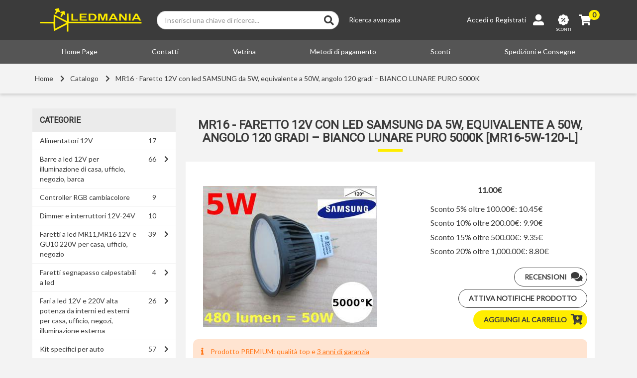

--- FILE ---
content_type: text/html; charset=iso-8859-1
request_url: https://www.ledmania.it/shop/mr16-faretto-12v-led-samsung-5w-equivalente-50w-angolo-120-gradi-bianco-lunare-puro-5000k-p641.html
body_size: 15650
content:
<!DOCTYPE html>
<html dir="LTR" lang="it">
    <head>
        
                        <!-- Global site tag (gtag.js) - Google Analytics -->
<script async src="https://www.googletagmanager.com/gtag/js?id=UA-3762203-1"></script>
<script>
  window.dataLayer = window.dataLayer || [];
  function gtag(){dataLayer.push(arguments);}
  gtag('js', new Date());

  gtag('config', 'UA-3762203-1');
</script>

            <base href="https://www.ledmania.it/shop/">

            <title>MR16 - Faretto 12V con led SAMSUNG da 5W, equivalente a 50W, angolo 120 gradi – BIANCO LUNARE PURO 5000K - LedMania.it</title>

                            <meta http-equiv="Content-Type" content="text/html; charset=ISO-8859-1">
                <meta name=viewport content="width=device-width, initial-scale=1">
                                    <meta name="title" content="MR16 - Faretto 12V con led SAMSUNG da 5W, equivalente a 50W, angolo 120 gradi – BIANCO LUNARE PURO 5000K">
                                                    <meta name="description" content="Faretto a risparmio energetico con tecnologia a led Samsung di ultima generazione, dal look moderno, che sostituisce il faretto dicroico da 12V con attacco GX5.3 (altrimenti conosciuto come MR16). Monta una matrice di led SAMSUNG di ultimissima generazione che con soli 5W produce luce luce bianco puro &quot;lunare&quot; a 5000K, come il colore della Luna di notte, e intensità pari a quella di un faretto da 50W (480 lumen), dunque consumi 10 volte inferiori con un risparmio energetico netto del 90% rispetto ai faretti dicroici da 50W! Questi nuovi faretti, capaci di sostituire alla pari quelli tradizionali, rendono completamente obsoleti i vecchi faretti dicroici. ATTENZIONE: Il consumo in watt di un faretto a led non ha niente a che vedere con la quantità di luce che emette, in quanto dipende dall&#039;efficienza del led. I nuovissimi led SAMSUNG sono tra i più stabili ed efficienti led commerciali, raggiungendo l&#039;eccezionale risultato di 96 lumen per watt. Altri faretti da 5W o anche da 6-8W non son">
                                                    <meta name="keywords" content="MR16 - Faretto 12V con led SAMSUNG da 5W, equivalente a 50W, angolo 120 gradi – BIANCO LUNARE PURO 5000K">
                                
                                                            <meta property="og:title" content="MR16 - Faretto 12V con led SAMSUNG da 5W, equivalente a 50W, angolo 120 gradi – BIANCO LUNARE PURO 5000K">
                                            <meta property="og:image" content="https://www.ledmania.it/shop/product_thumb.php?img=images/MR16-5W-120-L.jpg&amp;w=350&amp;h=283">
                                                
                            <link rel="preload" href="res/css/style.css" as="style">
                <link rel="preload" href="node_modules/requirejs/require.min.js" as="script">
                <link rel="preload" href="node_modules/fontawesome/webfonts/fa-brands-400.woff2" as="font" type="font/woff2" crossorigin>
                <link rel="preload" href="node_modules/fontawesome/webfonts/fa-solid-900.woff2" as="font" type="font/woff2" crossorigin>

                <link rel="stylesheet" href="res/css/style.css">
                <link href="/favicon.ico" rel="shortcut icon">
                        
                            <script type="text/javascript">
                    var requirejs = {
                        waitSeconds: 0
                    };
                </script>
                <script src="node_modules/requirejs/require.min.js" data-main="res/js/app.js"></script>
            
            </head>
    <body>
        
            <div class="module-header" ng-controller="ModuleHeaderController">
    <div class="top-bar">
        <div class="container">
            <div class="top-bar-container flex-d flex-ai-center flex-jc-center">
                <div class="logo-item flex-fit">
                    <a href=".">
                        <img src="res/img/logo.png">
                    </a>
                </div>
                <div class="search-field-item hidden-xs flex-d flex-ai-center flex-jc-center">
                    <div class="search-field flex-fit">
                        <form name="quick_find" action="advanced_search_result.php">
                            <input type="text" class="form-control" name="keywords" placeholder="Inserisci una chiave di ricerca..." value="">
                            <button class="search-button btn-default" type="submit">
                                <i class="fa fa-search"></i>
                            </button>
                        </form>
                    </div>
                    <div class="search-advanced flex-shrink hidden-sm">
                        <a href="advanced_search_result.php" class="white">Ricerca avanzata</a>
                    </div>
                </div>
                <div class="search-item flex-shrink flex-d flex-ai-center visible-xs-block" ng-hide="SearchMobile.isShown()">
                    <a class="top-button white" ng-click="SearchMobile.show()">
                        <i class="fa fa-search"></i>
                    </a>
                </div>
                <div class="user-item flex-shrink flex-d flex-ai-center">
                    <div class="hidden-xs user-data">
                                                    <a href="https://www.ledmania.it/shop/login.html" class="white">Accedi</a> o <a href="https://www.ledmania.it/shop/create_account.html" class="white">Registrati</a>
                                            </div >
                    <a href="https://www.ledmania.it/shop/account.html" class="top-button white">
                        <i class="fas fa-user-alt"></i>
                    </a>
                </div>
                <div class="discounts-item flex-shrink">
                    <a
                        class="top-button white"
                        uib-popover-template="'discounts.html'"
                        popover-placement="auto bottom-right"
                        popover-class="discounts-popover">
                        <i class="icon fa fa-badge-percent"></i>
                        <span class="lbl">Sconti</span>
                    </a>
                </div>
                <div class="cart-item flex-shrink">
                    <a
                        class="top-button white"
                        uib-popover-template="'cart.html'"
                        popover-placement="auto bottom-right"
                        popover-class="cart-popover">
                        <i class="icon fa fa-shopping-cart"></i>
                        <span class="badge badge-primary">
                            0
                        </span>
                    </a>
                </div>
            </div>
        </div>
    </div>
    <div class="search-bar visible-xs-block" ng-show="SearchMobile.isShown()">
        <div class="container">
            <div class="search-bar-container flex-d flex-ai-center flex-jc-center">
                <div class="close-item flex-shrink">
                    <span class="search-close-button" ng-click="SearchMobile.hide()">
                        <i class="fa fa-times"></i>
                    </span>
                </div>
                <div class="search-item flex-fit">
                    <form name="quick_find" action="advanced_search_result.php">
                        <input type="text" class="form-control" name="keywords" placeholder="Inserisci una chiave di ricerca..." value="">
                        <button class="search-button btn-default" type="submit">
                            <i class="fa fa-search"></i>
                        </button>
                    </form>
                </div>
                <div class="advanced-item flex-shrink">
                    <a href="advanced_search_result.php">Ricerca avanzata</a>
                </div>
            </div>
        </div>
    </div>
    <div class="categories-menu visible-xs-block">
        <div class="container">
            <button
                type="button"
                class="action btn btn-default"
                ng-click="CategoriesMenu.show()"
                ng-if="!CategoriesMenu.isShown()">
                MENU <i class="icon fas fa-fw fa-bars"></i>
            </button>
            <button
                type="button"
                class="action btn btn-default"
                ng-click="CategoriesMenu.hide()"
                ng-if="CategoriesMenu.isShown()">
                MENU <i class="icon fas fa-fw fa-times"></i>
            </button>
        </div>
    </div>
    <div class="links-bar hidden-xs">
        <div class="container">
            <ul class="links-bar-container flex-d flex-ai-center flex-jc-center">
                <li class="link flex-shrink"><a class="white" href="/shop">Home Page</a></li>
                <li class="link flex-shrink"><a class="white" href="https://www.ledmania.it/shop/contact_us.html">Contatti</a></li>
                <li class="link flex-shrink"><a class="white" href="../vetrina.htm">Vetrina</a></li>
                <li class="link flex-shrink"><a class="white" href="https://www.ledmania.it/shop/pagamenti.html">Metodi di pagamento</a></li>
                <li class="link flex-shrink"><a class="white" href="https://www.ledmania.it/shop/discount.html">Sconti</a></li>
                <li class="link flex-shrink"><a class="white" href="https://www.ledmania.it/shop/shipping.html">Spedizioni e Consegne</a></li>
<!--                <li class="link flex-shrink"><a class="white" href="../faq.htm">Domande Frequenti (FAQ)</a></li>  -->
<!--                <li class="link flex-shrink"><a class="white" href="../lavora-con-noi.htm">Lavora con Noi</a></li>  -->
<!--                <li class="link flex-shrink"><a class="white" href="../siti-partner.htm">Siti Partner</a></li>  -->
            </ul>
        </div>
    </div>
    <div class="breadcrumb-bar hidden-xs">
        <div class="container">
            <ul class="breadcrumb-bar-container flex-d flex-ai-center flex-wrap">
                                    <li class="item">
                        <a href="http://www.ledmania.it">Home</a>
                        <i class="arrow fa fa-chevron-right"></i>                    </li>
                                    <li class="item">
                        <a href="http://www.ledmania.it/shop/">Catalogo</a>
                        <i class="arrow fa fa-chevron-right"></i>                    </li>
                                    <li class="item">
                        <a href="https://www.ledmania.it/shop/mr16-faretto-12v-led-samsung-5w-equivalente-50w-angolo-120-gradi-bianco-lunare-puro-5000k-p641.html">MR16 - Faretto 12V con led SAMSUNG da 5W, equivalente a 50W, angolo 120 gradi – BIANCO LUNARE PURO 5000K</a>
                                            </li>
                            </ul>
        </div>
    </div>
    <script type="text/ng-template" id="discounts.html">
        <div>
            <div class="discounts-title">Sconti SUL TOTALE ORDINE</div>
            <div class="discounts-list">
                <ul>
                                            <li>5% da 100.00€</li>
                                            <li>10% da 200.00€</li>
                                            <li>15% da 500.00€</li>
                                            <li>20% da 1,000.00€</li>
                                    </ul>
            </div>
            <div class="discounts-bottom">SU MERCE NON IN OFFERTA</div>
        </div>
    </script>
    <script type="text/ng-template" id="cart.html">
        <div>
                            <div class="empty">
                    Il tuo carrello &egrave; vuoto
                </div>
                    </div>
    </script>
</div>

            <div class="middle">
                <div class="container">
                    <div class="row">
                        <aside class="side col-xs-48 col-sm-16 col-lg-12">
                                <div
    class="module-categories-menu hidden-xs"
    ng-class="{ 'hidden-xs': !CategoriesMenu.isShown() }"
    ng-controller="ModuleCategoriesMenuController">
    <div class="panel panel-default">
        <div class="panel-heading">
            <h3 class="panel-title">Categorie</h3>
        </div>
        <div class="panel-body">
            <ul class="categories list-unstyled">
                                    <li
    class="category"
    ng-init="menu[1].open = false">
    <div class="catin">
        <a href="https://www.ledmania.it/shop/alimentatori-12v-c74.html" class="name">Alimentatori 12V</a>
        <div class="count">17</div>
        <div class="control">
                    </div>
    </div>
    </li>                                    <li
    class="category"
    ng-init="menu[2].open = false">
    <div class="catin">
        <a href="https://www.ledmania.it/shop/barre-led-12v-illuminazione-casa-ufficio-negozio-barca-c65.html" class="name">Barre a led 12V per illuminazione di casa, ufficio, negozio, barca</a>
        <div class="count">66</div>
        <div class="control">
                            <i
                    ng-cloak
                    class="icon fa"
                    ng-class="{ 'fa-chevron-down': !!menu[2].open, 'fa-chevron-right': !menu[2].open }"
                    ng-click="menu[2].open = !menu[2].open"></i>
                    </div>
    </div>
            <ul class="subcategories collapse list-unstyled" uib-collapse="!menu[2].open">
                            <li
    class="category"
    ng-init="menu[3].open = false">
    <div class="catin">
        <a href="https://www.ledmania.it/shop/alimentatori-12v-c69.html" class="name">Alimentatori 12V</a>
        <div class="count">17</div>
        <div class="control">
                    </div>
    </div>
    </li>                            <li
    class="category"
    ng-init="menu[4].open = false">
    <div class="catin">
        <a href="https://www.ledmania.it/shop/bacchette-led-interni-c126.html" class="name">Bacchette di led per interni</a>
        <div class="count">4</div>
        <div class="control">
                    </div>
    </div>
    </li>                            <li
    class="category"
    ng-init="menu[5].open = false">
    <div class="catin">
        <a href="https://www.ledmania.it/shop/barre-led-impermeabili-illuminazione-esterni-interni-c68.html" class="name">Barre a led impermeabili per illuminazione di esterni e interni</a>
        <div class="count">8</div>
        <div class="control">
                    </div>
    </div>
    </li>                            <li
    class="category"
    ng-init="menu[6].open = false">
    <div class="catin">
        <a href="https://www.ledmania.it/shop/barre-led-illuminazione-interni-c67.html" class="name">Barre a led per illuminazione di interni</a>
        <div class="count">25</div>
        <div class="control">
                    </div>
    </div>
    </li>                            <li
    class="category"
    ng-init="menu[7].open = false">
    <div class="catin">
        <a href="https://www.ledmania.it/shop/barrette-led-interni-c66.html" class="name">Barrette di led per interni</a>
        <div class="count">10</div>
        <div class="control">
                    </div>
    </div>
    </li>                            <li
    class="category"
    ng-init="menu[8].open = false">
    <div class="catin">
        <a href="https://www.ledmania.it/shop/dimmer-interruttori-12v-24v-c109.html" class="name">Dimmer e interruttori 12V-24V</a>
        <div class="count">9</div>
        <div class="control">
                    </div>
    </div>
    </li>                            <li
    class="category"
    ng-init="menu[9].open = false">
    <div class="catin">
        <a href="https://www.ledmania.it/shop/barre-led-12v-illuminazione-casa-ufficio-negozio-barca-c65.html" class="name">Tutti i prodotti</a>
        <div class="count">66</div>
        <div class="control">
                    </div>
    </div>
    </li>                    </ul>
    </li>                                    <li
    class="category"
    ng-init="menu[10].open = false">
    <div class="catin">
        <a href="https://www.ledmania.it/shop/controller-rgb-cambiacolore-c214.html" class="name">Controller RGB cambiacolore</a>
        <div class="count">9</div>
        <div class="control">
                    </div>
    </div>
    </li>                                    <li
    class="category"
    ng-init="menu[11].open = false">
    <div class="catin">
        <a href="https://www.ledmania.it/shop/dimmer-interruttori-12v-24v-c108.html" class="name">Dimmer e interruttori 12V-24V</a>
        <div class="count">10</div>
        <div class="control">
                    </div>
    </div>
    </li>                                    <li
    class="category"
    ng-init="menu[12].open = false">
    <div class="catin">
        <a href="https://www.ledmania.it/shop/faretti-led-mr11-mr16-12v-gu10-220v-casa-ufficio-negozio-c84.html" class="name">Faretti a led MR11,MR16 12V e GU10 220V per casa, ufficio, negozio</a>
        <div class="count">39</div>
        <div class="control">
                            <i
                    ng-cloak
                    class="icon fa"
                    ng-class="{ 'fa-chevron-down': !!menu[12].open, 'fa-chevron-right': !menu[12].open }"
                    ng-click="menu[12].open = !menu[12].open"></i>
                    </div>
    </div>
            <ul class="subcategories collapse list-unstyled" uib-collapse="!menu[12].open">
                            <li
    class="category"
    ng-init="menu[13].open = false">
    <div class="catin">
        <a href="https://www.ledmania.it/shop/alimentatori-12v-c55.html" class="name">Alimentatori 12V</a>
        <div class="count">17</div>
        <div class="control">
                    </div>
    </div>
    </li>                            <li
    class="category"
    ng-init="menu[14].open = false">
    <div class="catin">
        <a href="https://www.ledmania.it/shop/faretti-led-gu10-220v-c56.html" class="name">Faretti a led GU10 220V</a>
        <div class="count">9</div>
        <div class="control">
                            <i
                    ng-cloak
                    class="icon fa"
                    ng-class="{ 'fa-chevron-down': !!menu[14].open, 'fa-chevron-right': !menu[14].open }"
                    ng-click="menu[14].open = !menu[14].open"></i>
                    </div>
    </div>
            <ul class="subcategories collapse list-unstyled" uib-collapse="!menu[14].open">
                            <li
    class="category"
    ng-init="menu[15].open = false">
    <div class="catin">
        <a href="https://www.ledmania.it/shop/gu10-3w-cree-equivalenti-20w--c94.html" class="name">GU10 3W Cree (equivalenti 20W)</a>
        <div class="count">2</div>
        <div class="control">
                    </div>
    </div>
    </li>                            <li
    class="category"
    ng-init="menu[16].open = false">
    <div class="catin">
        <a href="https://www.ledmania.it/shop/gu10-4w-sharp-equivalenti-35w--c95.html" class="name">GU10 4W SHARP (equivalenti 35W)</a>
        <div class="count">3</div>
        <div class="control">
                    </div>
    </div>
    </li>                            <li
    class="category"
    ng-init="menu[17].open = false">
    <div class="catin">
        <a href="https://www.ledmania.it/shop/gu10-5w-rgb-cambiacolore-c127.html" class="name">GU10 5W RGB cambiacolore</a>
        <div class="count">3</div>
        <div class="control">
                    </div>
    </div>
    </li>                            <li
    class="category"
    ng-init="menu[18].open = false">
    <div class="catin">
        <a href="https://www.ledmania.it/shop/gu10-5w-samsung-equivalenti-50w--c165.html" class="name">GU10 5W Samsung (equivalenti 50W)</a>
        <div class="count">4</div>
        <div class="control">
                    </div>
    </div>
    </li>                            <li
    class="category"
    ng-init="menu[19].open = false">
    <div class="catin">
        <a href="https://www.ledmania.it/shop/faretti-led-gu10-220v-c56.html" class="name">Tutti i prodotti</a>
        <div class="count">9</div>
        <div class="control">
                    </div>
    </div>
    </li>                    </ul>
    </li>                            <li
    class="category"
    ng-init="menu[20].open = false">
    <div class="catin">
        <a href="https://www.ledmania.it/shop/faretti-led-mr11-12v-c82.html" class="name">Faretti a led MR11 12V</a>
        <div class="count">5</div>
        <div class="control">
                    </div>
    </div>
    </li>                            <li
    class="category"
    ng-init="menu[21].open = false">
    <div class="catin">
        <a href="https://www.ledmania.it/shop/faretti-led-mr16-gx5-3-12v-c47.html" class="name">Faretti a led MR16 (GX5.3) 12V</a>
        <div class="count">8</div>
        <div class="control">
                            <i
                    ng-cloak
                    class="icon fa"
                    ng-class="{ 'fa-chevron-down': !!menu[21].open, 'fa-chevron-right': !menu[21].open }"
                    ng-click="menu[21].open = !menu[21].open"></i>
                    </div>
    </div>
            <ul class="subcategories collapse list-unstyled" uib-collapse="!menu[21].open">
                            <li
    class="category"
    ng-init="menu[22].open = false">
    <div class="catin">
        <a href="https://www.ledmania.it/shop/mr16-3w-cree-equivalenti-25w--c96.html" class="name">MR16 3W Cree (equivalenti 25W)</a>
        <div class="count">2</div>
        <div class="control">
                    </div>
    </div>
    </li>                            <li
    class="category"
    ng-init="menu[23].open = false">
    <div class="catin">
        <a href="https://www.ledmania.it/shop/mr16-4w-sharp-equivalenti-35w--c97.html" class="name">MR16 4W SHARP (equivalenti 35W)</a>
        <div class="count">2</div>
        <div class="control">
                    </div>
    </div>
    </li>                            <li
    class="category"
    ng-init="menu[24].open = false">
    <div class="catin">
        <a href="https://www.ledmania.it/shop/mr16-5w-rgb-cambiacolore-c98.html" class="name">MR16 5W RGB cambiacolore</a>
        <div class="count">3</div>
        <div class="control">
                    </div>
    </div>
    </li>                            <li
    class="category"
    ng-init="menu[25].open = false">
    <div class="catin">
        <a href="https://www.ledmania.it/shop/mr16-5w-samsung-equivalenti-50w--c164.html" class="name">MR16 5W Samsung (equivalenti 50W)</a>
        <div class="count">4</div>
        <div class="control">
                    </div>
    </div>
    </li>                            <li
    class="category"
    ng-init="menu[26].open = false">
    <div class="catin">
        <a href="https://www.ledmania.it/shop/faretti-led-mr16-gx5-3-12v-c47.html" class="name">Tutti i prodotti</a>
        <div class="count">8</div>
        <div class="control">
                    </div>
    </div>
    </li>                    </ul>
    </li>                            <li
    class="category"
    ng-init="menu[27].open = false">
    <div class="catin">
        <a href="https://www.ledmania.it/shop/faretti-led-rgb-cambiacolore-c144.html" class="name">Faretti a led RGB cambiacolore</a>
        <div class="count">6</div>
        <div class="control">
                    </div>
    </div>
    </li>                            <li
    class="category"
    ng-init="menu[28].open = false">
    <div class="catin">
        <a href="https://www.ledmania.it/shop/faretti-led-mr11-mr16-12v-gu10-220v-casa-ufficio-negozio-c84.html" class="name">Tutti i prodotti</a>
        <div class="count">39</div>
        <div class="control">
                    </div>
    </div>
    </li>                    </ul>
    </li>                                    <li
    class="category"
    ng-init="menu[29].open = false">
    <div class="catin">
        <a href="https://www.ledmania.it/shop/faretti-segnapasso-calpestabili-led-c182.html" class="name">Faretti segnapasso calpestabili a led</a>
        <div class="count">4</div>
        <div class="control">
                            <i
                    ng-cloak
                    class="icon fa"
                    ng-class="{ 'fa-chevron-down': !!menu[29].open, 'fa-chevron-right': !menu[29].open }"
                    ng-click="menu[29].open = !menu[29].open"></i>
                    </div>
    </div>
            <ul class="subcategories collapse list-unstyled" uib-collapse="!menu[29].open">
                            <li
    class="category"
    ng-init="menu[30].open = false">
    <div class="catin">
        <a href="https://www.ledmania.it/shop/12v-c183.html" class="name">12V</a>
        <div class="count">2</div>
        <div class="control">
                    </div>
    </div>
    </li>                            <li
    class="category"
    ng-init="menu[31].open = false">
    <div class="catin">
        <a href="https://www.ledmania.it/shop/220v-c184.html" class="name">220V</a>
        <div class="count">2</div>
        <div class="control">
                    </div>
    </div>
    </li>                            <li
    class="category"
    ng-init="menu[32].open = false">
    <div class="catin">
        <a href="https://www.ledmania.it/shop/faretti-segnapasso-calpestabili-led-c182.html" class="name">Tutti i prodotti</a>
        <div class="count">4</div>
        <div class="control">
                    </div>
    </div>
    </li>                    </ul>
    </li>                                    <li
    class="category"
    ng-init="menu[33].open = false">
    <div class="catin">
        <a href="https://www.ledmania.it/shop/fari-led-12v-220v-alta-potenza-interni-ed-esterni-casa-ufficio-negozi-illuminazione-esterna-c160.html" class="name">Fari a led 12V e 220V alta potenza da interni ed esterni per casa, ufficio, negozi, illuminazione esterna</a>
        <div class="count">26</div>
        <div class="control">
                            <i
                    ng-cloak
                    class="icon fa"
                    ng-class="{ 'fa-chevron-down': !!menu[33].open, 'fa-chevron-right': !menu[33].open }"
                    ng-click="menu[33].open = !menu[33].open"></i>
                    </div>
    </div>
            <ul class="subcategories collapse list-unstyled" uib-collapse="!menu[33].open">
                            <li
    class="category"
    ng-init="menu[34].open = false">
    <div class="catin">
        <a href="https://www.ledmania.it/shop/fari-led-12v-c185.html" class="name">Fari a led 12V</a>
        <div class="count">3</div>
        <div class="control">
                    </div>
    </div>
    </li>                            <li
    class="category"
    ng-init="menu[35].open = false">
    <div class="catin">
        <a href="https://www.ledmania.it/shop/fari-led-220v-c176.html" class="name">Fari a led 220V</a>
        <div class="count">20</div>
        <div class="control">
                    </div>
    </div>
    </li>                            <li
    class="category"
    ng-init="menu[36].open = false">
    <div class="catin">
        <a href="https://www.ledmania.it/shop/fari-led-220v-sensore-luce-movimento-c177.html" class="name">Fari a led 220V con sensore luce e movimento</a>
        <div class="count">3</div>
        <div class="control">
                    </div>
    </div>
    </li>                            <li
    class="category"
    ng-init="menu[37].open = false">
    <div class="catin">
        <a href="https://www.ledmania.it/shop/fari-led-12v-220v-alta-potenza-interni-ed-esterni-casa-ufficio-negozi-illuminazione-esterna-c160.html" class="name">Tutti i prodotti</a>
        <div class="count">26</div>
        <div class="control">
                    </div>
    </div>
    </li>                    </ul>
    </li>                                    <li
    class="category"
    ng-init="menu[38].open = false">
    <div class="catin">
        <a href="https://www.ledmania.it/shop/kit-specifici-auto-c26.html" class="name">Kit specifici per auto</a>
        <div class="count">57</div>
        <div class="control">
                            <i
                    ng-cloak
                    class="icon fa"
                    ng-class="{ 'fa-chevron-down': !!menu[38].open, 'fa-chevron-right': !menu[38].open }"
                    ng-click="menu[38].open = !menu[38].open"></i>
                    </div>
    </div>
            <ul class="subcategories collapse list-unstyled" uib-collapse="!menu[38].open">
                            <li
    class="category"
    ng-init="menu[39].open = false">
    <div class="catin">
        <a href="https://www.ledmania.it/shop/alfa-romeo-c27.html" class="name">Alfa Romeo</a>
        <div class="count">19</div>
        <div class="control">
                            <i
                    ng-cloak
                    class="icon fa"
                    ng-class="{ 'fa-chevron-down': !!menu[39].open, 'fa-chevron-right': !menu[39].open }"
                    ng-click="menu[39].open = !menu[39].open"></i>
                    </div>
    </div>
            <ul class="subcategories collapse list-unstyled" uib-collapse="!menu[39].open">
                            <li
    class="category"
    ng-init="menu[40].open = false">
    <div class="catin">
        <a href="https://www.ledmania.it/shop/147-prima-serie-c30.html" class="name">147 prima serie</a>
        <div class="count">5</div>
        <div class="control">
                    </div>
    </div>
    </li>                            <li
    class="category"
    ng-init="menu[41].open = false">
    <div class="catin">
        <a href="https://www.ledmania.it/shop/147-restyling-c53.html" class="name">147 restyling</a>
        <div class="count">5</div>
        <div class="control">
                    </div>
    </div>
    </li>                            <li
    class="category"
    ng-init="menu[42].open = false">
    <div class="catin">
        <a href="https://www.ledmania.it/shop/159-brera-spider-c101.html" class="name">159, Brera, Spider</a>
        <div class="count">3</div>
        <div class="control">
                    </div>
    </div>
    </li>                            <li
    class="category"
    ng-init="menu[43].open = false">
    <div class="catin">
        <a href="https://www.ledmania.it/shop/giulietta-c171.html" class="name">Giulietta</a>
        <div class="count">6</div>
        <div class="control">
                    </div>
    </div>
    </li>                            <li
    class="category"
    ng-init="menu[44].open = false">
    <div class="catin">
        <a href="https://www.ledmania.it/shop/giulietta-restyling-c221.html" class="name">Giulietta restyling</a>
        <div class="count">5</div>
        <div class="control">
                    </div>
    </div>
    </li>                            <li
    class="category"
    ng-init="menu[45].open = false">
    <div class="catin">
        <a href="https://www.ledmania.it/shop/gt-c31.html" class="name">GT</a>
        <div class="count">5</div>
        <div class="control">
                    </div>
    </div>
    </li>                            <li
    class="category"
    ng-init="menu[46].open = false">
    <div class="catin">
        <a href="https://www.ledmania.it/shop/mito-c132.html" class="name">Mito</a>
        <div class="count">8</div>
        <div class="control">
                    </div>
    </div>
    </li>                            <li
    class="category"
    ng-init="menu[47].open = false">
    <div class="catin">
        <a href="https://www.ledmania.it/shop/alfa-romeo-c27.html" class="name">Tutti i prodotti</a>
        <div class="count">19</div>
        <div class="control">
                    </div>
    </div>
    </li>                    </ul>
    </li>                            <li
    class="category"
    ng-init="menu[48].open = false">
    <div class="catin">
        <a href="https://www.ledmania.it/shop/jeep-c219.html" class="name">Jeep</a>
        <div class="count">18</div>
        <div class="control">
                            <i
                    ng-cloak
                    class="icon fa"
                    ng-class="{ 'fa-chevron-down': !!menu[48].open, 'fa-chevron-right': !menu[48].open }"
                    ng-click="menu[48].open = !menu[48].open"></i>
                    </div>
    </div>
            <ul class="subcategories collapse list-unstyled" uib-collapse="!menu[48].open">
                            <li
    class="category"
    ng-init="menu[49].open = false">
    <div class="catin">
        <a href="https://www.ledmania.it/shop/compass-c220.html" class="name">Compass</a>
        <div class="count">18</div>
        <div class="control">
                    </div>
    </div>
    </li>                            <li
    class="category"
    ng-init="menu[50].open = false">
    <div class="catin">
        <a href="https://www.ledmania.it/shop/jeep-c219.html" class="name">Tutti i prodotti</a>
        <div class="count">18</div>
        <div class="control">
                    </div>
    </div>
    </li>                    </ul>
    </li>                            <li
    class="category"
    ng-init="menu[51].open = false">
    <div class="catin">
        <a href="https://www.ledmania.it/shop/fiat-c28.html" class="name">Fiat</a>
        <div class="count">23</div>
        <div class="control">
                            <i
                    ng-cloak
                    class="icon fa"
                    ng-class="{ 'fa-chevron-down': !!menu[51].open, 'fa-chevron-right': !menu[51].open }"
                    ng-click="menu[51].open = !menu[51].open"></i>
                    </div>
    </div>
            <ul class="subcategories collapse list-unstyled" uib-collapse="!menu[51].open">
                            <li
    class="category"
    ng-init="menu[52].open = false">
    <div class="catin">
        <a href="https://www.ledmania.it/shop/500x-c209.html" class="name">500X</a>
        <div class="count">9</div>
        <div class="control">
                    </div>
    </div>
    </li>                            <li
    class="category"
    ng-init="menu[53].open = false">
    <div class="catin">
        <a href="https://www.ledmania.it/shop/grande-punto-c33.html" class="name">Grande Punto</a>
        <div class="count">7</div>
        <div class="control">
                    </div>
    </div>
    </li>                            <li
    class="category"
    ng-init="menu[54].open = false">
    <div class="catin">
        <a href="https://www.ledmania.it/shop/nuova-500-500l-c122.html" class="name">Nuova 500 e 500L</a>
        <div class="count">7</div>
        <div class="control">
                    </div>
    </div>
    </li>                            <li
    class="category"
    ng-init="menu[55].open = false">
    <div class="catin">
        <a href="https://www.ledmania.it/shop/punto-evo-c162.html" class="name">Punto Evo</a>
        <div class="count">5</div>
        <div class="control">
                    </div>
    </div>
    </li>                            <li
    class="category"
    ng-init="menu[56].open = false">
    <div class="catin">
        <a href="https://www.ledmania.it/shop/fiat-c28.html" class="name">Tutti i prodotti</a>
        <div class="count">23</div>
        <div class="control">
                    </div>
    </div>
    </li>                    </ul>
    </li>                            <li
    class="category"
    ng-init="menu[57].open = false">
    <div class="catin">
        <a href="https://www.ledmania.it/shop/kit-specifici-auto-c26.html" class="name">Tutti i prodotti</a>
        <div class="count">57</div>
        <div class="control">
                    </div>
    </div>
    </li>                    </ul>
    </li>                                    <li
    class="category"
    ng-init="menu[58].open = false">
    <div class="catin">
        <a href="https://www.ledmania.it/shop/lampade-led-12v-ar111-g53-negozi-uffici-incasso-c102.html" class="name">Lampade a led 12V AR111 (G53) per negozi, uffici, incasso</a>
        <div class="count">18</div>
        <div class="control">
                            <i
                    ng-cloak
                    class="icon fa"
                    ng-class="{ 'fa-chevron-down': !!menu[58].open, 'fa-chevron-right': !menu[58].open }"
                    ng-click="menu[58].open = !menu[58].open"></i>
                    </div>
    </div>
            <ul class="subcategories collapse list-unstyled" uib-collapse="!menu[58].open">
                            <li
    class="category"
    ng-init="menu[59].open = false">
    <div class="catin">
        <a href="https://www.ledmania.it/shop/alimentatori-12v-c104.html" class="name">Alimentatori 12V</a>
        <div class="count">16</div>
        <div class="control">
                    </div>
    </div>
    </li>                            <li
    class="category"
    ng-init="menu[60].open = false">
    <div class="catin">
        <a href="https://www.ledmania.it/shop/lampade-led-12v-ar111-g53--c103.html" class="name">Lampade a led 12V AR111 (G53)</a>
        <div class="count">2</div>
        <div class="control">
                    </div>
    </div>
    </li>                            <li
    class="category"
    ng-init="menu[61].open = false">
    <div class="catin">
        <a href="https://www.ledmania.it/shop/lampade-led-12v-ar111-g53-negozi-uffici-incasso-c102.html" class="name">Tutti i prodotti</a>
        <div class="count">18</div>
        <div class="control">
                    </div>
    </div>
    </li>                    </ul>
    </li>                                    <li
    class="category"
    ng-init="menu[62].open = false">
    <div class="catin">
        <a href="https://www.ledmania.it/shop/lampade-led-12v-auto-moto-camper-c21.html" class="name">Lampade a led 12V per auto, moto, camper</a>
        <div class="count">269</div>
        <div class="control">
                            <i
                    ng-cloak
                    class="icon fa"
                    ng-class="{ 'fa-chevron-down': !!menu[62].open, 'fa-chevron-right': !menu[62].open }"
                    ng-click="menu[62].open = !menu[62].open"></i>
                    </div>
    </div>
            <ul class="subcategories collapse list-unstyled" uib-collapse="!menu[62].open">
                            <li
    class="category"
    ng-init="menu[63].open = false">
    <div class="catin">
        <a href="https://www.ledmania.it/shop/7440-7443-3157-w21w-w21/5w-t15-t20-tuttovetro-15mm-c89.html" class="name">7440, 7443, 3157, W21W, W21/5W, T15, T20 - &quot;tuttovetro&quot; - 15mm</a>
        <div class="count">29</div>
        <div class="control">
                            <i
                    ng-cloak
                    class="icon fa"
                    ng-class="{ 'fa-chevron-down': !!menu[63].open, 'fa-chevron-right': !menu[63].open }"
                    ng-click="menu[63].open = !menu[63].open"></i>
                    </div>
    </div>
            <ul class="subcategories collapse list-unstyled" uib-collapse="!menu[63].open">
                            <li
    class="category"
    ng-init="menu[64].open = false">
    <div class="catin">
        <a href="https://www.ledmania.it/shop/7440-w21w-c90.html" class="name">7440 - W21W</a>
        <div class="count">17</div>
        <div class="control">
                    </div>
    </div>
    </li>                            <li
    class="category"
    ng-init="menu[65].open = false">
    <div class="catin">
        <a href="https://www.ledmania.it/shop/7443-w21/5w-positivi-lato-corto--c91.html" class="name">7443 - W21/5W (positivi lato corto)</a>
        <div class="count">11</div>
        <div class="control">
                    </div>
    </div>
    </li>                            <li
    class="category"
    ng-init="menu[66].open = false">
    <div class="catin">
        <a href="https://www.ledmania.it/shop/7443-w21/5w-positivi-lato-lungo--c112.html" class="name">7443 - W21/5W (positivi lato lungo)</a>
        <div class="count">12</div>
        <div class="control">
                    </div>
    </div>
    </li>                            <li
    class="category"
    ng-init="menu[67].open = false">
    <div class="catin">
        <a href="https://www.ledmania.it/shop/7440-7443-3157-w21w-w21/5w-t15-t20-tuttovetro-15mm-c89.html" class="name">Tutti i prodotti</a>
        <div class="count">29</div>
        <div class="control">
                    </div>
    </div>
    </li>                    </ul>
    </li>                            <li
    class="category"
    ng-init="menu[68].open = false">
    <div class="catin">
        <a href="https://www.ledmania.it/shop/barrette-led-tuning-c54.html" class="name">Barrette di led per tuning</a>
        <div class="count">12</div>
        <div class="control">
                    </div>
    </div>
    </li>                            <li
    class="category"
    ng-init="menu[69].open = false">
    <div class="catin">
        <a href="https://www.ledmania.it/shop/h1-h3-h7-h8-h9-h10-h11-lampade-anabbaglianti-abbaglianti-fendinebbia-c201.html" class="name">H1, H3, H7, H8, H9, H10, H11 - Lampade per anabbaglianti, abbaglianti e fendinebbia</a>
        <div class="count">47</div>
        <div class="control">
                            <i
                    ng-cloak
                    class="icon fa"
                    ng-class="{ 'fa-chevron-down': !!menu[69].open, 'fa-chevron-right': !menu[69].open }"
                    ng-click="menu[69].open = !menu[69].open"></i>
                    </div>
    </div>
            <ul class="subcategories collapse list-unstyled" uib-collapse="!menu[69].open">
                            <li
    class="category"
    ng-init="menu[70].open = false">
    <div class="catin">
        <a href="https://www.ledmania.it/shop/h1-c202.html" class="name">H1</a>
        <div class="count">5</div>
        <div class="control">
                    </div>
    </div>
    </li>                            <li
    class="category"
    ng-init="menu[71].open = false">
    <div class="catin">
        <a href="https://www.ledmania.it/shop/h10-c207.html" class="name">H10</a>
        <div class="count">1</div>
        <div class="control">
                    </div>
    </div>
    </li>                            <li
    class="category"
    ng-init="menu[72].open = false">
    <div class="catin">
        <a href="https://www.ledmania.it/shop/h11-c205.html" class="name">H11</a>
        <div class="count">8</div>
        <div class="control">
                            <i
                    ng-cloak
                    class="icon fa"
                    ng-class="{ 'fa-chevron-down': !!menu[72].open, 'fa-chevron-right': !menu[72].open }"
                    ng-click="menu[72].open = !menu[72].open"></i>
                    </div>
    </div>
            <ul class="subcategories collapse list-unstyled" uib-collapse="!menu[72].open">
                            <li
    class="category"
    ng-init="menu[73].open = false">
    <div class="catin">
        <a href="https://www.ledmania.it/shop/h11-luci-fendinebbia-jeep-compass-c222.html" class="name">H11 per Luci fendinebbia Jeep Compass</a>
        <div class="count">3</div>
        <div class="control">
                    </div>
    </div>
    </li>                            <li
    class="category"
    ng-init="menu[74].open = false">
    <div class="catin">
        <a href="https://www.ledmania.it/shop/h11-c205.html" class="name">Tutti i prodotti</a>
        <div class="count">8</div>
        <div class="control">
                    </div>
    </div>
    </li>                    </ul>
    </li>                            <li
    class="category"
    ng-init="menu[75].open = false">
    <div class="catin">
        <a href="https://www.ledmania.it/shop/h3-c211.html" class="name">H3</a>
        <div class="count">5</div>
        <div class="control">
                    </div>
    </div>
    </li>                            <li
    class="category"
    ng-init="menu[76].open = false">
    <div class="catin">
        <a href="https://www.ledmania.it/shop/h7-c203.html" class="name">H7</a>
        <div class="count">7</div>
        <div class="control">
                    </div>
    </div>
    </li>                            <li
    class="category"
    ng-init="menu[77].open = false">
    <div class="catin">
        <a href="https://www.ledmania.it/shop/h8-c204.html" class="name">H8</a>
        <div class="count">6</div>
        <div class="control">
                    </div>
    </div>
    </li>                            <li
    class="category"
    ng-init="menu[78].open = false">
    <div class="catin">
        <a href="https://www.ledmania.it/shop/h9-c223.html" class="name">H9</a>
        <div class="count">5</div>
        <div class="control">
                    </div>
    </div>
    </li>                            <li
    class="category"
    ng-init="menu[79].open = false">
    <div class="catin">
        <a href="https://www.ledmania.it/shop/tappi-maggiorati-montaggio-kit-c224.html" class="name">Tappi maggiorati per montaggio kit</a>
        <div class="count">10</div>
        <div class="control">
                    </div>
    </div>
    </li>                            <li
    class="category"
    ng-init="menu[80].open = false">
    <div class="catin">
        <a href="https://www.ledmania.it/shop/h1-h3-h7-h8-h9-h10-h11-lampade-anabbaglianti-abbaglianti-fendinebbia-c201.html" class="name">Tutti i prodotti</a>
        <div class="count">47</div>
        <div class="control">
                    </div>
    </div>
    </li>                    </ul>
    </li>                            <li
    class="category"
    ng-init="menu[81].open = false">
    <div class="catin">
        <a href="https://www.ledmania.it/shop/h4-lampade-anabbaglianti-abbaglianti-c206.html" class="name">H4 - Lampade per anabbaglianti+abbaglianti</a>
        <div class="count">7</div>
        <div class="control">
                            <i
                    ng-cloak
                    class="icon fa"
                    ng-class="{ 'fa-chevron-down': !!menu[81].open, 'fa-chevron-right': !menu[81].open }"
                    ng-click="menu[81].open = !menu[81].open"></i>
                    </div>
    </div>
            <ul class="subcategories collapse list-unstyled" uib-collapse="!menu[81].open">
                            <li
    class="category"
    ng-init="menu[82].open = false">
    <div class="catin">
        <a href="https://www.ledmania.it/shop/tappi-maggiorati-montaggio-kit-c225.html" class="name">Tappi maggiorati per montaggio kit</a>
        <div class="count">3</div>
        <div class="control">
                    </div>
    </div>
    </li>                            <li
    class="category"
    ng-init="menu[83].open = false">
    <div class="catin">
        <a href="https://www.ledmania.it/shop/h4-lampade-anabbaglianti-abbaglianti-c206.html" class="name">Tutti i prodotti</a>
        <div class="count">7</div>
        <div class="control">
                    </div>
    </div>
    </li>                    </ul>
    </li>                            <li
    class="category"
    ng-init="menu[84].open = false">
    <div class="catin">
        <a href="https://www.ledmania.it/shop/hb3-9005-hb4-9006-hir2-9012-lampade-fari-anabbaglianti-fendinebbia-c208.html" class="name">HB3 (9005), HB4 (9006), HIR2 (9012) - Lampade per fari anabbaglianti e fendinebbia</a>
        <div class="count">19</div>
        <div class="control">
                            <i
                    ng-cloak
                    class="icon fa"
                    ng-class="{ 'fa-chevron-down': !!menu[84].open, 'fa-chevron-right': !menu[84].open }"
                    ng-click="menu[84].open = !menu[84].open"></i>
                    </div>
    </div>
            <ul class="subcategories collapse list-unstyled" uib-collapse="!menu[84].open">
                            <li
    class="category"
    ng-init="menu[85].open = false">
    <div class="catin">
        <a href="https://www.ledmania.it/shop/hb3-9005--c215.html" class="name">HB3 (9005)</a>
        <div class="count">11</div>
        <div class="control">
                    </div>
    </div>
    </li>                            <li
    class="category"
    ng-init="menu[86].open = false">
    <div class="catin">
        <a href="https://www.ledmania.it/shop/hb4-9006--c216.html" class="name">HB4 (9006)</a>
        <div class="count">5</div>
        <div class="control">
                    </div>
    </div>
    </li>                            <li
    class="category"
    ng-init="menu[87].open = false">
    <div class="catin">
        <a href="https://www.ledmania.it/shop/hir2-9012--c217.html" class="name">HIR2 (9012)</a>
        <div class="count">5</div>
        <div class="control">
                    </div>
    </div>
    </li>                            <li
    class="category"
    ng-init="menu[88].open = false">
    <div class="catin">
        <a href="https://www.ledmania.it/shop/hb3-9005-hb4-9006-hir2-9012-lampade-fari-anabbaglianti-fendinebbia-c208.html" class="name">Tutti i prodotti</a>
        <div class="count">19</div>
        <div class="control">
                    </div>
    </div>
    </li>                    </ul>
    </li>                            <li
    class="category"
    ng-init="menu[89].open = false">
    <div class="catin">
        <a href="https://www.ledmania.it/shop/hp24-lampade-pin-4mm-c163.html" class="name">HP24 - Lampade a pin - 4mm</a>
        <div class="count">3</div>
        <div class="control">
                    </div>
    </div>
    </li>                            <li
    class="category"
    ng-init="menu[90].open = false">
    <div class="catin">
        <a href="https://www.ledmania.it/shop/psx24w-py24w-lampade-incastro-c197.html" class="name">PSX24W, PY24W - Lampade a incastro</a>
        <div class="count">6</div>
        <div class="control">
                            <i
                    ng-cloak
                    class="icon fa"
                    ng-class="{ 'fa-chevron-down': !!menu[90].open, 'fa-chevron-right': !menu[90].open }"
                    ng-click="menu[90].open = !menu[90].open"></i>
                    </div>
    </div>
            <ul class="subcategories collapse list-unstyled" uib-collapse="!menu[90].open">
                            <li
    class="category"
    ng-init="menu[91].open = false">
    <div class="catin">
        <a href="https://www.ledmania.it/shop/psx24w-diurne-drl-jeep-compass-c218.html" class="name">PSX24W Per Diurne DRL Jeep Compass</a>
        <div class="count">2</div>
        <div class="control">
                    </div>
    </div>
    </li>                            <li
    class="category"
    ng-init="menu[92].open = false">
    <div class="catin">
        <a href="https://www.ledmania.it/shop/psx24w-py24w-lampade-incastro-c197.html" class="name">Tutti i prodotti</a>
        <div class="count">6</div>
        <div class="control">
                    </div>
    </div>
    </li>                    </ul>
    </li>                            <li
    class="category"
    ng-init="menu[93].open = false">
    <div class="catin">
        <a href="https://www.ledmania.it/shop/w16w-wy16w-tuttovetro-maggiorata-10mm-c106.html" class="name">W16W, WY16W - &quot;tuttovetro&quot; maggiorata - 10mm</a>
        <div class="count">14</div>
        <div class="control">
                    </div>
    </div>
    </li>                            <li
    class="category"
    ng-init="menu[94].open = false">
    <div class="catin">
        <a href="https://www.ledmania.it/shop/c5w-c10w-lampade-siluro-c41.html" class="name">C5W, C10W - Lampade a siluro</a>
        <div class="count">52</div>
        <div class="control">
                            <i
                    ng-cloak
                    class="icon fa"
                    ng-class="{ 'fa-chevron-down': !!menu[94].open, 'fa-chevron-right': !menu[94].open }"
                    ng-click="menu[94].open = !menu[94].open"></i>
                    </div>
    </div>
            <ul class="subcategories collapse list-unstyled" uib-collapse="!menu[94].open">
                            <li
    class="category"
    ng-init="menu[95].open = false">
    <div class="catin">
        <a href="https://www.ledmania.it/shop/c5w-luci-targa-37-39mm-c178.html" class="name">C5W per luci targa - 37-39mm</a>
        <div class="count">11</div>
        <div class="control">
                    </div>
    </div>
    </li>                            <li
    class="category"
    ng-init="menu[96].open = false">
    <div class="catin">
        <a href="https://www.ledmania.it/shop/c5w-c10w-30-32mm-c36.html" class="name">C5W,C10W - 30-32mm</a>
        <div class="count">13</div>
        <div class="control">
                    </div>
    </div>
    </li>                            <li
    class="category"
    ng-init="menu[97].open = false">
    <div class="catin">
        <a href="https://www.ledmania.it/shop/c5w-c10w-37-39mm-c35.html" class="name">C5W,C10W - 37-39mm</a>
        <div class="count">26</div>
        <div class="control">
                    </div>
    </div>
    </li>                            <li
    class="category"
    ng-init="menu[98].open = false">
    <div class="catin">
        <a href="https://www.ledmania.it/shop/c5w-c10w-42-44mm-c37.html" class="name">C5W,C10W - 42-44mm</a>
        <div class="count">19</div>
        <div class="control">
                    </div>
    </div>
    </li>                            <li
    class="category"
    ng-init="menu[99].open = false">
    <div class="catin">
        <a href="https://www.ledmania.it/shop/c5w-c10w-lampade-siluro-c41.html" class="name">Tutti i prodotti</a>
        <div class="count">52</div>
        <div class="control">
                    </div>
    </div>
    </li>                    </ul>
    </li>                            <li
    class="category"
    ng-init="menu[100].open = false">
    <div class="catin">
        <a href="https://www.ledmania.it/shop/w5w-t10-tuttovetro-10mm-c43.html" class="name">W5W, T10 - &quot;tuttovetro&quot; - 10mm</a>
        <div class="count">39</div>
        <div class="control">
                            <i
                    ng-cloak
                    class="icon fa"
                    ng-class="{ 'fa-chevron-down': !!menu[100].open, 'fa-chevron-right': !menu[100].open }"
                    ng-click="menu[100].open = !menu[100].open"></i>
                    </div>
    </div>
            <ul class="subcategories collapse list-unstyled" uib-collapse="!menu[100].open">
                            <li
    class="category"
    ng-init="menu[101].open = false">
    <div class="catin">
        <a href="https://www.ledmania.it/shop/w5w-canbus--c161.html" class="name">W5W &quot;canbus&quot;</a>
        <div class="count">24</div>
        <div class="control">
                    </div>
    </div>
    </li>                            <li
    class="category"
    ng-init="menu[102].open = false">
    <div class="catin">
        <a href="https://www.ledmania.it/shop/w5w-frecce-laterali-c77.html" class="name">W5W per frecce laterali</a>
        <div class="count">3</div>
        <div class="control">
                    </div>
    </div>
    </li>                            <li
    class="category"
    ng-init="menu[103].open = false">
    <div class="catin">
        <a href="https://www.ledmania.it/shop/w5w-interni-c76.html" class="name">W5W per interni</a>
        <div class="count">33</div>
        <div class="control">
                    </div>
    </div>
    </li>                            <li
    class="category"
    ng-init="menu[104].open = false">
    <div class="catin">
        <a href="https://www.ledmania.it/shop/w5w-luci-posizione-c48.html" class="name">W5W per luci di posizione</a>
        <div class="count">15</div>
        <div class="control">
                    </div>
    </div>
    </li>                            <li
    class="category"
    ng-init="menu[105].open = false">
    <div class="catin">
        <a href="https://www.ledmania.it/shop/w5w-luci-targa-c75.html" class="name">W5W per luci targa</a>
        <div class="count">12</div>
        <div class="control">
                    </div>
    </div>
    </li>                            <li
    class="category"
    ng-init="menu[106].open = false">
    <div class="catin">
        <a href="https://www.ledmania.it/shop/w5w-t10-tuttovetro-10mm-c43.html" class="name">Tutti i prodotti</a>
        <div class="count">39</div>
        <div class="control">
                    </div>
    </div>
    </li>                    </ul>
    </li>                            <li
    class="category"
    ng-init="menu[107].open = false">
    <div class="catin">
        <a href="https://www.ledmania.it/shop/ba9s-bax9s-h6w-lampade-baionetta-9mm-c42.html" class="name">BA9S, BAX9S, H6W - Lampade a baionetta 9mm</a>
        <div class="count">11</div>
        <div class="control">
                            <i
                    ng-cloak
                    class="icon fa"
                    ng-class="{ 'fa-chevron-down': !!menu[107].open, 'fa-chevron-right': !menu[107].open }"
                    ng-click="menu[107].open = !menu[107].open"></i>
                    </div>
    </div>
            <ul class="subcategories collapse list-unstyled" uib-collapse="!menu[107].open">
                            <li
    class="category"
    ng-init="menu[108].open = false">
    <div class="catin">
        <a href="https://www.ledmania.it/shop/ba9s-lampade-baionetta-9mm-pin-simmetrici-c99.html" class="name">BA9S - Lampade a baionetta 9mm pin simmetrici</a>
        <div class="count">5</div>
        <div class="control">
                    </div>
    </div>
    </li>                            <li
    class="category"
    ng-init="menu[109].open = false">
    <div class="catin">
        <a href="https://www.ledmania.it/shop/bax9s-h6w-lampade-baionetta-9mm-pin-asimmetrici-c100.html" class="name">BAX9S, H6W - Lampade a baionetta 9mm pin asimmetrici</a>
        <div class="count">8</div>
        <div class="control">
                    </div>
    </div>
    </li>                            <li
    class="category"
    ng-init="menu[110].open = false">
    <div class="catin">
        <a href="https://www.ledmania.it/shop/ba9s-bax9s-h6w-lampade-baionetta-9mm-c42.html" class="name">Tutti i prodotti</a>
        <div class="count">11</div>
        <div class="control">
                    </div>
    </div>
    </li>                    </ul>
    </li>                            <li
    class="category"
    ng-init="menu[111].open = false">
    <div class="catin">
        <a href="https://www.ledmania.it/shop/ba15-p21w-py21w-p21/5w-r5w-r10w-ry10w-lampade-baionetta-15mm-c46.html" class="name">BA15, P21W, PY21W, P21/5W, R5W, R10W, RY10W - Lampade a baionetta 15mm</a>
        <div class="count">35</div>
        <div class="control">
                            <i
                    ng-cloak
                    class="icon fa"
                    ng-class="{ 'fa-chevron-down': !!menu[111].open, 'fa-chevron-right': !menu[111].open }"
                    ng-click="menu[111].open = !menu[111].open"></i>
                    </div>
    </div>
            <ul class="subcategories collapse list-unstyled" uib-collapse="!menu[111].open">
                            <li
    class="category"
    ng-init="menu[112].open = false">
    <div class="catin">
        <a href="https://www.ledmania.it/shop/ba15s-p21w-c85.html" class="name">BA15S - P21W</a>
        <div class="count">22</div>
        <div class="control">
                    </div>
    </div>
    </li>                            <li
    class="category"
    ng-init="menu[113].open = false">
    <div class="catin">
        <a href="https://www.ledmania.it/shop/bau15s-py21w-c86.html" class="name">BAU15S - PY21W</a>
        <div class="count">6</div>
        <div class="control">
                    </div>
    </div>
    </li>                            <li
    class="category"
    ng-init="menu[114].open = false">
    <div class="catin">
        <a href="https://www.ledmania.it/shop/bay15d-p21/5w-c87.html" class="name">BAY15D - P21/5W</a>
        <div class="count">10</div>
        <div class="control">
                    </div>
    </div>
    </li>                            <li
    class="category"
    ng-init="menu[115].open = false">
    <div class="catin">
        <a href="https://www.ledmania.it/shop/r5w-r10w-ry10w-c88.html" class="name">R5W - R10W - RY10W</a>
        <div class="count">9</div>
        <div class="control">
                    </div>
    </div>
    </li>                            <li
    class="category"
    ng-init="menu[116].open = false">
    <div class="catin">
        <a href="https://www.ledmania.it/shop/ba15-p21w-py21w-p21/5w-r5w-r10w-ry10w-lampade-baionetta-15mm-c46.html" class="name">Tutti i prodotti</a>
        <div class="count">35</div>
        <div class="control">
                    </div>
    </div>
    </li>                    </ul>
    </li>                            <li
    class="category"
    ng-init="menu[117].open = false">
    <div class="catin">
        <a href="https://www.ledmania.it/shop/w2-1w-t5-tuttovetro-5mm-c39.html" class="name">W2.1W, T5 - &quot;tuttovetro&quot; - 5mm</a>
        <div class="count">16</div>
        <div class="control">
                    </div>
    </div>
    </li>                            <li
    class="category"
    ng-init="menu[118].open = false">
    <div class="catin">
        <a href="https://www.ledmania.it/shop/resistenze-c40.html" class="name">Resistenze</a>
        <div class="count">6</div>
        <div class="control">
                    </div>
    </div>
    </li>                            <li
    class="category"
    ng-init="menu[119].open = false">
    <div class="catin">
        <a href="https://www.ledmania.it/shop/lampade-led-12v-auto-moto-camper-c21.html" class="name">Tutti i prodotti</a>
        <div class="count">269</div>
        <div class="control">
                    </div>
    </div>
    </li>                    </ul>
    </li>                                    <li
    class="category"
    ng-init="menu[120].open = false">
    <div class="catin">
        <a href="https://www.ledmania.it/shop/lampade-led-24v-autotreni-c57.html" class="name">Lampade a led 24V per autotreni</a>
        <div class="count">33</div>
        <div class="control">
                            <i
                    ng-cloak
                    class="icon fa"
                    ng-class="{ 'fa-chevron-down': !!menu[120].open, 'fa-chevron-right': !menu[120].open }"
                    ng-click="menu[120].open = !menu[120].open"></i>
                    </div>
    </div>
            <ul class="subcategories collapse list-unstyled" uib-collapse="!menu[120].open">
                            <li
    class="category"
    ng-init="menu[121].open = false">
    <div class="catin">
        <a href="https://www.ledmania.it/shop/ba15/p21w-24v-lampade-baionetta-15mm-c60.html" class="name">BA15/P21W 24V - Lampade a baionetta 15mm</a>
        <div class="count">24</div>
        <div class="control">
                    </div>
    </div>
    </li>                            <li
    class="category"
    ng-init="menu[122].open = false">
    <div class="catin">
        <a href="https://www.ledmania.it/shop/c5w/c10w-24v-lampade-siluro-c80.html" class="name">C5W/C10W 24V - Lampade a siluro</a>
        <div class="count">0</div>
        <div class="control">
                    </div>
    </div>
    </li>                            <li
    class="category"
    ng-init="menu[123].open = false">
    <div class="catin">
        <a href="https://www.ledmania.it/shop/w16w-24v-tuttovetro-maggiorata-10mm-c212.html" class="name">W16W 24V - &quot;tuttovetro&quot; maggiorata - 10mm</a>
        <div class="count">3</div>
        <div class="control">
                    </div>
    </div>
    </li>                            <li
    class="category"
    ng-init="menu[124].open = false">
    <div class="catin">
        <a href="https://www.ledmania.it/shop/w2-1w-t5-24v-tuttovetro-5mm-c196.html" class="name">W2.1W, T5 24V - &quot;tuttovetro&quot; - 5mm</a>
        <div class="count">2</div>
        <div class="control">
                    </div>
    </div>
    </li>                            <li
    class="category"
    ng-init="menu[125].open = false">
    <div class="catin">
        <a href="https://www.ledmania.it/shop/w5w/t10-24v-tuttovetro-10mm-c58.html" class="name">W5W/T10 24V - &quot;tuttovetro&quot; - 10mm</a>
        <div class="count">4</div>
        <div class="control">
                    </div>
    </div>
    </li>                            <li
    class="category"
    ng-init="menu[126].open = false">
    <div class="catin">
        <a href="https://www.ledmania.it/shop/lampade-led-24v-autotreni-c57.html" class="name">Tutti i prodotti</a>
        <div class="count">33</div>
        <div class="control">
                    </div>
    </div>
    </li>                    </ul>
    </li>                                    <li
    class="category"
    ng-init="menu[127].open = false">
    <div class="catin">
        <a href="https://www.ledmania.it/shop/lampade-led-e14/e27-12v-giardini-fotovoltaico-camper-barche-c123.html" class="name">Lampade a led E14/E27 12V per giardini, fotovoltaico, camper, barche</a>
        <div class="count">20</div>
        <div class="control">
                            <i
                    ng-cloak
                    class="icon fa"
                    ng-class="{ 'fa-chevron-down': !!menu[127].open, 'fa-chevron-right': !menu[127].open }"
                    ng-click="menu[127].open = !menu[127].open"></i>
                    </div>
    </div>
            <ul class="subcategories collapse list-unstyled" uib-collapse="!menu[127].open">
                            <li
    class="category"
    ng-init="menu[128].open = false">
    <div class="catin">
        <a href="https://www.ledmania.it/shop/e14-c124.html" class="name">E14</a>
        <div class="count">13</div>
        <div class="control">
                    </div>
    </div>
    </li>                            <li
    class="category"
    ng-init="menu[129].open = false">
    <div class="catin">
        <a href="https://www.ledmania.it/shop/e27-c125.html" class="name">E27</a>
        <div class="count">7</div>
        <div class="control">
                    </div>
    </div>
    </li>                            <li
    class="category"
    ng-init="menu[130].open = false">
    <div class="catin">
        <a href="https://www.ledmania.it/shop/lampade-led-e14/e27-12v-giardini-fotovoltaico-camper-barche-c123.html" class="name">Tutti i prodotti</a>
        <div class="count">20</div>
        <div class="control">
                    </div>
    </div>
    </li>                    </ul>
    </li>                                    <li
    class="category"
    ng-init="menu[131].open = false">
    <div class="catin">
        <a href="https://www.ledmania.it/shop/lampade-led-e14/e27-220v-casa-ufficio-negozio-giardino-c45.html" class="name">Lampade a led E14/E27 220V per casa, ufficio, negozio, giardino</a>
        <div class="count">48</div>
        <div class="control">
                            <i
                    ng-cloak
                    class="icon fa"
                    ng-class="{ 'fa-chevron-down': !!menu[131].open, 'fa-chevron-right': !menu[131].open }"
                    ng-click="menu[131].open = !menu[131].open"></i>
                    </div>
    </div>
            <ul class="subcategories collapse list-unstyled" uib-collapse="!menu[131].open">
                            <li
    class="category"
    ng-init="menu[132].open = false">
    <div class="catin">
        <a href="https://www.ledmania.it/shop/e14-c114.html" class="name">E14</a>
        <div class="count">18</div>
        <div class="control">
                    </div>
    </div>
    </li>                            <li
    class="category"
    ng-init="menu[133].open = false">
    <div class="catin">
        <a href="https://www.ledmania.it/shop/e27-c115.html" class="name">E27</a>
        <div class="count">30</div>
        <div class="control">
                    </div>
    </div>
    </li>                            <li
    class="category"
    ng-init="menu[134].open = false">
    <div class="catin">
        <a href="https://www.ledmania.it/shop/rgb-cambiacolore-c142.html" class="name">RGB cambiacolore</a>
        <div class="count">2</div>
        <div class="control">
                    </div>
    </div>
    </li>                            <li
    class="category"
    ng-init="menu[135].open = false">
    <div class="catin">
        <a href="https://www.ledmania.it/shop/lampade-led-e14/e27-220v-casa-ufficio-negozio-giardino-c45.html" class="name">Tutti i prodotti</a>
        <div class="count">48</div>
        <div class="control">
                    </div>
    </div>
    </li>                    </ul>
    </li>                                    <li
    class="category"
    ng-init="menu[136].open = false">
    <div class="catin">
        <a href="https://www.ledmania.it/shop/lampade-led-e14/e27-24v-fotovoltaico-barche-c166.html" class="name">Lampade a led E14/E27 24V per fotovoltaico, barche</a>
        <div class="count">16</div>
        <div class="control">
                            <i
                    ng-cloak
                    class="icon fa"
                    ng-class="{ 'fa-chevron-down': !!menu[136].open, 'fa-chevron-right': !menu[136].open }"
                    ng-click="menu[136].open = !menu[136].open"></i>
                    </div>
    </div>
            <ul class="subcategories collapse list-unstyled" uib-collapse="!menu[136].open">
                            <li
    class="category"
    ng-init="menu[137].open = false">
    <div class="catin">
        <a href="https://www.ledmania.it/shop/e14-c167.html" class="name">E14</a>
        <div class="count">12</div>
        <div class="control">
                    </div>
    </div>
    </li>                            <li
    class="category"
    ng-init="menu[138].open = false">
    <div class="catin">
        <a href="https://www.ledmania.it/shop/e27-c168.html" class="name">E27</a>
        <div class="count">4</div>
        <div class="control">
                    </div>
    </div>
    </li>                            <li
    class="category"
    ng-init="menu[139].open = false">
    <div class="catin">
        <a href="https://www.ledmania.it/shop/lampade-led-e14/e27-24v-fotovoltaico-barche-c166.html" class="name">Tutti i prodotti</a>
        <div class="count">16</div>
        <div class="control">
                    </div>
    </div>
    </li>                    </ul>
    </li>                                    <li
    class="category"
    ng-init="menu[140].open = false">
    <div class="catin">
        <a href="https://www.ledmania.it/shop/lampade-faretti-led-12v-barca-c61.html" class="name">Lampade e faretti a led 12V per barca</a>
        <div class="count">107</div>
        <div class="control">
                            <i
                    ng-cloak
                    class="icon fa"
                    ng-class="{ 'fa-chevron-down': !!menu[140].open, 'fa-chevron-right': !menu[140].open }"
                    ng-click="menu[140].open = !menu[140].open"></i>
                    </div>
    </div>
            <ul class="subcategories collapse list-unstyled" uib-collapse="!menu[140].open">
                            <li
    class="category"
    ng-init="menu[141].open = false">
    <div class="catin">
        <a href="https://www.ledmania.it/shop/faretti-led-mr11-12v-c83.html" class="name">Faretti a led MR11 12V</a>
        <div class="count">5</div>
        <div class="control">
                    </div>
    </div>
    </li>                            <li
    class="category"
    ng-init="menu[142].open = false">
    <div class="catin">
        <a href="https://www.ledmania.it/shop/faretti-led-mr16-12v-c64.html" class="name">Faretti a led MR16 12V</a>
        <div class="count">7</div>
        <div class="control">
                    </div>
    </div>
    </li>                            <li
    class="category"
    ng-init="menu[143].open = false">
    <div class="catin">
        <a href="https://www.ledmania.it/shop/lampade-siluro-c79.html" class="name">Lampade a siluro</a>
        <div class="count">9</div>
        <div class="control">
                    </div>
    </div>
    </li>                            <li
    class="category"
    ng-init="menu[144].open = false">
    <div class="catin">
        <a href="https://www.ledmania.it/shop/lampade-e14-12v-c173.html" class="name">Lampade E14 12V</a>
        <div class="count">13</div>
        <div class="control">
                    </div>
    </div>
    </li>                            <li
    class="category"
    ng-init="menu[145].open = false">
    <div class="catin">
        <a href="https://www.ledmania.it/shop/lampade-e27-12v-c174.html" class="name">Lampade E27 12V</a>
        <div class="count">7</div>
        <div class="control">
                    </div>
    </div>
    </li>                            <li
    class="category"
    ng-init="menu[146].open = false">
    <div class="catin">
        <a href="https://www.ledmania.it/shop/lampadine-via-fonda-prua-poppa-c63.html" class="name">Lampadine di via, fonda, prua e poppa</a>
        <div class="count">17</div>
        <div class="control">
                    </div>
    </div>
    </li>                            <li
    class="category"
    ng-init="menu[147].open = false">
    <div class="catin">
        <a href="https://www.ledmania.it/shop/lampadine-g4-led-12v-c62.html" class="name">Lampadine G4 a led 12V</a>
        <div class="count">56</div>
        <div class="control">
                            <i
                    ng-cloak
                    class="icon fa"
                    ng-class="{ 'fa-chevron-down': !!menu[147].open, 'fa-chevron-right': !menu[147].open }"
                    ng-click="menu[147].open = !menu[147].open"></i>
                    </div>
    </div>
            <ul class="subcategories collapse list-unstyled" uib-collapse="!menu[147].open">
                            <li
    class="category"
    ng-init="menu[148].open = false">
    <div class="catin">
        <a href="https://www.ledmania.it/shop/g4-12v-bulbo-c149.html" class="name">G4 12V a bulbo</a>
        <div class="count">18</div>
        <div class="control">
                    </div>
    </div>
    </li>                            <li
    class="category"
    ng-init="menu[149].open = false">
    <div class="catin">
        <a href="https://www.ledmania.it/shop/g4-12v-disco-c148.html" class="name">G4 12V a disco</a>
        <div class="count">38</div>
        <div class="control">
                            <i
                    ng-cloak
                    class="icon fa"
                    ng-class="{ 'fa-chevron-down': !!menu[149].open, 'fa-chevron-right': !menu[149].open }"
                    ng-click="menu[149].open = !menu[149].open"></i>
                    </div>
    </div>
            <ul class="subcategories collapse list-unstyled" uib-collapse="!menu[149].open">
                            <li
    class="category"
    ng-init="menu[150].open = false">
    <div class="catin">
        <a href="https://www.ledmania.it/shop/g4-12v-disco-pin-laterali-c192.html" class="name">G4 12V a disco con pin laterali</a>
        <div class="count">23</div>
        <div class="control">
                    </div>
    </div>
    </li>                            <li
    class="category"
    ng-init="menu[151].open = false">
    <div class="catin">
        <a href="https://www.ledmania.it/shop/g4-12v-disco-pin-sul-retro-c193.html" class="name">G4 12V a disco con pin sul retro</a>
        <div class="count">15</div>
        <div class="control">
                    </div>
    </div>
    </li>                            <li
    class="category"
    ng-init="menu[152].open = false">
    <div class="catin">
        <a href="https://www.ledmania.it/shop/g4-12v-disco-c148.html" class="name">Tutti i prodotti</a>
        <div class="count">38</div>
        <div class="control">
                    </div>
    </div>
    </li>                    </ul>
    </li>                            <li
    class="category"
    ng-init="menu[153].open = false">
    <div class="catin">
        <a href="https://www.ledmania.it/shop/lampadine-g4-led-12v-c62.html" class="name">Tutti i prodotti</a>
        <div class="count">56</div>
        <div class="control">
                    </div>
    </div>
    </li>                    </ul>
    </li>                            <li
    class="category"
    ng-init="menu[154].open = false">
    <div class="catin">
        <a href="https://www.ledmania.it/shop/lampade-faretti-led-12v-barca-c61.html" class="name">Tutti i prodotti</a>
        <div class="count">107</div>
        <div class="control">
                    </div>
    </div>
    </li>                    </ul>
    </li>                                    <li
    class="category"
    ng-init="menu[155].open = false">
    <div class="catin">
        <a href="https://www.ledmania.it/shop/lampade-faretti-led-24v-barca-c153.html" class="name">Lampade e faretti a led 24V per barca</a>
        <div class="count">74</div>
        <div class="control">
                            <i
                    ng-cloak
                    class="icon fa"
                    ng-class="{ 'fa-chevron-down': !!menu[155].open, 'fa-chevron-right': !menu[155].open }"
                    ng-click="menu[155].open = !menu[155].open"></i>
                    </div>
    </div>
            <ul class="subcategories collapse list-unstyled" uib-collapse="!menu[155].open">
                            <li
    class="category"
    ng-init="menu[156].open = false">
    <div class="catin">
        <a href="https://www.ledmania.it/shop/lampade-t5-tuttovetro-5mm-24v-c195.html" class="name">Lampade T5 - &quot;tuttovetro&quot; - 5mm 24V</a>
        <div class="count">2</div>
        <div class="control">
                    </div>
    </div>
    </li>                            <li
    class="category"
    ng-init="menu[157].open = false">
    <div class="catin">
        <a href="https://www.ledmania.it/shop/lampadine-via-fonda-prua-poppa-24v-c172.html" class="name">Lampadine di via, fonda, prua e poppa 24V</a>
        <div class="count">3</div>
        <div class="control">
                    </div>
    </div>
    </li>                            <li
    class="category"
    ng-init="menu[158].open = false">
    <div class="catin">
        <a href="https://www.ledmania.it/shop/lampadine-e14-led-24v-c169.html" class="name">Lampadine E14 a led 24V</a>
        <div class="count">12</div>
        <div class="control">
                    </div>
    </div>
    </li>                            <li
    class="category"
    ng-init="menu[159].open = false">
    <div class="catin">
        <a href="https://www.ledmania.it/shop/lampadine-e27-led-24v-c170.html" class="name">Lampadine E27 a led 24V</a>
        <div class="count">4</div>
        <div class="control">
                    </div>
    </div>
    </li>                            <li
    class="category"
    ng-init="menu[160].open = false">
    <div class="catin">
        <a href="https://www.ledmania.it/shop/lampadine-g4-led-24v-c154.html" class="name">Lampadine G4 a led 24V</a>
        <div class="count">53</div>
        <div class="control">
                            <i
                    ng-cloak
                    class="icon fa"
                    ng-class="{ 'fa-chevron-down': !!menu[160].open, 'fa-chevron-right': !menu[160].open }"
                    ng-click="menu[160].open = !menu[160].open"></i>
                    </div>
    </div>
            <ul class="subcategories collapse list-unstyled" uib-collapse="!menu[160].open">
                            <li
    class="category"
    ng-init="menu[161].open = false">
    <div class="catin">
        <a href="https://www.ledmania.it/shop/g4-24v-bulbo-c155.html" class="name">G4 24V a bulbo</a>
        <div class="count">17</div>
        <div class="control">
                    </div>
    </div>
    </li>                            <li
    class="category"
    ng-init="menu[162].open = false">
    <div class="catin">
        <a href="https://www.ledmania.it/shop/g4-24v-disco-c156.html" class="name">G4 24V a disco</a>
        <div class="count">36</div>
        <div class="control">
                            <i
                    ng-cloak
                    class="icon fa"
                    ng-class="{ 'fa-chevron-down': !!menu[162].open, 'fa-chevron-right': !menu[162].open }"
                    ng-click="menu[162].open = !menu[162].open"></i>
                    </div>
    </div>
            <ul class="subcategories collapse list-unstyled" uib-collapse="!menu[162].open">
                            <li
    class="category"
    ng-init="menu[163].open = false">
    <div class="catin">
        <a href="https://www.ledmania.it/shop/g4-24v-disco-pin-laterali-c190.html" class="name">G4 24V a disco con pin laterali</a>
        <div class="count">21</div>
        <div class="control">
                    </div>
    </div>
    </li>                            <li
    class="category"
    ng-init="menu[164].open = false">
    <div class="catin">
        <a href="https://www.ledmania.it/shop/g4-24v-disco-pin-sul-retro-c191.html" class="name">G4 24V a disco con pin sul retro</a>
        <div class="count">15</div>
        <div class="control">
                    </div>
    </div>
    </li>                            <li
    class="category"
    ng-init="menu[165].open = false">
    <div class="catin">
        <a href="https://www.ledmania.it/shop/g4-24v-disco-c156.html" class="name">Tutti i prodotti</a>
        <div class="count">36</div>
        <div class="control">
                    </div>
    </div>
    </li>                    </ul>
    </li>                            <li
    class="category"
    ng-init="menu[166].open = false">
    <div class="catin">
        <a href="https://www.ledmania.it/shop/lampadine-g4-led-24v-c154.html" class="name">Tutti i prodotti</a>
        <div class="count">53</div>
        <div class="control">
                    </div>
    </div>
    </li>                    </ul>
    </li>                            <li
    class="category"
    ng-init="menu[167].open = false">
    <div class="catin">
        <a href="https://www.ledmania.it/shop/lampade-faretti-led-24v-barca-c153.html" class="name">Tutti i prodotti</a>
        <div class="count">74</div>
        <div class="control">
                    </div>
    </div>
    </li>                    </ul>
    </li>                                    <li
    class="category"
    ng-init="menu[168].open = false">
    <div class="catin">
        <a href="https://www.ledmania.it/shop/lampade-g9-led-220v-casa-ufficio-negozi-c175.html" class="name">Lampade G9 a led 220V per casa, ufficio, negozi</a>
        <div class="count">4</div>
        <div class="control">
                    </div>
    </div>
    </li>                                    <li
    class="category"
    ng-init="menu[169].open = false">
    <div class="catin">
        <a href="https://www.ledmania.it/shop/lampade-tubolari-r7s-220v-casa-ufficio-negozio-c179.html" class="name">Lampade tubolari R7S 220V per casa, ufficio, negozio</a>
        <div class="count">14</div>
        <div class="control">
                            <i
                    ng-cloak
                    class="icon fa"
                    ng-class="{ 'fa-chevron-down': !!menu[169].open, 'fa-chevron-right': !menu[169].open }"
                    ng-click="menu[169].open = !menu[169].open"></i>
                    </div>
    </div>
            <ul class="subcategories collapse list-unstyled" uib-collapse="!menu[169].open">
                            <li
    class="category"
    ng-init="menu[170].open = false">
    <div class="catin">
        <a href="https://www.ledmania.it/shop/r7s-118mm-c180.html" class="name">R7S 118mm</a>
        <div class="count">6</div>
        <div class="control">
                    </div>
    </div>
    </li>                            <li
    class="category"
    ng-init="menu[171].open = false">
    <div class="catin">
        <a href="https://www.ledmania.it/shop/r7s-78mm-c181.html" class="name">R7S 78mm</a>
        <div class="count">6</div>
        <div class="control">
                    </div>
    </div>
    </li>                            <li
    class="category"
    ng-init="menu[172].open = false">
    <div class="catin">
        <a href="https://www.ledmania.it/shop/rx7s-135mm-c210.html" class="name">RX7S 135mm</a>
        <div class="count">2</div>
        <div class="control">
                    </div>
    </div>
    </li>                            <li
    class="category"
    ng-init="menu[173].open = false">
    <div class="catin">
        <a href="https://www.ledmania.it/shop/lampade-tubolari-r7s-220v-casa-ufficio-negozio-c179.html" class="name">Tutti i prodotti</a>
        <div class="count">14</div>
        <div class="control">
                    </div>
    </div>
    </li>                    </ul>
    </li>                                    <li
    class="category"
    ng-init="menu[174].open = false">
    <div class="catin">
        <a href="https://www.ledmania.it/shop/lampadine-g4-led-12v-casa-camper-ufficio-negozio-barche-c59.html" class="name">Lampadine G4 a led 12V per casa, camper, ufficio, negozio, barche</a>
        <div class="count">56</div>
        <div class="control">
                            <i
                    ng-cloak
                    class="icon fa"
                    ng-class="{ 'fa-chevron-down': !!menu[174].open, 'fa-chevron-right': !menu[174].open }"
                    ng-click="menu[174].open = !menu[174].open"></i>
                    </div>
    </div>
            <ul class="subcategories collapse list-unstyled" uib-collapse="!menu[174].open">
                            <li
    class="category"
    ng-init="menu[175].open = false">
    <div class="catin">
        <a href="https://www.ledmania.it/shop/alimentatori-12v-c145.html" class="name">Alimentatori 12V</a>
        <div class="count">0</div>
        <div class="control">
                    </div>
    </div>
    </li>                            <li
    class="category"
    ng-init="menu[176].open = false">
    <div class="catin">
        <a href="https://www.ledmania.it/shop/g4-12v-bulbo-c147.html" class="name">G4 12V a bulbo</a>
        <div class="count">18</div>
        <div class="control">
                    </div>
    </div>
    </li>                            <li
    class="category"
    ng-init="menu[177].open = false">
    <div class="catin">
        <a href="https://www.ledmania.it/shop/g4-12v-disco-c146.html" class="name">G4 12V a disco</a>
        <div class="count">38</div>
        <div class="control">
                            <i
                    ng-cloak
                    class="icon fa"
                    ng-class="{ 'fa-chevron-down': !!menu[177].open, 'fa-chevron-right': !menu[177].open }"
                    ng-click="menu[177].open = !menu[177].open"></i>
                    </div>
    </div>
            <ul class="subcategories collapse list-unstyled" uib-collapse="!menu[177].open">
                            <li
    class="category"
    ng-init="menu[178].open = false">
    <div class="catin">
        <a href="https://www.ledmania.it/shop/g4-12v-disco-pin-laterali-c186.html" class="name">G4 12V a disco con pin laterali</a>
        <div class="count">23</div>
        <div class="control">
                    </div>
    </div>
    </li>                            <li
    class="category"
    ng-init="menu[179].open = false">
    <div class="catin">
        <a href="https://www.ledmania.it/shop/g4-12v-disco-pin-sul-retro-c187.html" class="name">G4 12V a disco con pin sul retro</a>
        <div class="count">15</div>
        <div class="control">
                    </div>
    </div>
    </li>                            <li
    class="category"
    ng-init="menu[180].open = false">
    <div class="catin">
        <a href="https://www.ledmania.it/shop/g4-12v-disco-c146.html" class="name">Tutti i prodotti</a>
        <div class="count">38</div>
        <div class="control">
                    </div>
    </div>
    </li>                    </ul>
    </li>                            <li
    class="category"
    ng-init="menu[181].open = false">
    <div class="catin">
        <a href="https://www.ledmania.it/shop/lampadine-g4-led-12v-casa-camper-ufficio-negozio-barche-c59.html" class="name">Tutti i prodotti</a>
        <div class="count">56</div>
        <div class="control">
                    </div>
    </div>
    </li>                    </ul>
    </li>                                    <li
    class="category"
    ng-init="menu[182].open = false">
    <div class="catin">
        <a href="https://www.ledmania.it/shop/lampadine-g4-led-24v-barche-camper-autotreni-c150.html" class="name">Lampadine G4 a led 24V per barche, camper, autotreni</a>
        <div class="count">53</div>
        <div class="control">
                            <i
                    ng-cloak
                    class="icon fa"
                    ng-class="{ 'fa-chevron-down': !!menu[182].open, 'fa-chevron-right': !menu[182].open }"
                    ng-click="menu[182].open = !menu[182].open"></i>
                    </div>
    </div>
            <ul class="subcategories collapse list-unstyled" uib-collapse="!menu[182].open">
                            <li
    class="category"
    ng-init="menu[183].open = false">
    <div class="catin">
        <a href="https://www.ledmania.it/shop/g4-24v-bulbo-c151.html" class="name">G4 24V a bulbo</a>
        <div class="count">17</div>
        <div class="control">
                    </div>
    </div>
    </li>                            <li
    class="category"
    ng-init="menu[184].open = false">
    <div class="catin">
        <a href="https://www.ledmania.it/shop/g4-24v-disco-c152.html" class="name">G4 24V a disco</a>
        <div class="count">36</div>
        <div class="control">
                            <i
                    ng-cloak
                    class="icon fa"
                    ng-class="{ 'fa-chevron-down': !!menu[184].open, 'fa-chevron-right': !menu[184].open }"
                    ng-click="menu[184].open = !menu[184].open"></i>
                    </div>
    </div>
            <ul class="subcategories collapse list-unstyled" uib-collapse="!menu[184].open">
                            <li
    class="category"
    ng-init="menu[185].open = false">
    <div class="catin">
        <a href="https://www.ledmania.it/shop/g4-24v-disco-pin-laterali-c188.html" class="name">G4 24V a disco con pin laterali</a>
        <div class="count">21</div>
        <div class="control">
                    </div>
    </div>
    </li>                            <li
    class="category"
    ng-init="menu[186].open = false">
    <div class="catin">
        <a href="https://www.ledmania.it/shop/g4-24v-disco-pin-sul-retro-c189.html" class="name">G4 24V a disco con pin sul retro</a>
        <div class="count">15</div>
        <div class="control">
                    </div>
    </div>
    </li>                            <li
    class="category"
    ng-init="menu[187].open = false">
    <div class="catin">
        <a href="https://www.ledmania.it/shop/g4-24v-disco-c152.html" class="name">Tutti i prodotti</a>
        <div class="count">36</div>
        <div class="control">
                    </div>
    </div>
    </li>                    </ul>
    </li>                            <li
    class="category"
    ng-init="menu[188].open = false">
    <div class="catin">
        <a href="https://www.ledmania.it/shop/lampadine-g4-led-24v-barche-camper-autotreni-c150.html" class="name">Tutti i prodotti</a>
        <div class="count">53</div>
        <div class="control">
                    </div>
    </div>
    </li>                    </ul>
    </li>                                    <li
    class="category"
    ng-init="menu[189].open = false">
    <div class="catin">
        <a href="https://www.ledmania.it/shop/pannelli-led-incasso-c200.html" class="name">Pannelli a led da incasso</a>
        <div class="count">4</div>
        <div class="control">
                    </div>
    </div>
    </li>                                    <li
    class="category"
    ng-init="menu[190].open = false">
    <div class="catin">
        <a href="https://www.ledmania.it/shop/strisce-flessibili-led-interni-esterni-c70.html" class="name">Strisce flessibili di led per interni e esterni</a>
        <div class="count">305</div>
        <div class="control">
                            <i
                    ng-cloak
                    class="icon fa"
                    ng-class="{ 'fa-chevron-down': !!menu[190].open, 'fa-chevron-right': !menu[190].open }"
                    ng-click="menu[190].open = !menu[190].open"></i>
                    </div>
    </div>
            <ul class="subcategories collapse list-unstyled" uib-collapse="!menu[190].open">
                            <li
    class="category"
    ng-init="menu[191].open = false">
    <div class="catin">
        <a href="https://www.ledmania.it/shop/alimentatori-12v-c73.html" class="name">Alimentatori 12V</a>
        <div class="count">17</div>
        <div class="control">
                    </div>
    </div>
    </li>                            <li
    class="category"
    ng-init="menu[192].open = false">
    <div class="catin">
        <a href="https://www.ledmania.it/shop/connettori-strisce-flessibili-c141.html" class="name">Connettori per strisce flessibili</a>
        <div class="count">4</div>
        <div class="control">
                    </div>
    </div>
    </li>                            <li
    class="category"
    ng-init="menu[193].open = false">
    <div class="catin">
        <a href="https://www.ledmania.it/shop/controller-strisce-rgb-cambiacolore-c78.html" class="name">Controller per strisce RGB cambiacolore</a>
        <div class="count">9</div>
        <div class="control">
                    </div>
    </div>
    </li>                            <li
    class="category"
    ng-init="menu[194].open = false">
    <div class="catin">
        <a href="https://www.ledmania.it/shop/dimmer-interruttori-12v-24v-c110.html" class="name">Dimmer e interruttori 12V-24V</a>
        <div class="count">10</div>
        <div class="control">
                    </div>
    </div>
    </li>                            <li
    class="category"
    ng-init="menu[195].open = false">
    <div class="catin">
        <a href="https://www.ledmania.it/shop/profili-strisce-led-c213.html" class="name">Profili per strisce a led</a>
        <div class="count">12</div>
        <div class="control">
                    </div>
    </div>
    </li>                            <li
    class="category"
    ng-init="menu[196].open = false">
    <div class="catin">
        <a href="https://www.ledmania.it/shop/strisce-flessibili-led-impermeabili-ip65-c72.html" class="name">Strisce flessibili di led impermeabili IP65</a>
        <div class="count">91</div>
        <div class="control">
                            <i
                    ng-cloak
                    class="icon fa"
                    ng-class="{ 'fa-chevron-down': !!menu[196].open, 'fa-chevron-right': !menu[196].open }"
                    ng-click="menu[196].open = !menu[196].open"></i>
                    </div>
    </div>
            <ul class="subcategories collapse list-unstyled" uib-collapse="!menu[196].open">
                            <li
    class="category"
    ng-init="menu[197].open = false">
    <div class="catin">
        <a href="https://www.ledmania.it/shop/strisce-ip65-doppio-chip-120-led-al-metro-c129.html" class="name">Strisce IP65 doppio chip 120 led al metro</a>
        <div class="count">11</div>
        <div class="control">
                    </div>
    </div>
    </li>                            <li
    class="category"
    ng-init="menu[198].open = false">
    <div class="catin">
        <a href="https://www.ledmania.it/shop/strisce-ip65-rgb-cambiacolore-c158.html" class="name">Strisce IP65 RGB cambiacolore</a>
        <div class="count">7</div>
        <div class="control">
                    </div>
    </div>
    </li>                            <li
    class="category"
    ng-init="menu[199].open = false">
    <div class="catin">
        <a href="https://www.ledmania.it/shop/strisce-ip65-singolo-chip-60-led-al-metro-c128.html" class="name">Strisce IP65 singolo chip 60 led al metro</a>
        <div class="count">25</div>
        <div class="control">
                    </div>
    </div>
    </li>                            <li
    class="category"
    ng-init="menu[200].open = false">
    <div class="catin">
        <a href="https://www.ledmania.it/shop/strisce-ip65-triplo-chip-90-led-al-metro-c130.html" class="name">Strisce IP65 triplo chip 90 led al metro</a>
        <div class="count">3</div>
        <div class="control">
                    </div>
    </div>
    </li>                            <li
    class="category"
    ng-init="menu[201].open = false">
    <div class="catin">
        <a href="https://www.ledmania.it/shop/strisce-ip65-triplo-chip-doppia-densit-180-led-al-metro-c131.html" class="name">Strisce IP65 triplo chip doppia densità 180 led al metro</a>
        <div class="count">54</div>
        <div class="control">
                    </div>
    </div>
    </li>                            <li
    class="category"
    ng-init="menu[202].open = false">
    <div class="catin">
        <a href="https://www.ledmania.it/shop/strisce-flessibili-led-impermeabili-ip65-c72.html" class="name">Tutti i prodotti</a>
        <div class="count">91</div>
        <div class="control">
                    </div>
    </div>
    </li>                    </ul>
    </li>                            <li
    class="category"
    ng-init="menu[203].open = false">
    <div class="catin">
        <a href="https://www.ledmania.it/shop/strisce-flessibili-led-interni-c71.html" class="name">Strisce flessibili di led per interni</a>
        <div class="count">115</div>
        <div class="control">
                            <i
                    ng-cloak
                    class="icon fa"
                    ng-class="{ 'fa-chevron-down': !!menu[203].open, 'fa-chevron-right': !menu[203].open }"
                    ng-click="menu[203].open = !menu[203].open"></i>
                    </div>
    </div>
            <ul class="subcategories collapse list-unstyled" uib-collapse="!menu[203].open">
                            <li
    class="category"
    ng-init="menu[204].open = false">
    <div class="catin">
        <a href="https://www.ledmania.it/shop/strisce-interni-led-samsung-c198.html" class="name">Strisce da interni con led SAMSUNG</a>
        <div class="count">22</div>
        <div class="control">
                    </div>
    </div>
    </li>                            <li
    class="category"
    ng-init="menu[205].open = false">
    <div class="catin">
        <a href="https://www.ledmania.it/shop/strisce-interni-doppio-chip-120-led-al-metro-c133.html" class="name">Strisce da interni doppio chip 120 led al metro</a>
        <div class="count">26</div>
        <div class="control">
                    </div>
    </div>
    </li>                            <li
    class="category"
    ng-init="menu[206].open = false">
    <div class="catin">
        <a href="https://www.ledmania.it/shop/strisce-interni-rgb-cambiacolore-c157.html" class="name">Strisce da interni RGB cambiacolore</a>
        <div class="count">20</div>
        <div class="control">
                    </div>
    </div>
    </li>                            <li
    class="category"
    ng-init="menu[207].open = false">
    <div class="catin">
        <a href="https://www.ledmania.it/shop/strisce-interni-singolo-chip-60-led-al-metro-c134.html" class="name">Strisce da interni singolo chip 60 led al metro</a>
        <div class="count">38</div>
        <div class="control">
                    </div>
    </div>
    </li>                            <li
    class="category"
    ng-init="menu[208].open = false">
    <div class="catin">
        <a href="https://www.ledmania.it/shop/strisce-interni-triplo-chip-90-led-al-metro-c135.html" class="name">Strisce da interni triplo chip 90 led al metro</a>
        <div class="count">16</div>
        <div class="control">
                    </div>
    </div>
    </li>                            <li
    class="category"
    ng-init="menu[209].open = false">
    <div class="catin">
        <a href="https://www.ledmania.it/shop/strisce-interni-triplo-chip-doppia-densit-180-led-al-metro-c136.html" class="name">Strisce da interni triplo chip doppia densità 180 led al metro</a>
        <div class="count">67</div>
        <div class="control">
                    </div>
    </div>
    </li>                            <li
    class="category"
    ng-init="menu[210].open = false">
    <div class="catin">
        <a href="https://www.ledmania.it/shop/strisce-flessibili-led-interni-c71.html" class="name">Tutti i prodotti</a>
        <div class="count">115</div>
        <div class="control">
                    </div>
    </div>
    </li>                    </ul>
    </li>                            <li
    class="category"
    ng-init="menu[211].open = false">
    <div class="catin">
        <a href="https://www.ledmania.it/shop/strisce-flessibili-led-samsung-c199.html" class="name">Strisce flessibili di led SAMSUNG</a>
        <div class="count">22</div>
        <div class="control">
                    </div>
    </div>
    </li>                            <li
    class="category"
    ng-init="menu[212].open = false">
    <div class="catin">
        <a href="https://www.ledmania.it/shop/strisce-flessibili-led-totalmente-impermeabili-ip68-c81.html" class="name">Strisce flessibili di led totalmente impermeabili IP68</a>
        <div class="count">71</div>
        <div class="control">
                            <i
                    ng-cloak
                    class="icon fa"
                    ng-class="{ 'fa-chevron-down': !!menu[212].open, 'fa-chevron-right': !menu[212].open }"
                    ng-click="menu[212].open = !menu[212].open"></i>
                    </div>
    </div>
            <ul class="subcategories collapse list-unstyled" uib-collapse="!menu[212].open">
                            <li
    class="category"
    ng-init="menu[213].open = false">
    <div class="catin">
        <a href="https://www.ledmania.it/shop/strisce-ip68-doppio-chip-120-led-al-metro-c137.html" class="name">Strisce IP68 doppio chip 120 led al metro</a>
        <div class="count">13</div>
        <div class="control">
                    </div>
    </div>
    </li>                            <li
    class="category"
    ng-init="menu[214].open = false">
    <div class="catin">
        <a href="https://www.ledmania.it/shop/strisce-ip68-rgb-cambiacolore-c159.html" class="name">Strisce IP68 RGB cambiacolore</a>
        <div class="count">7</div>
        <div class="control">
                    </div>
    </div>
    </li>                            <li
    class="category"
    ng-init="menu[215].open = false">
    <div class="catin">
        <a href="https://www.ledmania.it/shop/strisce-ip68-singolo-chip-60-led-al-metro-c138.html" class="name">Strisce IP68 singolo chip 60 led al metro</a>
        <div class="count">27</div>
        <div class="control">
                    </div>
    </div>
    </li>                            <li
    class="category"
    ng-init="menu[216].open = false">
    <div class="catin">
        <a href="https://www.ledmania.it/shop/strisce-ip68-triplo-chip-90-led-al-metro-c139.html" class="name">Strisce IP68 triplo chip 90 led al metro</a>
        <div class="count">5</div>
        <div class="control">
                    </div>
    </div>
    </li>                            <li
    class="category"
    ng-init="menu[217].open = false">
    <div class="catin">
        <a href="https://www.ledmania.it/shop/strisce-ip68-triplo-chip-doppia-densit-180-led-al-metro-c140.html" class="name">Strisce IP68 triplo chip doppia densità 180 led al metro</a>
        <div class="count">34</div>
        <div class="control">
                    </div>
    </div>
    </li>                            <li
    class="category"
    ng-init="menu[218].open = false">
    <div class="catin">
        <a href="https://www.ledmania.it/shop/strisce-flessibili-led-totalmente-impermeabili-ip68-c81.html" class="name">Tutti i prodotti</a>
        <div class="count">71</div>
        <div class="control">
                    </div>
    </div>
    </li>                    </ul>
    </li>                            <li
    class="category"
    ng-init="menu[219].open = false">
    <div class="catin">
        <a href="https://www.ledmania.it/shop/strisce-flessibili-led-interni-esterni-c70.html" class="name">Tutti i prodotti</a>
        <div class="count">305</div>
        <div class="control">
                    </div>
    </div>
    </li>                    </ul>
    </li>                                    <li
    class="category"
    ng-init="menu[220].open = false">
    <div class="catin">
        <a href="https://www.ledmania.it/shop/zappy-l-ammazzazanzare-c226.html" class="name">ZAPPY L&#039;AmmazzaZanzare</a>
        <div class="count">3</div>
        <div class="control">
                    </div>
    </div>
    </li>                                    <li
    class="category"
    ng-init="menu[221].open = false">
    <div class="catin">
        <a href="https://www.ledmania.it/shop/index_cpath-0.html" class="name">Tutti i prodotti</a>
        <div class="count">882</div>
        <div class="control">
                    </div>
    </div>
    </li>                            </ul>
        </div>
    </div>
</div>    <div class="module-whats-new hidden-xs">
    <div class="panel panel-default">
        <div class="panel-heading">
            <h3 class="panel-title">Novità</h3>
        </div>
        <div class="panel-body">
            <div class="product">
                <div class="title">
                    <a href="https://www.ledmania.it/shop/kit-h11-nona-generazione-mini-12-24v-heat-pipe-dissipatore-attivo-led-philips-zes-ii-60w-bianco-lunare-5000k-p1444.html">Kit H11 nona generazione MINI 12-24V con heat pipe e dissipatore attivo e led PHILIPS ZES II 60W - BIANCO LUNARE 5000K</a>
                </div>
                <div class="flex-d">
                    <div class="image">
                        <a href="https://www.ledmania.it/shop/kit-h11-nona-generazione-mini-12-24v-heat-pipe-dissipatore-attivo-led-philips-zes-ii-60w-bianco-lunare-5000k-p1444.html">
                            <img src="product_thumb.php?img=images/g9-9005-mini.jpg&amp;w=300&amp;h=249">
                        </a>
                    </div>
                    <div class="info flex-fit">
                        <div class="price">
                            <div class="module-product-price">
            <span class="price price-deleted">79.00€</span>
        <span class="price price-promo">90.28€</span>
            </div>                        </div>
                    </div>
                </div>
            </div>
        </div>
    </div>
</div>    <div class="module-highlighted hidden-xs">
    <div class="panel panel-default">
        <div class="panel-heading">
            <h3 class="panel-title">In evidenza</h3>
        </div>
        <div class="panel-body">
            <div class="product">
                <div class="title">
                    <a href="https://www.ledmania.it/shop/c10w-lampada-siluro-42-44mm-24-led-frontali-11-15v-bianco-lunare-puro-5000k-p475.html">C10W - Lampada a siluro 42-44mm - 24 led frontali 11-15V - BIANCO LUNARE PURO 5000K</a>
                </div>
                <div class="flex-d">
                    <div class="image">
                        <a href="https://www.ledmania.it/shop/c10w-lampada-siluro-42-44mm-24-led-frontali-11-15v-bianco-lunare-puro-5000k-p475.html">
                            <img src="product_thumb.php?img=images/C10W-42-24FTL-L.jpg&amp;w=300&amp;h=181">
                        </a>
                    </div>
                    <div class="info flex-fit">
                        <div class="price">
                            <div class="module-product-price">
            <span class="price price-normal">10.00€</span>
    </div>                        </div>
                    </div>
                </div>
            </div>
        </div>
    </div>
</div>                        </aside>
                        <div class="content col-xs-48 col-sm-32 col-lg-36">
                                <div class="page-product" ng-controller="PageProductController" ng-init="
        product.image_big_url = &quot;images\/MR16-5W-120-L.jpg&quot;">
        <h2 class="module--title">MR16 - Faretto 12V con led SAMSUNG da 5W, equivalente a 50W, angolo 120 gradi – BIANCO LUNARE PURO 5000K [MR16-5W-120-L]</h2>
        <div class="panel panel-info">
            <div class="panel-body">
                <div class="row product-header">
                    <div class="col-xs-48 col-md-24">
                        <div class="product-image">
                            <span class="image-in" ng-click="openBigProductImage()">
                                                                <img src="product_thumb.php?img=images/MR16-5W-120-L.jpg&amp;w=350&amp;h=283">
                                <div class="zoom-layer">
                                    <i class="icon fa fa-search-plus"></i>
                                </div>
                            </span>
                            <div class="product-image-zoom-info visible-xs-block">Tocca l'immagine per ingrandirla</div>
                        </div>
                    </div>
                    <div class="col-xs-48 col-md-24">
                                                    <div class="product-price-normal">
                                <div class="normal-price flex-shrink">
                                    11.00€
                                </div>
                                <div class="discount-prices flex-shrink">
                                                                            <div class="discount-price-row">
                                            Sconto 5% oltre 100.00€: 10.45€
                                        </div>
                                                                            <div class="discount-price-row">
                                            Sconto 10% oltre 200.00€: 9.90€
                                        </div>
                                                                            <div class="discount-price-row">
                                            Sconto 15% oltre 500.00€: 9.35€
                                        </div>
                                                                            <div class="discount-price-row">
                                            Sconto 20% oltre 1,000.00€: 8.80€
                                        </div>
                                                                    </div>
                            </div>
                                                                            <div class="product-actions">
                            <ul class="list-unstyled">
                                                                    <li>
                                        <a href="https://www.ledmania.it/shop/product_reviews_mr16-faretto-12v-led-samsung-5w-equivalente-50w-angolo-120-gradi-bianco-lunare-puro-5000k-p641.html" class="btn btn-default icon-right">
                                            Recensioni
                                            <i class="fas fa-comments w-1-5"></i>
                                        </a>
                                    </li>
                                                                                                    <li>
                                        <a href="https://www.ledmania.it/shop/mr16-faretto-12v-led-samsung-5w-equivalente-50w-angolo-120-gradi-bianco-lunare-puro-5000k-p641_action-notify.html" class="btn btn-default">
                                                                                            Attiva notifiche prodotto
                                                                                    </a>
                                    </li>
                                                                <li>
                                    <form action="https://www.ledmania.it/shop/mr16-faretto-12v-led-samsung-5w-equivalente-50w-angolo-120-gradi-bianco-lunare-puro-5000k-p641_action-add_product.html" method="post">
                                        <input type="hidden" name="products_id" value="641">
                                        <button type="submit" class="btn btn-primary icon-right">
                                            Aggiungi al carrello
                                            <i class="fas fa-cart-plus w-1-5"></i>
                                        </button>
                                    </form>
                                </li>
                            </ul>
                        </div>
                    </div>
                </div>
                                    <div class="product-premium warranty-premium">
                        <div class="product-premium-text">
                            <i class="icon fa fa-info"></i>
                                                        Prodotto PREMIUM: qualit&agrave; top e <u>3 anni di garanzia</u><br>Questo prodotto &egrave; stato selezionato da Ledmania per la superiori qualit&agrave; costruttive, alte prestazioni e massima affidabilit&agrave;, ed offre un valore aggiunto ben difficile a trovarsi altrove: <u>3 anni di garanzia</u>!
                                                    </div>
                    </div>
                                <div class="product-info">
                    I faretti a led SAMSUNG di ultima generazione: 90% di risparmio energetico, <u>sostituisce alla pari i faretti dicroici da 50W e resa cromatica perfetta. DIMMERABILE</u>
                </div>
                <div class="product-description">
                    <div class="module-restyled-html">Faretto a risparmio energetico con tecnologia a led Samsung di ultima generazione, dal look moderno, che sostituisce il faretto dicroico da 12V con attacco GX5.3 (altrimenti conosciuto come MR16).<br>
Monta una matrice di led SAMSUNG di ultimissima generazione che con soli 5W produce luce luce bianco puro "lunare" a 5000K, come il colore della Luna di notte, e intensità pari a quella di un faretto da 50W (480 lumen), dunque consumi 10 volte inferiori con un risparmio energetico netto del 90% rispetto ai faretti dicroici da 50W!<br>
<br>
Questi nuovi faretti, capaci di sostituire alla pari quelli tradizionali, rendono <b>completamente obsoleti</b> i vecchi faretti dicroici.<br>
<br>
<b>ATTENZIONE:</b> Il consumo in watt di un faretto a led <u>non ha niente a che vedere con la quantità di luce che emette</u>, in quanto dipende dall'efficienza del led. I nuovissimi led SAMSUNG sono tra i più stabili ed efficienti led commerciali, raggiungendo l'eccezionale risultato di 96 lumen per watt. Altri faretti da 5W o anche da 6-8W non sono equivalenti come luce perché spesso impiegano led meno efficienti. <b>L'unico valore che conta in un faretto a led sono i lumen emessi, che in questo caso sono ben 480 lumen!</b><br>
<br>
Il faretto è dimmerabile, si consiglia comunque l'uso di un dimmer 12V di Ledmania per la sicurezza al 100% della compatibilità con il dimmer.<br>
<br>
<p>La seguente tabella illustra il risparmio energetico, in termini di spesa annuale, ottenibile sostituendo i faretti dicroici tradizionali con quelli a led.<br>
<br>
<table class="table" border="1" cellpadding="12" cellspacing="1" style="border: 1px solid #CCCCCC" align="left">
<tr>
  <th>Utilizzo giornaliero</th>
  <th>Faretto dicroico<br>da 50W</th>
  <th>Faretto a led<br>SAMSUNG da 5W</th>
  <th><b>Risparmio annuo</b></th>
</tr>
<tr>
  <td style="color: #000000; text-align: center">4 ore</td>
  <td style="color: #000000; text-align: center">16,06€</td>
  <td style="color: #000000; text-align: center">1,61€</td>
  <td style="color: #000000; text-align: center">14,45€</td>
</tr>
<tr>
  <td style="color: #000000; text-align: center">10 ore</td>
  <td style="color: #000000; text-align: center">40,15€</td>
  <td style="color: #000000; text-align: center">4,02€</td>
  <td style="color: #000000; text-align: center">36,14€</td>
</tr>
<tr>
  <td style="color: #000000; text-align: center">24 ore</td>
  <td style="color: #000000; text-align: center">96,36€</td>
  <td style="color: #000000; text-align: center">9,64€</td>
  <td style="color: #000000; text-align: center">86,72€</td>
</tr>
</table>
<br clear="left">
<br>
<b>Utilizzandolo per 10 ore al giorno (es: pubblici esercizi) si ripaga completamente in soli 10 mesi!<br>
Con 24 ore al giorno (es: hotel) si ripaga completamente in appena 3-4 mesi!<br>
E il risparmio annuo vale per <u>ciascun</u> faretto sostituito.</b><br>
<br>
Oltre al risparmio energetico 12 volte maggiore, a parità di luminosità, ci sono molti altri vantaggi dei faretti a led rispetto ai faretti alogeni tradizionali.<br>
La luce emessa non è giallognola ma bianco purissimo (5000K), più riposante per gli occhi e molto netta, dunque adatta per vetrine, uffici e arredamento moderno perché mette in risalto i particolari. Il CRI (Color Rendering Index), indice di resa del colore, raggiunge il valore 85, grazie all'uso di led Samsung, quindi i faretti mettono anche in risalto i colori e possono essere impiegati anche in gallerie d'arte, arredamento e dovunque sia necessario mantenere la fedeltà dei colori. Inoltre a differenza dei fari alogeni i led non emettono raggi UV dannosi per la pelle e gli occhi, nonché per i materiali pregiati come legno, quadri in tela, ecc.<br>
La luce è diffusa con un angolo sferico di 120 gradi, molto maggiore rispetto ai normali faretti che arrivano al massimo ai 36 gradi. Questo permette di impiegare i faretti in applicazioni di illuminazione ad area, come nelle abitazioni, in hall di hotel, saloni, ristoranti, ecc.<br>
Un altro importante vantaggio dei faretti a led è che non si scaldano fino a 200 gradi come i faretti alogeni, rimanendo sempre sui 40-50 gradi anche se incassati in materiali isolanti come il legno. Dunque possono essere impiegati anche a contatto con legno pregiato, superfici in plastica e illuminare tutti quei materiali che soffrono il calore e i raggi infrarossi e ultravioletti.<br>
<br>
<b>Se impiegati in ambienti climatizzati il minor calore emesso fa risparmiare sensibilmente anche sulle spese di climatizzazione</b><br>
<br>
La loro durata è in media 25 volte maggiore di quella dei faretti alogeni tradizionali, dunque si abbattono anche le spese di sostituzione dei faretti, specialmente se piazzati in punti poco accessibili.<br>
<br>
<p style="color: #CF0000; font-size: 13px;"><b>ATTENZIONE</b>: i faretti a led sono dispositivi elettronici, quindi come tali hanno caratteristiche elettriche diverse dai normali faretti. Devono essere alimentati da alimentatori stabilizzati, meglio se quelli consigliati da Ledmania e in vendita nella sezione Alimentatori 12V, oppure da trasformatori magnetici di qualità che abbassano la tensione da 220V a 12V, anch'essi in vendita nella sezione Alimentatori a 12V.<br>
<u>Trasformatori magnetici scadenti che producono tensioni superiori ai 12V, alimentatori di scarsa qualità o economici alimentatori elettronici possono diminuire la durata e le prestazioni di <b>qualsiasi</b> faretto a led.</u> Per questo motivo Ledmania consiglia di impiegare i propri alimentatori certificati o assicurarsi di alimentare i faretti a led con materiale di assoluta qualità. <br>
<br>
<br>
<p><b>Caratteristiche</b>:
<ul>
<li> Alimentazione: 12V DC (corrente continua) con alimentatori stabilizzati o 12V AC (corrente alternata) solo con trasformatori magnetici. NON impiegare alimentatori elettronici.
<li> Attacco: MR16 (GX5.3)
<li> Potenza: Led Samsung da 5W
<li> Potenza equivalente: 50W
<li> Risparmio: 90% dell'energia rispetto ad una faretto alogeno di pari potenza
<li> Potenza luminosa: 480 Lumen
<li> Angolo di illuminazione: 120 gradi (molto maggiore rispetto ai faretti tradizionali)
<li> Colore: bianco lunare puro 5000K
<li> Indice resa colore: 85
<li> Diametro massimo: 49.1mm
<li> Peso: 38g
<li> Durata media: 50.000 ore (15 anni per 8 ore al giorno) invece di 2.000 ore (8 mesi per 8 ore al giorno) dei normali faretti alogeni
<li> Nessuna emissione di raggi UV e IR
<li> Temperatura di esercizio ridotta (inferiore a 55 gradi)
<li> Look moderno con rifiniture in grafite
</ul>

<p>
<table class="table" style="border: 1px solid #CCCCCC" align="center">
<tr>
  <td style="color: #CF0000; font-size: 13px; font-weight: bold;">DIMENSIONI DEL FARETTO (in mm)</td>
</tr>
<tr>
  <td align="center"><img src="https://www.ledmania.it/images-shop/faretti/MR16/MR16-5W-120-dimensioni.jpg"></td>
</tr>
</table></div>
                </div>
                
            </div>
        </div>
        
                    
       
            <div class="also-purchased-products" ng-controller="ModuleAlsoPurchasedProductsController">
        <h2 class="module--title">I clienti hanno acquistato anche</h2>
        
        <ul class="list-unstyled product-list" slick settings="slider">
                            <li class="product-item">
                    <div class="module-product-small">
    <a class="image" href="https://www.ledmania.it/shop/alimentatore-switching-12v-45w-p271.html" style="background-image: url('product_thumb.php?img=images/ALIM-12V-45W.jpg&amp;w=300&amp;h=225')"></a>
    <a class="title" href="https://www.ledmania.it/shop/alimentatore-switching-12v-45w-p271.html">
                Alimentatore switching 12V 45W
    </a>
    <div class="display flex-d flex-ai-center flex-jc-center">
                    <div class="normal-price flex-shrink"></div>
            </div>
    
    
            </div>                </li>
                            <li class="product-item">
                    <div class="module-product-small">
    <a class="image" href="https://www.ledmania.it/shop/portafaretto-orientabile-mr16-p1126.html" style="background-image: url('product_thumb.php?img=images/PORTAFARETTO-MR16.jpg&amp;w=300&amp;h=245')"></a>
    <a class="title" href="https://www.ledmania.it/shop/portafaretto-orientabile-mr16-p1126.html">
                Portafaretto orientabile MR16
    </a>
    <div class="display flex-d flex-ai-center flex-jc-center">
                    <div class="normal-price flex-shrink"></div>
            </div>
    
    
            </div>                </li>
                            <li class="product-item">
                    <div class="module-product-small">
    <a class="image" href="https://www.ledmania.it/shop/alimentatore-switching-professionale-12v-20w-impermeabile-ip67-p368.html" style="background-image: url('product_thumb.php?img=images/ALIM-12V-20W-WP.jpg&amp;w=300&amp;h=225')"></a>
    <a class="title" href="https://www.ledmania.it/shop/alimentatore-switching-professionale-12v-20w-impermeabile-ip67-p368.html">
                Alimentatore switching professionale 12V 20W impermeabile IP67
    </a>
    <div class="display flex-d flex-ai-center flex-jc-center">
                    <div class="normal-price flex-shrink"></div>
            </div>
    
    
            </div>                </li>
                            <li class="product-item">
                    <div class="module-product-small">
    <a class="image" href="https://www.ledmania.it/shop/mr16-faretto-12v-led-samsung-5w-equivalente-50w-angolo-120-gradi-bianco-naturale-4000k-p642.html" style="background-image: url('product_thumb.php?img=images/MR16-5W-120-N.jpg&amp;w=300&amp;h=243')"></a>
    <a class="title" href="https://www.ledmania.it/shop/mr16-faretto-12v-led-samsung-5w-equivalente-50w-angolo-120-gradi-bianco-naturale-4000k-p642.html">
                MR16 - Faretto 12V con led SAMSUNG da 5W, equivalente a 50W, angolo 120 gradi – BIANCO NATURALE 4000K
    </a>
    <div class="display flex-d flex-ai-center flex-jc-center">
                    <div class="normal-price flex-shrink"></div>
            </div>
    
    
            </div>                </li>
                            <li class="product-item">
                    <div class="module-product-small">
    <a class="image" href="https://www.ledmania.it/shop/alimentatore-switching-professionale-12v-150w-p159.html" style="background-image: url('product_thumb.php?img=images/ALIM-12V-150W.jpg&amp;w=300&amp;h=225')"></a>
    <a class="title" href="https://www.ledmania.it/shop/alimentatore-switching-professionale-12v-150w-p159.html">
                Alimentatore switching professionale 12V 150W
    </a>
    <div class="display flex-d flex-ai-center flex-jc-center">
                    <div class="normal-price flex-shrink"></div>
            </div>
    
    
            </div>                </li>
                            <li class="product-item">
                    <div class="module-product-small">
    <a class="image" href="https://www.ledmania.it/shop/mr16-faretto-12v-led-samsung-5w-equivalente-50w-angolo-120-gradi-bianco-caldo-2800k-p640.html" style="background-image: url('product_thumb.php?img=images/MR16-5W-120-H.jpg&amp;w=300&amp;h=243')"></a>
    <a class="title" href="https://www.ledmania.it/shop/mr16-faretto-12v-led-samsung-5w-equivalente-50w-angolo-120-gradi-bianco-caldo-2800k-p640.html">
                MR16 - Faretto 12V con led SAMSUNG da 5W, equivalente a 50W, angolo 120 gradi – BIANCO CALDO 2800K
    </a>
    <div class="display flex-d flex-ai-center flex-jc-center">
                    <div class="normal-price flex-shrink"></div>
            </div>
    
    
            </div>                </li>
                    </ul>
    </div>
    </div>
    <script type="text/ng-template" id="product-big.html">
        <div class="modal-body" ng-swipe-left="Lightbox.nextImage()" ng-swipe-right="Lightbox.prevImage()">
        <div class="lightbox-nav">
        <button class="close" aria-hidden="true" ng-click="$dismiss()">
        <i class="fa fa-times"></i>
        </button>
        <div class="btn-group" ng-if="Lightbox.images.length > 1">
        <a class="btn btn-xs btn-default" ng-click="Lightbox.prevImage()">&lt;&lt; Precedente</a>
        <a class="btn btn-xs btn-default" ng-click="Lightbox.nextImage()">Prossima &gt;&gt;</a>
        </div>
        </div>
        <div class="lightbox-image-container">
        <div class="lightbox-image-caption">
        <span ng-bind="Lightbox.imageCaption"></span>
        </div>
        <img ng-if="!Lightbox.isVideo(Lightbox.image)" lightbox-src="&lbrace;&lbrace;Lightbox.imageUrl&rbrace;&rbrace;">
        </div>
        </div>
    </script>
                        </div>
                    </div>
                </div>
            </div>
            
            <div class="module-footer">
    <div class="container">
        <div class="footer-container flex-d flex-wrap flex-jc-center flex-ai-stretch">
            <div class="info-box">
                <p>Ledmania&reg; &Egrave; un marchio registrato - &egrave; vietata la riproduzione, anche parziale.</p>
                <p>Ledmania S.r.l. - P.IVA 01941970509</p>
                <p><strong>Magazzino, showroom e punto ritiro:</strong></p>
                <address>
                    Centro polifunzionale Lavoria, uscita FI-PI-LI di Lavoria<br>
                    Via Galilei, 27<br>
                    56042 Lavoria - Crespina Lorenzana (PI)
                </address>
                <p>
                    Tel ufficio: 392 9989834<br>
                    Tel magazzino: 050 644097<br>
                </p>
            </div>
            <div class="link-box">
                <h2>Link veloci</h2>
                <ul class="list-unstyled">
                    <li>
                        <a href="https://www.ledmania.it/shop/infogenerali.html">Informazioni generali</a>
                    </li>
                    <li>
                        <a href="https://www.ledmania.it/shop/pagamenti.html">Metodi di pagamento</a>
                    </li>
                    <li>
                        <a href="https://www.ledmania.it/shop/discount.html">Sconti</a>
                    </li>
                    <li>
                        <a href="https://www.ledmania.it/shop/shipping.html">Spedizioni e Consegne</a>
                    </li>
                    <li>
                        <a href="https://www.ledmania.it/shop/resi.html">Resi e Sostituzioni</a>
                    </li>
<!--                    <li>
                        <a href="https://www.ledmania.it/shop/faq.html">Domande Frequenti (FAQ)</a>
                    </li> -->
                    <li>
                        <a href="https://www.ledmania.it/shop/privacy.html">Informativa sulla Privacy GDPR</a>
                    </li>
                    <li>
                        <a href="https://www.ledmania.it/shop/conditions.html">Condizioni di utilizzo</a>
                    </li>
                   <li>
                        <a href="../lavora-con-noi.htm">Lavora con Noi</a>
                    </li>
                  <li>
                        <a href="../siti-partner.htm">Siti Partner</a>
                    </li>
                    <li>
                        <a href="https://www.ledmania.it/shop/contact_us.html">Contatti</a>
                    </li>
                </ul>
            </div>
            <div class="followus-box">
                <h2>Social</h2>
                <ul class="list-unstyled list-inline">
<!--
                    <li class="social">
                        <a href="">
                            <i class="fab fa-youtube-square"></i>
                        </a>
                    </li>
-->
                    <li class="social">
                        <a href="https://www.facebook.com/ledmaniasrl">
                            <i class="fab fa-facebook-square"></i>
                        </a>
                    </li>
<!-- 
                    <li class="social">
                        <a href="">
                            <i class="fab fa-twitter-square"></i>
                        </a>
                    </li>
-->
                </ul>
            </div>
        </div>



            </div>
</div>

                
    </body>
</html>


--- FILE ---
content_type: application/javascript
request_url: https://www.ledmania.it/shop/node_modules/angular-ui-bootstrap/dist/ui-bootstrap-tpls.min.js
body_size: 34437
content:

angular.module("ui.bootstrap",["ui.bootstrap.tpls","ui.bootstrap.collapse","ui.bootstrap.tabindex","ui.bootstrap.accordion","ui.bootstrap.alert","ui.bootstrap.buttons","ui.bootstrap.carousel","ui.bootstrap.dateparser","ui.bootstrap.isClass","ui.bootstrap.datepicker","ui.bootstrap.position","ui.bootstrap.datepickerPopup","ui.bootstrap.debounce","ui.bootstrap.multiMap","ui.bootstrap.dropdown","ui.bootstrap.stackedMap","ui.bootstrap.modal","ui.bootstrap.paging","ui.bootstrap.pager","ui.bootstrap.pagination","ui.bootstrap.tooltip","ui.bootstrap.popover","ui.bootstrap.progressbar","ui.bootstrap.rating","ui.bootstrap.tabs","ui.bootstrap.timepicker","ui.bootstrap.typeahead"]);angular.module("ui.bootstrap.tpls",["uib/template/accordion/accordion-group.html","uib/template/accordion/accordion.html","uib/template/alert/alert.html","uib/template/carousel/carousel.html","uib/template/carousel/slide.html","uib/template/datepicker/datepicker.html","uib/template/datepicker/day.html","uib/template/datepicker/month.html","uib/template/datepicker/year.html","uib/template/datepickerPopup/popup.html","uib/template/modal/window.html","uib/template/pager/pager.html","uib/template/pagination/pagination.html","uib/template/tooltip/tooltip-html-popup.html","uib/template/tooltip/tooltip-popup.html","uib/template/tooltip/tooltip-template-popup.html","uib/template/popover/popover-html.html","uib/template/popover/popover-template.html","uib/template/popover/popover.html","uib/template/progressbar/bar.html","uib/template/progressbar/progress.html","uib/template/progressbar/progressbar.html","uib/template/rating/rating.html","uib/template/tabs/tab.html","uib/template/tabs/tabset.html","uib/template/timepicker/timepicker.html","uib/template/typeahead/typeahead-match.html","uib/template/typeahead/typeahead-popup.html"]);angular.module("ui.bootstrap.collapse",[]).directive("uibCollapse",["$animate","$q","$parse","$injector",function(e,a,c,b){var d=b.has("$animateCss")?b.get("$animateCss"):null;return{link:function(t,l,q){var f=c(q.expanding),r=c(q.expanded),j=c(q.collapsing),u=c(q.collapsed),g=false,m={},i={};s();function s(){g=!!("horizontal" in q);if(g){m={width:""};i={width:"0"}}else{m={height:""};i={height:"0"}}if(!t.$eval(q.uibCollapse)){l.addClass("in").addClass("collapse").attr("aria-expanded",true).attr("aria-hidden",false).css(m)}}function k(v){if(g){return{width:v.scrollWidth+"px"}}return{height:v.scrollHeight+"px"}}function p(){if(l.hasClass("collapse")&&l.hasClass("in")){return}a.resolve(f(t)).then(function(){l.removeClass("collapse").addClass("collapsing").attr("aria-expanded",true).attr("aria-hidden",false);if(d){d(l,{addClass:"in",easing:"ease",css:{overflow:"hidden"},to:k(l[0])}).start()["finally"](o)}else{e.addClass(l,"in",{css:{overflow:"hidden"},to:k(l[0])}).then(o)}},angular.noop)}function o(){l.removeClass("collapsing").addClass("collapse").css(m);r(t)}function n(){if(!l.hasClass("collapse")&&!l.hasClass("in")){return h()}a.resolve(j(t)).then(function(){l.css(k(l[0])).removeClass("collapse").addClass("collapsing").attr("aria-expanded",false).attr("aria-hidden",true);if(d){d(l,{removeClass:"in",to:i}).start()["finally"](h)}else{e.removeClass(l,"in",{to:i}).then(h)}},angular.noop)}function h(){l.css(i);l.removeClass("collapsing").addClass("collapse");u(t)}t.$watch(q.uibCollapse,function(v){if(v){n()}else{p()}})}}}]);angular.module("ui.bootstrap.tabindex",[]).directive("uibTabindexToggle",function(){return{restrict:"A",link:function(b,c,a){a.$observe("disabled",function(d){a.$set("tabindex",d?-1:null)})}}});angular.module("ui.bootstrap.accordion",["ui.bootstrap.collapse","ui.bootstrap.tabindex"]).constant("uibAccordionConfig",{closeOthers:true}).controller("UibAccordionController",["$scope","$attrs","uibAccordionConfig",function(c,a,b){this.groups=[];this.closeOthers=function(e){var d=angular.isDefined(a.closeOthers)?c.$eval(a.closeOthers):b.closeOthers;if(d){angular.forEach(this.groups,function(f){if(f!==e){f.isOpen=false}})}};this.addGroup=function(e){var d=this;this.groups.push(e);e.$on("$destroy",function(f){d.removeGroup(e)})};this.removeGroup=function(e){var d=this.groups.indexOf(e);if(d!==-1){this.groups.splice(d,1)}}}]).directive("uibAccordion",function(){return{controller:"UibAccordionController",controllerAs:"accordion",transclude:true,templateUrl:function(b,a){return a.templateUrl||"uib/template/accordion/accordion.html"}}}).directive("uibAccordionGroup",function(){return{require:"^uibAccordion",transclude:true,restrict:"A",templateUrl:function(b,a){return a.templateUrl||"uib/template/accordion/accordion-group.html"},scope:{heading:"@",panelClass:"@?",isOpen:"=?",isDisabled:"=?"},controller:function(){this.setHeading=function(a){this.heading=a}},link:function(d,b,a,c){b.addClass("panel");c.addGroup(d);d.openClass=a.openClass||"panel-open";d.panelClass=a.panelClass||"panel-default";d.$watch("isOpen",function(f){b.toggleClass(d.openClass,!!f);if(f){c.closeOthers(d)}});d.toggleOpen=function(f){if(!d.isDisabled){if(!f||f.which===32){d.isOpen=!d.isOpen}}};var e="accordiongroup-"+d.$id+"-"+Math.floor(Math.random()*10000);d.headingId=e+"-tab";d.panelId=e+"-panel"}}}).directive("uibAccordionHeading",function(){return{transclude:true,template:"",replace:true,require:"^uibAccordionGroup",link:function(d,c,b,e,a){e.setHeading(a(d,angular.noop))}}}).directive("uibAccordionTransclude",function(){return{require:"^uibAccordionGroup",link:function(e,d,c,b){e.$watch(function(){return b[c.uibAccordionTransclude]},function(g){if(g){var f=angular.element(d[0].querySelector(a()));f.html("");f.append(g)}})}};function a(){return"uib-accordion-header,data-uib-accordion-header,x-uib-accordion-header,uib\\:accordion-header,[uib-accordion-header],[data-uib-accordion-header],[x-uib-accordion-header]"}});angular.module("ui.bootstrap.alert",[]).controller("UibAlertController",["$scope","$element","$attrs","$interpolate","$timeout",function(c,b,a,f,e){c.closeable=!!a.close;b.addClass("alert");a.$set("role","alert");if(c.closeable){b.addClass("alert-dismissible")}var d=angular.isDefined(a.dismissOnTimeout)?f(a.dismissOnTimeout)(c.$parent):null;if(d){e(function(){c.close()},parseInt(d,10))}}]).directive("uibAlert",function(){return{controller:"UibAlertController",controllerAs:"alert",restrict:"A",templateUrl:function(b,a){return a.templateUrl||"uib/template/alert/alert.html"},transclude:true,scope:{close:"&"}}});angular.module("ui.bootstrap.buttons",[]).constant("uibButtonConfig",{activeClass:"active",toggleEvent:"click"}).controller("UibButtonsController",["uibButtonConfig",function(a){this.activeClass=a.activeClass||"active";this.toggleEvent=a.toggleEvent||"click"}]).directive("uibBtnRadio",["$parse",function(a){return{require:["uibBtnRadio","ngModel"],controller:"UibButtonsController",controllerAs:"buttons",link:function(g,f,e,c){var b=c[0],d=c[1];var h=a(e.uibUncheckable);f.find("input").css({display:"none"});d.$render=function(){f.toggleClass(b.activeClass,angular.equals(d.$modelValue,g.$eval(e.uibBtnRadio)))};f.on(b.toggleEvent,function(){if(e.disabled){return}var i=f.hasClass(b.activeClass);if(!i||angular.isDefined(e.uncheckable)){g.$apply(function(){d.$setViewValue(i?null:g.$eval(e.uibBtnRadio));d.$render()})}});if(e.uibUncheckable){g.$watch(h,function(i){e.$set("uncheckable",i?"":undefined)})}}}}]).directive("uibBtnCheckbox",function(){return{require:["uibBtnCheckbox","ngModel"],controller:"UibButtonsController",controllerAs:"button",link:function(h,f,g,e){var c=e[0],b=e[1];f.find("input").css({display:"none"});function d(){return a(g.btnCheckboxTrue,true)}function i(){return a(g.btnCheckboxFalse,false)}function a(k,j){return angular.isDefined(k)?h.$eval(k):j}b.$render=function(){f.toggleClass(c.activeClass,angular.equals(b.$modelValue,d()))};f.on(c.toggleEvent,function(){if(g.disabled){return}h.$apply(function(){b.$setViewValue(f.hasClass(c.activeClass)?i():d());b.$render()})})}}});angular.module("ui.bootstrap.carousel",[]).controller("UibCarouselController",["$scope","$element","$interval","$timeout","$animate",function(o,m,p,r,q){var l=this,n=l.slides=o.slides=[],h="uib-slideDirection",a=o.active,i,e;var j=false;m.addClass("carousel");l.addSlide=function(u,v){n.push({slide:u,element:v});n.sort(function(x,w){return +x.slide.index-+w.slide.index});if(u.index===o.active||n.length===1&&!angular.isNumber(o.active)){if(o.$currentTransition){o.$currentTransition=null}a=u.index;o.active=u.index;t(a);l.select(n[f(u)]);if(n.length===1){o.play()}}};l.getCurrentIndex=function(){for(var u=0;u<n.length;u++){if(n[u].slide.index===a){return u}}};l.next=o.next=function(){var u=(l.getCurrentIndex()+1)%n.length;if(u===0&&o.noWrap()){o.pause();return}return l.select(n[u],"next")};l.prev=o.prev=function(){var u=l.getCurrentIndex()-1<0?n.length-1:l.getCurrentIndex()-1;if(o.noWrap()&&u===n.length-1){o.pause();return}return l.select(n[u],"prev")};l.removeSlide=function(u){var v=f(u);n.splice(v,1);if(n.length>0&&a===v){if(v>=n.length){a=n.length-1;o.active=a;t(a);l.select(n[n.length-1])}else{a=v;o.active=a;t(a);l.select(n[v])}}else{if(a>v){a--;o.active=a}}if(n.length===0){a=null;o.active=null}};l.select=o.select=function(w,v){var u=f(w.slide);if(v===undefined){v=u>l.getCurrentIndex()?"next":"prev"}if(w.slide.index!==a&&!o.$currentTransition){s(w.slide,u,v)}};o.indexOfSlide=function(u){return +u.slide.index};o.isActive=function(u){return o.active===u.slide.index};o.isPrevDisabled=function(){return o.active===0&&o.noWrap()};o.isNextDisabled=function(){return o.active===n.length-1&&o.noWrap()};o.pause=function(){if(!o.noPause){e=false;c()}};o.play=function(){if(!e){e=true;g()}};m.on("mouseenter",o.pause);m.on("mouseleave",o.play);o.$on("$destroy",function(){j=true;c()});o.$watch("noTransition",function(u){q.enabled(m,!u)});o.$watch("interval",g);o.$watchCollection("slides",k);o.$watch("active",function(v){if(angular.isNumber(v)&&a!==v){for(var w=0;w<n.length;w++){if(n[w].slide.index===v){v=w;break}}var u=n[v];if(u){t(v);l.select(n[v]);a=v}}});function b(v){for(var w=0,u=n.length;w<u;++w){if(n[w].index===v){return n[w]}}}function t(u){for(var v=0;v<n.length;v++){n[v].slide.active=v===u}}function s(u,v,x){if(j){return}angular.extend(u,{direction:x});angular.extend(n[a].slide||{},{direction:x});if(q.enabled(m)&&!o.$currentTransition&&n[v].element&&l.slides.length>1){n[v].element.data(h,u.direction);var w=l.getCurrentIndex();if(angular.isNumber(w)&&n[w].element){n[w].element.data(h,u.direction)}o.$currentTransition=true;q.on("addClass",n[v].element,function(z,y){if(y==="close"){o.$currentTransition=null;q.off("addClass",z)}})}o.active=u.index;a=u.index;t(v);g()}function f(u){for(var v=0;v<n.length;v++){if(n[v].slide===u){return v}}}function c(){if(i){p.cancel(i);i=null}}function k(u){if(!u.length){o.$currentTransition=null}}function g(){c();var u=+o.interval;if(!isNaN(u)&&u>0){i=p(d,u)}}function d(){var u=+o.interval;if(e&&!isNaN(u)&&u>0&&n.length){o.next()}else{o.pause()}}}]).directive("uibCarousel",function(){return{transclude:true,controller:"UibCarouselController",controllerAs:"carousel",restrict:"A",templateUrl:function(b,a){return a.templateUrl||"uib/template/carousel/carousel.html"},scope:{active:"=",interval:"=",noTransition:"=",noPause:"=",noWrap:"&"}}}).directive("uibSlide",["$animate",function(a){return{require:"^uibCarousel",restrict:"A",transclude:true,templateUrl:function(c,b){return b.templateUrl||"uib/template/carousel/slide.html"},scope:{actual:"=?",index:"=?"},link:function(d,c,b,e){c.addClass("item");e.addSlide(d,c);d.$on("$destroy",function(){e.removeSlide(d)});d.$watch("active",function(f){a[f?"addClass":"removeClass"](c,"active")})}}}]).animation(".item",["$animateCss",function(c){var a="uib-slideDirection";function b(d,e,f){d.removeClass(e);if(f){f()}}return{beforeAddClass:function(e,f,d){if(f==="active"){var i=false;var h=e.data(a);var g=h==="next"?"left":"right";var j=b.bind(this,e,g+" "+h,d);e.addClass(h);c(e,{addClass:g}).start().done(j);return function(){i=true}}d()},beforeRemoveClass:function(e,f,d){if(f==="active"){var i=false;var h=e.data(a);var g=h==="next"?"left":"right";var j=b.bind(this,e,g,d);c(e,{addClass:g}).start().done(j);return function(){i=true}}d()}}}]);angular.module("ui.bootstrap.dateparser",[]).service("uibDateParser",["$log","$locale","dateFilter","orderByFilter","filterFilter",function(k,s,g,m,d){var l=/[\\\^\$\*\+\?\|\[\]\(\)\.\{\}]/g;var r;var c;this.init=function(){r=s.id;this.parsers={};this.formatters={};c=[{key:"yyyy",regex:"\\d{4}",apply:function(u){this.year=+u},formatter:function(v){var u=new Date();u.setFullYear(Math.abs(v.getFullYear()));return g(u,"yyyy")}},{key:"yy",regex:"\\d{2}",apply:function(u){u=+u;this.year=u<69?u+2000:u+1900},formatter:function(v){var u=new Date();u.setFullYear(Math.abs(v.getFullYear()));return g(u,"yy")}},{key:"y",regex:"\\d{1,4}",apply:function(u){this.year=+u},formatter:function(v){var u=new Date();u.setFullYear(Math.abs(v.getFullYear()));return g(u,"y")}},{key:"M!",regex:"0?[1-9]|1[0-2]",apply:function(u){this.month=u-1},formatter:function(u){var v=u.getMonth();if(/^[0-9]$/.test(v)){return g(u,"MM")}return g(u,"M")}},{key:"MMMM",regex:s.DATETIME_FORMATS.MONTH.join("|"),apply:function(u){this.month=s.DATETIME_FORMATS.MONTH.indexOf(u)},formatter:function(u){return g(u,"MMMM")}},{key:"MMM",regex:s.DATETIME_FORMATS.SHORTMONTH.join("|"),apply:function(u){this.month=s.DATETIME_FORMATS.SHORTMONTH.indexOf(u)},formatter:function(u){return g(u,"MMM")}},{key:"MM",regex:"0[1-9]|1[0-2]",apply:function(u){this.month=u-1},formatter:function(u){return g(u,"MM")}},{key:"M",regex:"[1-9]|1[0-2]",apply:function(u){this.month=u-1},formatter:function(u){return g(u,"M")}},{key:"d!",regex:"[0-2]?[0-9]{1}|3[0-1]{1}",apply:function(u){this.date=+u},formatter:function(u){var v=u.getDate();if(/^[1-9]$/.test(v)){return g(u,"dd")}return g(u,"d")}},{key:"dd",regex:"[0-2][0-9]{1}|3[0-1]{1}",apply:function(u){this.date=+u},formatter:function(u){return g(u,"dd")}},{key:"d",regex:"[1-2]?[0-9]{1}|3[0-1]{1}",apply:function(u){this.date=+u},formatter:function(u){return g(u,"d")}},{key:"EEEE",regex:s.DATETIME_FORMATS.DAY.join("|"),formatter:function(u){return g(u,"EEEE")}},{key:"EEE",regex:s.DATETIME_FORMATS.SHORTDAY.join("|"),formatter:function(u){return g(u,"EEE")}},{key:"HH",regex:"(?:0|1)[0-9]|2[0-3]",apply:function(u){this.hours=+u},formatter:function(u){return g(u,"HH")}},{key:"hh",regex:"0[0-9]|1[0-2]",apply:function(u){this.hours=+u},formatter:function(u){return g(u,"hh")}},{key:"H",regex:"1?[0-9]|2[0-3]",apply:function(u){this.hours=+u},formatter:function(u){return g(u,"H")}},{key:"h",regex:"[0-9]|1[0-2]",apply:function(u){this.hours=+u},formatter:function(u){return g(u,"h")}},{key:"mm",regex:"[0-5][0-9]",apply:function(u){this.minutes=+u},formatter:function(u){return g(u,"mm")}},{key:"m",regex:"[0-9]|[1-5][0-9]",apply:function(u){this.minutes=+u},formatter:function(u){return g(u,"m")}},{key:"sss",regex:"[0-9][0-9][0-9]",apply:function(u){this.milliseconds=+u},formatter:function(u){return g(u,"sss")}},{key:"ss",regex:"[0-5][0-9]",apply:function(u){this.seconds=+u},formatter:function(u){return g(u,"ss")}},{key:"s",regex:"[0-9]|[1-5][0-9]",apply:function(u){this.seconds=+u},formatter:function(u){return g(u,"s")}},{key:"a",regex:s.DATETIME_FORMATS.AMPMS.join("|"),apply:function(u){if(this.hours===12){this.hours=0}if(u==="PM"){this.hours+=12}},formatter:function(u){return g(u,"a")}},{key:"Z",regex:"[+-]\\d{4}",apply:function(y){var x=y.match(/([+-])(\d{2})(\d{2})/),v=x[1],u=x[2],w=x[3];this.hours+=h(v+u);this.minutes+=h(v+w)},formatter:function(u){return g(u,"Z")}},{key:"ww",regex:"[0-4][0-9]|5[0-3]",formatter:function(u){return g(u,"ww")}},{key:"w",regex:"[0-9]|[1-4][0-9]|5[0-3]",formatter:function(u){return g(u,"w")}},{key:"GGGG",regex:s.DATETIME_FORMATS.ERANAMES.join("|").replace(/\s/g,"\\s"),formatter:function(u){return g(u,"GGGG")}},{key:"GGG",regex:s.DATETIME_FORMATS.ERAS.join("|"),formatter:function(u){return g(u,"GGG")}},{key:"GG",regex:s.DATETIME_FORMATS.ERAS.join("|"),formatter:function(u){return g(u,"GG")}},{key:"G",regex:s.DATETIME_FORMATS.ERAS.join("|"),formatter:function(u){return g(u,"G")}}];if(angular.version.major>=1&&angular.version.minor>4){c.push({key:"LLLL",regex:s.DATETIME_FORMATS.STANDALONEMONTH.join("|"),apply:function(u){this.month=s.DATETIME_FORMATS.STANDALONEMONTH.indexOf(u)},formatter:function(u){return g(u,"LLLL")}})}};this.init();function e(u){return d(c,{key:u},true)[0]}this.getParser=function(u){var v=e(u);return v&&v.apply||null};this.overrideParser=function(u,w){var v=e(u);if(v&&angular.isFunction(w)){this.parsers={};v.apply=w}}.bind(this);function q(x){var w=[],v=x.split("");var z=x.indexOf("'");if(z>-1){var y=false;x=x.split("");for(var u=z;u<x.length;u++){if(y){if(x[u]==="'"){if(u+1<x.length&&x[u+1]==="'"){x[u+1]="$";v[u+1]=""}else{v[u]="";y=false}}x[u]="$"}else{if(x[u]==="'"){x[u]="$";v[u]="";y=true}}}x=x.join("")}angular.forEach(c,function(C){var A=x.indexOf(C.key);if(A>-1){x=x.split("");v[A]="("+C.regex+")";x[A]="$";for(var B=A+1,D=A+C.key.length;B<D;B++){v[B]="";x[B]="$"}x=x.join("");w.push({index:A,key:C.key,apply:C.apply,matcher:C.regex})}});return{regex:new RegExp("^"+v.join("")+"$"),map:m(w,"index")}}function i(y){var u=[];var w=0;var v,x;while(w<y.length){if(angular.isNumber(x)){if(y.charAt(w)==="'"){if(w+1>=y.length||y.charAt(w+1)!=="'"){u.push(o(y,x,w));x=null}}else{if(w===y.length){while(x<y.length){v=p(y,x);u.push(v);x=v.endIdx}}}w++;continue}if(y.charAt(w)==="'"){x=w;w++;continue}v=p(y,w);u.push(v.parser);w=v.endIdx}return u}function o(w,v,u){return function(){return w.substr(v+1,u-v-1)}}function p(y,v){var x=y.substr(v);for(var u=0;u<c.length;u++){if(new RegExp("^"+c[u].key).test(x)){var w=c[u];return{endIdx:v+w.key.length,parser:w.formatter}}}return{endIdx:v+1,parser:function(){return x.charAt(0)}}}this.filter=function(v,w){if(!angular.isDate(v)||isNaN(v)||!w){return""}w=s.DATETIME_FORMATS[w]||w;if(s.id!==r){this.init()}if(!this.formatters[w]){this.formatters[w]=i(w)}var u=this.formatters[w];return u.reduce(function(y,x){return y+x(v)},"")};this.parse=function(G,H,z){if(!angular.isString(G)||!H){return G}H=s.DATETIME_FORMATS[H]||H;H=H.replace(l,"\\$&");if(s.id!==r){this.init()}if(!this.parsers[H]){this.parsers[H]=q(H,"apply")}var v=this.parsers[H],F=v.regex,w=v.map,C=G.match(F),I=false;if(C&&C.length){var D,x;if(angular.isDate(z)&&!isNaN(z.getTime())){D={year:z.getFullYear(),month:z.getMonth(),date:z.getDate(),hours:z.getHours(),minutes:z.getMinutes(),seconds:z.getSeconds(),milliseconds:z.getMilliseconds()}}else{if(z){k.warn("dateparser:","baseDate is not a valid date")}D={year:1900,month:0,date:1,hours:0,minutes:0,seconds:0,milliseconds:0}}for(var B=1,y=C.length;B<y;B++){var u=w[B-1];if(u.matcher==="Z"){I=true}if(u.apply){u.apply.call(D,C[B])}}var A=I?Date.prototype.setUTCFullYear:Date.prototype.setFullYear;var E=I?Date.prototype.setUTCHours:Date.prototype.setHours;if(n(D.year,D.month,D.date)){if(angular.isDate(z)&&!isNaN(z.getTime())&&!I){x=new Date(z);A.call(x,D.year,D.month,D.date);E.call(x,D.hours,D.minutes,D.seconds,D.milliseconds)}else{x=new Date(0);A.call(x,D.year,D.month,D.date);E.call(x,D.hours||0,D.minutes||0,D.seconds||0,D.milliseconds||0)}}return x}};function n(v,w,u){if(u<1){return false}if(w===1&&u>28){return u===29&&(v%4===0&&v%100!==0||v%400===0)}if(w===3||w===5||w===8||w===10){return u<31}return true}function h(u){return parseInt(u,10)}this.toTimezone=b;this.fromTimezone=t;this.timezoneToOffset=j;this.addDateMinutes=f;this.convertTimezoneToLocal=a;function b(u,v){return u&&v?a(u,v):u}function t(u,v){return u&&v?a(u,v,true):u}function j(u,w){u=u.replace(/:/g,"");var v=Date.parse("Jan 01, 1970 00:00:00 "+u)/60000;return isNaN(v)?w:v}function f(u,v){u=new Date(u.getTime());u.setMinutes(u.getMinutes()+v);return u}function a(v,x,u){u=u?-1:1;var y=v.getTimezoneOffset();var w=j(x,y);return f(v,u*(w-y))}}]);angular.module("ui.bootstrap.isClass",[]).directive("uibIsClass",["$animate",function(d){var b=/^\s*([\s\S]+?)\s+on\s+([\s\S]+?)\s*$/;var c=/^\s*([\s\S]+?)\s+for\s+([\s\S]+?)\s*$/;var a={};return{restrict:"A",compile:function(h,g){var n=[];var e=[];var m={};var q=null;var o=g.uibIsClass.match(b);var f=o[2];var l=o[1];var p=l.split(",");return i;function i(t,s,r){n.push(t);e.push({scope:t,element:s});p.forEach(function(v,u){k(v,t)});t.$on("$destroy",j)}function k(x,u){var w=x.match(c);var t=u.$eval(w[1]);var s=w[2];var v=m[x];if(!v){var r=function(y){var z=null;e.some(function(A){var B=A.scope.$eval(f);if(B===y){z=A;return true}});if(v.lastActivated!==z){if(v.lastActivated){d.removeClass(v.lastActivated.element,t)}if(z){d.addClass(z.element,t)}v.lastActivated=z}};m[x]=v={lastActivated:null,scope:u,watchFn:r,compareWithExp:s,watcher:u.$watch(s,r)}}v.watchFn(u.$eval(s))}function j(u){var s=u.targetScope;var r=n.indexOf(s);n.splice(r,1);e.splice(r,1);if(n.length){var t=n[0];angular.forEach(m,function(v){if(v.scope===s){v.watcher=t.$watch(v.compareWithExp,v.watchFn);v.scope=t}})}else{m={}}}}}}]);angular.module("ui.bootstrap.datepicker",["ui.bootstrap.dateparser","ui.bootstrap.isClass"]).value("$datepickerSuppressError",false).value("$datepickerLiteralWarning",true).constant("uibDatepickerConfig",{datepickerMode:"day",formatDay:"dd",formatMonth:"MMMM",formatYear:"yyyy",formatDayHeader:"EEE",formatDayTitle:"MMMM yyyy",formatMonthTitle:"yyyy",maxDate:null,maxMode:"year",minDate:null,minMode:"day",monthColumns:3,ngModelOptions:{},shortcutPropagation:false,showWeeks:true,yearColumns:5,yearRows:4}).controller("UibDatepickerController",["$scope","$element","$attrs","$parse","$interpolate","$locale","$log","dateFilter","uibDatepickerConfig","$datepickerLiteralWarning","$datepickerSuppressError","uibDateParser",function(n,m,f,e,i,r,o,h,d,s,j,a){var l=this,k={$setViewValue:angular.noop},g={},p=[];m.addClass("uib-datepicker");f.$set("role","application");if(!n.datepickerOptions){n.datepickerOptions={}}this.modes=["day","month","year"];["customClass","dateDisabled","datepickerMode","formatDay","formatDayHeader","formatDayTitle","formatMonth","formatMonthTitle","formatYear","maxDate","maxMode","minDate","minMode","monthColumns","showWeeks","shortcutPropagation","startingDay","yearColumns","yearRows"].forEach(function(t){switch(t){case"customClass":case"dateDisabled":n[t]=n.datepickerOptions[t]||angular.noop;break;case"datepickerMode":n.datepickerMode=angular.isDefined(n.datepickerOptions.datepickerMode)?n.datepickerOptions.datepickerMode:d.datepickerMode;break;case"formatDay":case"formatDayHeader":case"formatDayTitle":case"formatMonth":case"formatMonthTitle":case"formatYear":l[t]=angular.isDefined(n.datepickerOptions[t])?i(n.datepickerOptions[t])(n.$parent):d[t];break;case"monthColumns":case"showWeeks":case"shortcutPropagation":case"yearColumns":case"yearRows":l[t]=angular.isDefined(n.datepickerOptions[t])?n.datepickerOptions[t]:d[t];break;case"startingDay":if(angular.isDefined(n.datepickerOptions.startingDay)){l.startingDay=n.datepickerOptions.startingDay}else{if(angular.isNumber(d.startingDay)){l.startingDay=d.startingDay}else{l.startingDay=(r.DATETIME_FORMATS.FIRSTDAYOFWEEK+8)%7}}break;case"maxDate":case"minDate":n.$watch("datepickerOptions."+t,function(u){if(u){if(angular.isDate(u)){l[t]=a.fromTimezone(new Date(u),g.getOption("timezone"))}else{if(s){o.warn("Literal date support has been deprecated, please switch to date object usage")}l[t]=new Date(h(u,"medium"))}}else{l[t]=d[t]?a.fromTimezone(new Date(d[t]),g.getOption("timezone")):null}l.refreshView()});break;case"maxMode":case"minMode":if(n.datepickerOptions[t]){n.$watch(function(){return n.datepickerOptions[t]},function(u){l[t]=n[t]=angular.isDefined(u)?u:n.datepickerOptions[t];if(t==="minMode"&&l.modes.indexOf(n.datepickerOptions.datepickerMode)<l.modes.indexOf(l[t])||t==="maxMode"&&l.modes.indexOf(n.datepickerOptions.datepickerMode)>l.modes.indexOf(l[t])){n.datepickerMode=l[t];n.datepickerOptions.datepickerMode=l[t]}})}else{l[t]=n[t]=d[t]||null}break}});n.uniqueId="datepicker-"+n.$id+"-"+Math.floor(Math.random()*10000);n.disabled=angular.isDefined(f.disabled)||false;if(angular.isDefined(f.ngDisabled)){p.push(n.$parent.$watch(f.ngDisabled,function(t){n.disabled=t;l.refreshView()}))}n.isActive=function(t){if(l.compare(t.date,l.activeDate)===0){n.activeDateId=t.uid;return true}return false};this.init=function(u){k=u;g=b(k);if(n.datepickerOptions.initDate){l.activeDate=a.fromTimezone(n.datepickerOptions.initDate,g.getOption("timezone"))||new Date();n.$watch("datepickerOptions.initDate",function(v){if(v&&(k.$isEmpty(k.$modelValue)||k.$invalid)){l.activeDate=a.fromTimezone(v,g.getOption("timezone"));l.refreshView()}})}else{l.activeDate=new Date()}var t=k.$modelValue?new Date(k.$modelValue):new Date();this.activeDate=!isNaN(t)?a.fromTimezone(t,g.getOption("timezone")):a.fromTimezone(new Date(),g.getOption("timezone"));k.$render=function(){l.render()}};this.render=function(){if(k.$viewValue){var t=new Date(k.$viewValue),u=!isNaN(t);if(u){this.activeDate=a.fromTimezone(t,g.getOption("timezone"))}else{if(!j){o.error('Datepicker directive: "ng-model" value must be a Date object')}}}this.refreshView()};this.refreshView=function(){if(this.element){n.selectedDt=null;this._refreshView();if(n.activeDt){n.activeDateId=n.activeDt.uid}var t=k.$viewValue?new Date(k.$viewValue):null;t=a.fromTimezone(t,g.getOption("timezone"));k.$setValidity("dateDisabled",!t||this.element&&!this.isDisabled(t))}};this.createDateObject=function(v,y){var u=k.$viewValue?new Date(k.$viewValue):null;u=a.fromTimezone(u,g.getOption("timezone"));var t=new Date();t=a.fromTimezone(t,g.getOption("timezone"));var x=this.compare(v,t);var w={date:v,label:a.filter(v,y),selected:u&&this.compare(v,u)===0,disabled:this.isDisabled(v),past:x<0,current:x===0,future:x>0,customClass:this.customClass(v)||null};if(u&&this.compare(v,u)===0){n.selectedDt=w}if(l.activeDate&&this.compare(w.date,l.activeDate)===0){n.activeDt=w}return w};this.isDisabled=function(t){return n.disabled||this.minDate&&this.compare(t,this.minDate)<0||this.maxDate&&this.compare(t,this.maxDate)>0||n.dateDisabled&&n.dateDisabled({date:t,mode:n.datepickerMode})};this.customClass=function(t){return n.customClass({date:t,mode:n.datepickerMode})};this.split=function(t,u){var v=[];while(t.length>0){v.push(t.splice(0,u))}return v};n.select=function(t){if(n.datepickerMode===l.minMode){var u=k.$viewValue?a.fromTimezone(new Date(k.$viewValue),g.getOption("timezone")):new Date(0,0,0,0,0,0,0);u.setFullYear(t.getFullYear(),t.getMonth(),t.getDate());u=a.toTimezone(u,g.getOption("timezone"));k.$setViewValue(u);k.$render()}else{l.activeDate=t;q(l.modes[l.modes.indexOf(n.datepickerMode)-1]);n.$emit("uib:datepicker.mode")}n.$broadcast("uib:datepicker.focus")};n.move=function(v){var t=l.activeDate.getFullYear()+v*(l.step.years||0),u=l.activeDate.getMonth()+v*(l.step.months||0);l.activeDate.setFullYear(t,u,1);l.refreshView()};n.toggleMode=function(t){t=t||1;if(n.datepickerMode===l.maxMode&&t===1||n.datepickerMode===l.minMode&&t===-1){return}q(l.modes[l.modes.indexOf(n.datepickerMode)+t]);n.$emit("uib:datepicker.mode")};n.keys={13:"enter",32:"space",33:"pageup",34:"pagedown",35:"end",36:"home",37:"left",38:"up",39:"right",40:"down"};var c=function(){l.element[0].focus()};n.$on("uib:datepicker.focus",c);n.keydown=function(t){var u=n.keys[t.which];if(!u||t.shiftKey||t.altKey||n.disabled){return}t.preventDefault();if(!l.shortcutPropagation){t.stopPropagation()}if(u==="enter"||u==="space"){if(l.isDisabled(l.activeDate)){return}n.select(l.activeDate)}else{if(t.ctrlKey&&(u==="up"||u==="down")){n.toggleMode(u==="up"?1:-1)}else{l.handleKeyDown(u,t);l.refreshView()}}};m.on("keydown",function(t){n.$apply(function(){n.keydown(t)})});n.$on("$destroy",function(){while(p.length){p.shift()()}});function q(t){n.datepickerMode=t;n.datepickerOptions.datepickerMode=t}function b(u){var t;if(angular.version.minor<6){t=u.$options||n.datepickerOptions.ngModelOptions||d.ngModelOptions||{};t.getOption=function(w){return t[w]}}else{var v=u.$options.getOption("timezone")||(n.datepickerOptions.ngModelOptions?n.datepickerOptions.ngModelOptions.timezone:null)||(d.ngModelOptions?d.ngModelOptions.timezone:null);t=u.$options.createChild(d.ngModelOptions).createChild(n.datepickerOptions.ngModelOptions).createChild(u.$options).createChild({timezone:v})}return t}}]).controller("UibDaypickerController",["$scope","$element","dateFilter",function(c,a,d){var f=[31,28,31,30,31,30,31,31,30,31,30,31];this.step={months:1};this.element=a;function b(g,h){return h===1&&g%4===0&&(g%100!==0||g%400===0)?29:f[h]}this.init=function(g){angular.extend(g,this);c.showWeeks=g.showWeeks;g.refreshView()};this.getDates=function(g,m){var l=new Array(m),k=new Date(g),j=0,h;while(j<m){h=new Date(k);l[j++]=h;k.setDate(k.getDate()+1)}return l};this._refreshView=function(){var q=this.activeDate.getFullYear(),p=this.activeDate.getMonth(),r=new Date(this.activeDate);r.setFullYear(q,p,1);var l=this.startingDay-r.getDay(),t=l>0?7-l:-l,g=new Date(r);if(t>0){g.setDate(-t+1)}var s=this.getDates(g,42);for(var n=0;n<42;n++){s[n]=angular.extend(this.createDateObject(s[n],this.formatDay),{secondary:s[n].getMonth()!==p,uid:c.uniqueId+"-"+n})}c.labels=new Array(7);for(var m=0;m<7;m++){c.labels[m]={abbr:d(s[m].date,this.formatDayHeader),full:d(s[m].date,"EEEE")}}c.title=d(this.activeDate,this.formatDayTitle);c.rows=this.split(s,7);if(c.showWeeks){c.weekNumbers=[];var o=(4+7-this.startingDay)%7,h=c.rows.length;for(var k=0;k<h;k++){c.weekNumbers.push(e(c.rows[k][o].date))}}};this.compare=function(j,i){var h=new Date(j.getFullYear(),j.getMonth(),j.getDate());var g=new Date(i.getFullYear(),i.getMonth(),i.getDate());h.setFullYear(j.getFullYear());g.setFullYear(i.getFullYear());return h-g};function e(g){var i=new Date(g);i.setDate(i.getDate()+4-(i.getDay()||7));var h=i.getTime();i.setMonth(0);i.setDate(1);return Math.floor(Math.round((h-i)/86400000)/7)+1}this.handleKeyDown=function(i,g){var h=this.activeDate.getDate();if(i==="left"){h=h-1}else{if(i==="up"){h=h-7}else{if(i==="right"){h=h+1}else{if(i==="down"){h=h+7}else{if(i==="pageup"||i==="pagedown"){var j=this.activeDate.getMonth()+(i==="pageup"?-1:1);this.activeDate.setMonth(j,1);h=Math.min(b(this.activeDate.getFullYear(),this.activeDate.getMonth()),h)}else{if(i==="home"){h=1}else{if(i==="end"){h=b(this.activeDate.getFullYear(),this.activeDate.getMonth())}}}}}}}this.activeDate.setDate(h)}}]).controller("UibMonthpickerController",["$scope","$element","dateFilter",function(b,a,c){this.step={years:1};this.element=a;this.init=function(d){angular.extend(d,this);d.refreshView()};this._refreshView=function(){var d=new Array(12),g=this.activeDate.getFullYear(),e;for(var f=0;f<12;f++){e=new Date(this.activeDate);e.setFullYear(g,f,1);d[f]=angular.extend(this.createDateObject(e,this.formatMonth),{uid:b.uniqueId+"-"+f})}b.title=c(this.activeDate,this.formatMonthTitle);b.rows=this.split(d,this.monthColumns);b.yearHeaderColspan=this.monthColumns>3?this.monthColumns-2:1};this.compare=function(g,f){var e=new Date(g.getFullYear(),g.getMonth());var d=new Date(f.getFullYear(),f.getMonth());e.setFullYear(g.getFullYear());d.setFullYear(f.getFullYear());return e-d};this.handleKeyDown=function(f,d){var e=this.activeDate.getMonth();if(f==="left"){e=e-1}else{if(f==="up"){e=e-this.monthColumns}else{if(f==="right"){e=e+1}else{if(f==="down"){e=e+this.monthColumns}else{if(f==="pageup"||f==="pagedown"){var g=this.activeDate.getFullYear()+(f==="pageup"?-1:1);this.activeDate.setFullYear(g)}else{if(f==="home"){e=0}else{if(f==="end"){e=11}}}}}}}this.activeDate.setMonth(e)}}]).controller("UibYearpickerController",["$scope","$element","dateFilter",function(d,a,f){var c,b;this.element=a;function e(g){return parseInt((g-1)/b,10)*b+1}this.yearpickerInit=function(){c=this.yearColumns;b=this.yearRows*c;this.step={years:b}};this._refreshView=function(){var j=new Array(b),g;for(var h=0,k=e(this.activeDate.getFullYear());h<b;h++){g=new Date(this.activeDate);g.setFullYear(k+h,0,1);j[h]=angular.extend(this.createDateObject(g,this.formatYear),{uid:d.uniqueId+"-"+h})}d.title=[j[0].label,j[b-1].label].join(" - ");d.rows=this.split(j,c);d.columns=c};this.compare=function(h,g){return h.getFullYear()-g.getFullYear()};this.handleKeyDown=function(i,g){var h=this.activeDate.getFullYear();if(i==="left"){h=h-1}else{if(i==="up"){h=h-c}else{if(i==="right"){h=h+1}else{if(i==="down"){h=h+c}else{if(i==="pageup"||i==="pagedown"){h+=(i==="pageup"?-1:1)*b}else{if(i==="home"){h=e(this.activeDate.getFullYear())}else{if(i==="end"){h=e(this.activeDate.getFullYear())+b-1}}}}}}}this.activeDate.setFullYear(h)}}]).directive("uibDatepicker",function(){return{templateUrl:function(b,a){return a.templateUrl||"uib/template/datepicker/datepicker.html"},scope:{datepickerOptions:"=?"},require:["uibDatepicker","^ngModel"],restrict:"A",controller:"UibDatepickerController",controllerAs:"datepicker",link:function(e,d,c,a){var f=a[0],b=a[1];f.init(b)}}}).directive("uibDaypicker",function(){return{templateUrl:function(b,a){return a.templateUrl||"uib/template/datepicker/day.html"},require:["^uibDatepicker","uibDaypicker"],restrict:"A",controller:"UibDaypickerController",link:function(d,c,b,a){var f=a[0],e=a[1];e.init(f)}}}).directive("uibMonthpicker",function(){return{templateUrl:function(b,a){return a.templateUrl||"uib/template/datepicker/month.html"},require:["^uibDatepicker","uibMonthpicker"],restrict:"A",controller:"UibMonthpickerController",link:function(e,d,c,a){var f=a[0],b=a[1];b.init(f)}}}).directive("uibYearpicker",function(){return{templateUrl:function(b,a){return a.templateUrl||"uib/template/datepicker/year.html"},require:["^uibDatepicker","uibYearpicker"],restrict:"A",controller:"UibYearpickerController",link:function(d,c,b,a){var e=a[0];angular.extend(e,a[1]);e.yearpickerInit();e.refreshView()}}});angular.module("ui.bootstrap.position",[]).factory("$uibPosition",["$document","$window",function(g,f){var a;var c;var b={normal:/(auto|scroll)/,hidden:/(auto|scroll|hidden)/};var e={auto:/\s?auto?\s?/i,primary:/^(top|bottom|left|right)$/,secondary:/^(top|bottom|left|right|center)$/,vertical:/^(top|bottom)$/};var d=/(HTML|BODY)/;return{getRawNode:function(h){return h.nodeName?h:h[0]||h},parseStyle:function(h){h=parseFloat(h);return isFinite(h)?h:0},offsetParent:function(i){i=this.getRawNode(i);var h=i.offsetParent||g[0].documentElement;function j(k){return(f.getComputedStyle(k).position||"static")==="static"}while(h&&h!==g[0].documentElement&&j(h)){h=h.offsetParent}return h||g[0].documentElement},scrollbarWidth:function(h){if(h){if(angular.isUndefined(c)){var i=g.find("body");i.addClass("uib-position-body-scrollbar-measure");c=f.innerWidth-i[0].clientWidth;c=isFinite(c)?c:0;i.removeClass("uib-position-body-scrollbar-measure")}return c}if(angular.isUndefined(a)){var j=angular.element('<div class="uib-position-scrollbar-measure"></div>');g.find("body").append(j);a=j[0].offsetWidth-j[0].clientWidth;a=isFinite(a)?a:0;j.remove()}return a},scrollbarPadding:function(j){j=this.getRawNode(j);var h=f.getComputedStyle(j);var m=this.parseStyle(h.paddingRight);var k=this.parseStyle(h.paddingBottom);var l=this.scrollParent(j,false,true);var i=this.scrollbarWidth(d.test(l.tagName));return{scrollbarWidth:i,widthOverflow:l.scrollWidth>l.clientWidth,right:m+i,originalRight:m,heightOverflow:l.scrollHeight>l.clientHeight,bottom:k+i,originalBottom:k}},isScrollable:function(k,h){k=this.getRawNode(k);var i=h?b.hidden:b.normal;var j=f.getComputedStyle(k);return i.test(j.overflow+j.overflowY+j.overflowX)},scrollParent:function(i,l,p){i=this.getRawNode(i);var h=l?b.hidden:b.normal;var j=g[0].documentElement;var k=f.getComputedStyle(i);if(p&&h.test(k.overflow+k.overflowY+k.overflowX)){return i}var m=k.position==="absolute";var o=i.parentElement||j;if(o===j||k.position==="fixed"){return j}while(o.parentElement&&o!==j){var n=f.getComputedStyle(o);if(m&&n.position!=="static"){m=false}if(!m&&h.test(n.overflow+n.overflowY+n.overflowX)){break}o=o.parentElement}return o},position:function(k,m){k=this.getRawNode(k);var l=this.offset(k);if(m){var i=f.getComputedStyle(k);l.top-=this.parseStyle(i.marginTop);l.left-=this.parseStyle(i.marginLeft)}var j=this.offsetParent(k);var h={top:0,left:0};if(j!==g[0].documentElement){h=this.offset(j);h.top+=j.clientTop-j.scrollTop;h.left+=j.clientLeft-j.scrollLeft}return{width:Math.round(angular.isNumber(l.width)?l.width:k.offsetWidth),height:Math.round(angular.isNumber(l.height)?l.height:k.offsetHeight),top:Math.round(l.top-h.top),left:Math.round(l.left-h.left)}},offset:function(i){i=this.getRawNode(i);var h=i.getBoundingClientRect();return{width:Math.round(angular.isNumber(h.width)?h.width:i.offsetWidth),height:Math.round(angular.isNumber(h.height)?h.height:i.offsetHeight),top:Math.round(h.top+(f.pageYOffset||g[0].documentElement.scrollTop)),left:Math.round(h.left+(f.pageXOffset||g[0].documentElement.scrollLeft))}},viewportOffset:function(l,m,h){l=this.getRawNode(l);h=h!==false?true:false;var i=l.getBoundingClientRect();var n={top:0,left:0,bottom:0,right:0};var k=m?g[0].documentElement:this.scrollParent(l);var o=k.getBoundingClientRect();n.top=o.top+k.clientTop;n.left=o.left+k.clientLeft;if(k===g[0].documentElement){n.top+=f.pageYOffset;n.left+=f.pageXOffset}n.bottom=n.top+k.clientHeight;n.right=n.left+k.clientWidth;if(h){var j=f.getComputedStyle(k);n.top+=this.parseStyle(j.paddingTop);n.bottom-=this.parseStyle(j.paddingBottom);n.left+=this.parseStyle(j.paddingLeft);n.right-=this.parseStyle(j.paddingRight)}return{top:Math.round(i.top-n.top),bottom:Math.round(n.bottom-i.bottom),left:Math.round(i.left-n.left),right:Math.round(n.right-i.right)}},parsePlacement:function(h){var i=e.auto.test(h);if(i){h=h.replace(e.auto,"")}h=h.split("-");h[0]=h[0]||"top";if(!e.primary.test(h[0])){h[0]="top"}h[1]=h[1]||"center";if(!e.secondary.test(h[1])){h[1]="center"}if(i){h[2]=true}else{h[2]=false}return h},positionElements:function(h,m,j,o){h=this.getRawNode(h);m=this.getRawNode(m);var q=angular.isDefined(m.offsetWidth)?m.offsetWidth:m.prop("offsetWidth");var l=angular.isDefined(m.offsetHeight)?m.offsetHeight:m.prop("offsetHeight");j=this.parsePlacement(j);var k=o?this.offset(h):this.position(h);var r={top:0,left:0,placement:""};if(j[2]){var t=this.viewportOffset(h,o);var n=f.getComputedStyle(m);var p={width:q+Math.round(Math.abs(this.parseStyle(n.marginLeft)+this.parseStyle(n.marginRight))),height:l+Math.round(Math.abs(this.parseStyle(n.marginTop)+this.parseStyle(n.marginBottom)))};j[0]=j[0]==="top"&&p.height>t.top&&p.height<=t.bottom?"bottom":j[0]==="bottom"&&p.height>t.bottom&&p.height<=t.top?"top":j[0]==="left"&&p.width>t.left&&p.width<=t.right?"right":j[0]==="right"&&p.width>t.right&&p.width<=t.left?"left":j[0];j[1]=j[1]==="top"&&p.height-k.height>t.bottom&&p.height-k.height<=t.top?"bottom":j[1]==="bottom"&&p.height-k.height>t.top&&p.height-k.height<=t.bottom?"top":j[1]==="left"&&p.width-k.width>t.right&&p.width-k.width<=t.left?"right":j[1]==="right"&&p.width-k.width>t.left&&p.width-k.width<=t.right?"left":j[1];if(j[1]==="center"){if(e.vertical.test(j[0])){var s=k.width/2-q/2;if(t.left+s<0&&p.width-k.width<=t.right){j[1]="left"}else{if(t.right+s<0&&p.width-k.width<=t.left){j[1]="right"}}}else{var i=k.height/2-p.height/2;if(t.top+i<0&&p.height-k.height<=t.bottom){j[1]="top"}else{if(t.bottom+i<0&&p.height-k.height<=t.top){j[1]="bottom"}}}}}switch(j[0]){case"top":r.top=k.top-l;break;case"bottom":r.top=k.top+k.height;break;case"left":r.left=k.left-q;break;case"right":r.left=k.left+k.width;break}switch(j[1]){case"top":r.top=k.top;break;case"bottom":r.top=k.top+k.height-l;break;case"left":r.left=k.left;break;case"right":r.left=k.left+k.width-q;break;case"center":if(e.vertical.test(j[0])){r.left=k.left+k.width/2-q/2}else{r.top=k.top+k.height/2-l/2}break}r.top=Math.round(r.top);r.left=Math.round(r.left);r.placement=j[1]==="center"?j[0]:j[0]+"-"+j[1];return r},adjustTop:function(j,h,i,k){if(j.indexOf("top")!==-1&&i!==k){return{top:h.top-k+"px"}}},positionArrow:function(j,m){j=this.getRawNode(j);var q=j.querySelector(".tooltip-inner, .popover-inner");if(!q){return}var o=angular.element(q).hasClass("tooltip-inner");var p=o?j.querySelector(".tooltip-arrow"):j.querySelector(".arrow");if(!p){return}var l={top:"",bottom:"",left:"",right:""};m=this.parsePlacement(m);if(m[1]==="center"){angular.element(p).css(l);return}var n="border-"+m[0]+"-width";var h=f.getComputedStyle(p)[n];var k="border-";if(e.vertical.test(m[0])){k+=m[0]+"-"+m[1]}else{k+=m[1]+"-"+m[0]}k+="-radius";var i=f.getComputedStyle(o?q:j)[k];switch(m[0]){case"top":l.bottom=o?"0":"-"+h;break;case"bottom":l.top=o?"0":"-"+h;break;case"left":l.right=o?"0":"-"+h;break;case"right":l.left=o?"0":"-"+h;break}l[m[1]]=i;angular.element(p).css(l)}}}]);angular.module("ui.bootstrap.datepickerPopup",["ui.bootstrap.datepicker","ui.bootstrap.position"]).value("$datepickerPopupLiteralWarning",true).constant("uibDatepickerPopupConfig",{altInputFormats:[],appendToBody:false,clearText:"Clear",closeOnDateSelection:true,closeText:"Done",currentText:"Today",datepickerPopup:"yyyy-MM-dd",datepickerPopupTemplateUrl:"uib/template/datepickerPopup/popup.html",datepickerTemplateUrl:"uib/template/datepicker/datepicker.html",html5Types:{date:"yyyy-MM-dd","datetime-local":"yyyy-MM-ddTHH:mm:ss.sss",month:"yyyy-MM"},onOpenFocus:true,showButtonBar:true,placement:"auto bottom-left"}).controller("UibDatepickerPopupController",["$scope","$element","$attrs","$compile","$log","$parse","$window","$document","$rootScope","$uibPosition","dateFilter","uibDateParser","uibDatepickerPopupConfig","$timeout","uibDatepickerConfig","$datepickerPopupLiteralWarning",function(l,f,H,a,N,M,K,u,p,e,z,w,E,B,x,m){var j={},F=false;var v,s,A,n,I,h,o,G,r,i,b,g,C,k=[];this.init=function(O){i=O;b=J(i);s=angular.isDefined(H.closeOnDateSelection)?l.$parent.$eval(H.closeOnDateSelection):E.closeOnDateSelection;A=angular.isDefined(H.datepickerAppendToBody)?l.$parent.$eval(H.datepickerAppendToBody):E.appendToBody;n=angular.isDefined(H.onOpenFocus)?l.$parent.$eval(H.onOpenFocus):E.onOpenFocus;I=angular.isDefined(H.datepickerPopupTemplateUrl)?H.datepickerPopupTemplateUrl:E.datepickerPopupTemplateUrl;h=angular.isDefined(H.datepickerTemplateUrl)?H.datepickerTemplateUrl:E.datepickerTemplateUrl;C=angular.isDefined(H.altInputFormats)?l.$parent.$eval(H.altInputFormats):E.altInputFormats;l.showButtonBar=angular.isDefined(H.showButtonBar)?l.$parent.$eval(H.showButtonBar):E.showButtonBar;if(E.html5Types[H.type]){v=E.html5Types[H.type];F=true}else{v=H.uibDatepickerPopup||E.datepickerPopup;H.$observe("uibDatepickerPopup",function(R,P){var Q=R||E.datepickerPopup;if(Q!==v){v=Q;i.$modelValue=null;if(!v){throw new Error("uibDatepickerPopup must have a date format specified.")}}})}if(!v){throw new Error("uibDatepickerPopup must have a date format specified.")}if(F&&H.uibDatepickerPopup){throw new Error("HTML5 date input types do not support custom formats.")}o=angular.element("<div uib-datepicker-popup-wrap><div uib-datepicker></div></div>");o.attr({"ng-model":"date","ng-change":"dateSelection(date)","template-url":I});G=angular.element(o.children()[0]);G.attr("template-url",h);if(!l.datepickerOptions){l.datepickerOptions={}}if(F){if(H.type==="month"){l.datepickerOptions.datepickerMode="month";l.datepickerOptions.minMode="month"}}G.attr("datepicker-options","datepickerOptions");if(!F){i.$$parserName="date";i.$validators.date=L;i.$parsers.unshift(d);i.$formatters.push(function(P){if(i.$isEmpty(P)){l.date=P;return P}if(angular.isNumber(P)){P=new Date(P)}l.date=w.fromTimezone(P,b.getOption("timezone"));return w.filter(l.date,v)})}else{i.$formatters.push(function(P){l.date=w.fromTimezone(P,b.getOption("timezone"));return P})}i.$viewChangeListeners.push(function(){l.date=D(i.$viewValue)});f.on("keydown",c);g=a(o)(l);o.remove();if(A){u.find("body").append(g)}else{f.after(g)}l.$on("$destroy",function(){if(l.isOpen===true){if(!p.$$phase){l.$apply(function(){l.isOpen=false})}}g.remove();f.off("keydown",c);u.off("click",t);if(r){r.off("scroll",q)}angular.element(K).off("resize",q);while(k.length){k.shift()()}})};l.getText=function(O){return l[O+"Text"]||E[O+"Text"]};l.isDisabled=function(O){if(O==="today"){O=w.fromTimezone(new Date(),b.getOption("timezone"))}var P={};angular.forEach(["minDate","maxDate"],function(Q){if(!l.datepickerOptions[Q]){P[Q]=null}else{if(angular.isDate(l.datepickerOptions[Q])){P[Q]=new Date(l.datepickerOptions[Q])}else{if(m){N.warn("Literal date support has been deprecated, please switch to date object usage")}P[Q]=new Date(z(l.datepickerOptions[Q],"medium"))}}});return l.datepickerOptions&&P.minDate&&l.compare(O,P.minDate)<0||P.maxDate&&l.compare(O,P.maxDate)>0};l.compare=function(P,O){return new Date(P.getFullYear(),P.getMonth(),P.getDate())-new Date(O.getFullYear(),O.getMonth(),O.getDate())};l.dateSelection=function(P){l.date=P;var O=l.date?w.filter(l.date,v):null;f.val(O);i.$setViewValue(O);if(s){l.isOpen=false;f[0].focus()}};l.keydown=function(O){if(O.which===27){O.stopPropagation();l.isOpen=false;f[0].focus()}};l.select=function(Q,O){O.stopPropagation();if(Q==="today"){var P=new Date();if(angular.isDate(l.date)){Q=new Date(l.date);Q.setFullYear(P.getFullYear(),P.getMonth(),P.getDate())}else{Q=w.fromTimezone(P,b.getOption("timezone"));Q.setHours(0,0,0,0)}}l.dateSelection(Q)};l.close=function(O){O.stopPropagation();l.isOpen=false;f[0].focus()};l.disabled=angular.isDefined(H.disabled)||false;if(H.ngDisabled){k.push(l.$parent.$watch(M(H.ngDisabled),function(O){l.disabled=O}))}l.$watch("isOpen",function(O){if(O){if(!l.disabled){B(function(){q();if(n){l.$broadcast("uib:datepicker.focus")}u.on("click",t);var P=H.popupPlacement?H.popupPlacement:E.placement;if(A||e.parsePlacement(P)[2]){r=r||angular.element(e.scrollParent(f));if(r){r.on("scroll",q)}}else{r=null}angular.element(K).on("resize",q)},0,false)}else{l.isOpen=false}}else{u.off("click",t);if(r){r.off("scroll",q)}angular.element(K).off("resize",q)}});function y(O){return O.replace(/([A-Z])/g,function(P){return"-"+P.toLowerCase()})}function D(Q){var O=w.parse(Q,v,l.date);if(isNaN(O)){for(var P=0;P<C.length;P++){O=w.parse(Q,C[P],l.date);if(!isNaN(O)){return O}}}return O}function d(P){if(angular.isNumber(P)){P=new Date(P)}if(!P){return null}if(angular.isDate(P)&&!isNaN(P)){return P}if(angular.isString(P)){var O=D(P);if(!isNaN(O)){return w.toTimezone(O,b.getOption("timezone"))}}return b.getOption("allowInvalid")?P:undefined}function L(O,Q){var P=O||Q;if(!H.ngRequired&&!P){return true}if(angular.isNumber(P)){P=new Date(P)}if(!P){return true}if(angular.isDate(P)&&!isNaN(P)){return true}if(angular.isString(P)){return !isNaN(D(P))}return false}function t(R){if(!l.isOpen&&l.disabled){return}var O=g[0];var Q=f[0].contains(R.target);var P=O.contains!==undefined&&O.contains(R.target);if(l.isOpen&&!(Q||P)){l.$apply(function(){l.isOpen=false})}}function c(O){if(O.which===27&&l.isOpen){O.preventDefault();O.stopPropagation();l.$apply(function(){l.isOpen=false});f[0].focus()}else{if(O.which===40&&!l.isOpen){O.preventDefault();O.stopPropagation();l.$apply(function(){l.isOpen=true})}}}function q(){if(l.isOpen){var P=angular.element(g[0].querySelector(".uib-datepicker-popup"));var Q=H.popupPlacement?H.popupPlacement:E.placement;var O=e.positionElements(f,P,Q,A);P.css({top:O.top+"px",left:O.left+"px"});if(P.hasClass("uib-position-measure")){P.removeClass("uib-position-measure")}}}function J(P){var O;if(angular.version.minor<6){O=angular.isObject(P.$options)?P.$options:{timezone:null};O.getOption=function(Q){return O[Q]}}else{O=P.$options}return O}l.$on("uib:datepicker.mode",function(){B(q,0,false)})}]).directive("uibDatepickerPopup",function(){return{require:["ngModel","uibDatepickerPopup"],controller:"UibDatepickerPopupController",scope:{datepickerOptions:"=?",isOpen:"=?",currentText:"@",clearText:"@",closeText:"@"},link:function(d,c,b,a){var f=a[0],e=a[1];e.init(f)}}}).directive("uibDatepickerPopupWrap",function(){return{restrict:"A",transclude:true,templateUrl:function(b,a){return a.templateUrl||"uib/template/datepickerPopup/popup.html"}}});angular.module("ui.bootstrap.debounce",[]).factory("$$debounce",["$timeout",function(a){return function(d,c){var b;return function(){var e=this;var f=Array.prototype.slice.call(arguments);if(b){a.cancel(b)}b=a(function(){d.apply(e,f)},c)}}}]);angular.module("ui.bootstrap.multiMap",[]).factory("$$multiMap",function(){return{createNew:function(){var a={};return{entries:function(){return Object.keys(a).map(function(b){return{key:b,value:a[b]}})},get:function(b){return a[b]},hasKey:function(b){return !!a[b]},keys:function(){return Object.keys(a)},put:function(b,c){if(!a[b]){a[b]=[]}a[b].push(c)},remove:function(d,e){var c=a[d];if(!c){return}var b=c.indexOf(e);if(b!==-1){c.splice(b,1)}if(!c.length){delete a[d]}}}}}});angular.module("ui.bootstrap.dropdown",["ui.bootstrap.multiMap","ui.bootstrap.position"]).constant("uibDropdownConfig",{appendToOpenClass:"uib-dropdown-open",openClass:"open"}).service("uibDropdownService",["$document","$rootScope","$$multiMap",function(e,a,b){var c=null;var d=b.createNew();this.isOnlyOpen=function(i,h){var j=d.get(h);if(j){var g=j.reduce(function(k,l){if(l.scope===i){return l}return k},{});if(g){return j.length===1}}return false};this.open=function(i,h,g){if(!c){e.on("click",f)}if(c&&c!==i){c.isOpen=false}c=i;if(!g){return}var k=d.get(g);if(k){var j=k.map(function(l){return l.scope});if(j.indexOf(i)===-1){d.put(g,{scope:i})}}else{d.put(g,{scope:i})}};this.close=function(i,h,g){if(c===i){e.off("click",f);e.off("keydown",this.keybindFilter);c=null}if(!g){return}var k=d.get(g);if(k){var j=k.reduce(function(l,m){if(m.scope===i){return m}return l},{});if(j){d.remove(g,j)}}};var f=function(g){if(!c||!c.isOpen){return}if(g&&c.getAutoClose()==="disabled"){return}if(g&&g.which===3){return}var h=c.getToggleElement();if(g&&h&&h[0].contains(g.target)){return}var i=c.getDropdownElement();if(g&&c.getAutoClose()==="outsideClick"&&i&&i[0].contains(g.target)){return}c.focusToggleElement();c.isOpen=false;if(!a.$$phase){c.$apply()}};this.keybindFilter=function(g){if(!c){return}var j=c.getDropdownElement();var h=c.getToggleElement();var k=j&&j[0].contains(g.target);var i=h&&h[0].contains(g.target);if(g.which===27){g.stopPropagation();c.focusToggleElement();f()}else{if(c.isKeynavEnabled()&&[38,40].indexOf(g.which)!==-1&&c.isOpen&&(k||i)){g.preventDefault();g.stopPropagation();c.focusDropdownEntry(g.which)}}}}]).controller("UibDropdownController",["$scope","$element","$attrs","$parse","uibDropdownConfig","uibDropdownService","$animate","$uibPosition","$document","$compile","$templateRequest",function(q,o,f,d,j,h,r,g,w,u,p){var n=this,a=q.$new(),t,v=j.appendToOpenClass,b=j.openClass,l,e=angular.noop,s=f.onToggle?d(f.onToggle):angular.noop,m=false,i=null,k=w.find("body");o.addClass("dropdown");this.init=function(){if(f.isOpen){l=d(f.isOpen);e=l.assign;q.$watch(l,function(x){a.isOpen=!!x})}m=angular.isDefined(f.keyboardNav)};this.toggle=function(x){a.isOpen=arguments.length?!!x:!a.isOpen;if(angular.isFunction(e)){e(a,a.isOpen)}return a.isOpen};this.isOpen=function(){return a.isOpen};a.getToggleElement=function(){return n.toggleElement};a.getAutoClose=function(){return f.autoClose||"always"};a.getElement=function(){return o};a.isKeynavEnabled=function(){return m};a.focusDropdownEntry=function(y){var x=n.dropdownMenu?angular.element(n.dropdownMenu).find("a"):o.find("ul").eq(0).find("a");switch(y){case 40:if(!angular.isNumber(n.selectedOption)){n.selectedOption=0}else{n.selectedOption=n.selectedOption===x.length-1?n.selectedOption:n.selectedOption+1}break;case 38:if(!angular.isNumber(n.selectedOption)){n.selectedOption=x.length-1}else{n.selectedOption=n.selectedOption===0?0:n.selectedOption-1}break}x[n.selectedOption].focus()};a.getDropdownElement=function(){return n.dropdownMenu};a.focusToggleElement=function(){if(n.toggleElement){n.toggleElement[0].focus()}};function c(){o.append(n.dropdownMenu)}a.$watch("isOpen",function(F,B){var x=null,N=false;if(angular.isDefined(f.dropdownAppendTo)){var y=d(f.dropdownAppendTo)(a);if(y){x=angular.element(y)}}if(angular.isDefined(f.dropdownAppendToBody)){var H=d(f.dropdownAppendToBody)(a);if(H!==false){N=true}}if(N&&!x){x=k}if(x&&n.dropdownMenu){if(F){x.append(n.dropdownMenu);o.on("$destroy",c)}else{o.off("$destroy",c);c()}}if(x&&n.dropdownMenu){var z=g.positionElements(o,n.dropdownMenu,"bottom-left",true),D,L,O,K=0;D={top:z.top+"px",display:F?"block":"none"};L=n.dropdownMenu.hasClass("dropdown-menu-right");if(!L){D.left=z.left+"px";D.right="auto"}else{D.left="auto";O=g.scrollbarPadding(x);if(O.heightOverflow&&O.scrollbarWidth){K=O.scrollbarWidth}D.right=window.innerWidth-K-(z.left+o.prop("offsetWidth"))+"px"}if(!N){var I=g.offset(x);D.top=z.top-I.top+"px";if(!L){D.left=z.left-I.left+"px"}else{D.right=window.innerWidth-(z.left-I.left+o.prop("offsetWidth"))+"px"}}n.dropdownMenu.css(D)}var E=x?x:o;var C=x?v:b;var A=E.hasClass(C);var J=h.isOnlyOpen(q,x);if(A===!F){var G;if(x){G=!J?"addClass":"removeClass"}else{G=F?"addClass":"removeClass"}r[G](E,C).then(function(){if(angular.isDefined(F)&&F!==B){s(q,{open:!!F})}})}if(F){if(n.dropdownMenuTemplateUrl){p(n.dropdownMenuTemplateUrl).then(function(P){t=a.$new();u(P.trim())(t,function(Q){var R=Q;n.dropdownMenu.replaceWith(R);n.dropdownMenu=R;w.on("keydown",h.keybindFilter)})})}else{w.on("keydown",h.keybindFilter)}a.focusToggleElement();h.open(a,o,x)}else{h.close(a,o,x);if(n.dropdownMenuTemplateUrl){if(t){t.$destroy()}var M=angular.element('<ul class="dropdown-menu"></ul>');n.dropdownMenu.replaceWith(M);n.dropdownMenu=M}n.selectedOption=null}if(angular.isFunction(e)){e(q,F)}})}]).directive("uibDropdown",function(){return{controller:"UibDropdownController",link:function(d,c,b,a){a.init()}}}).directive("uibDropdownMenu",function(){return{restrict:"A",require:"?^uibDropdown",link:function(e,d,c,a){if(!a||angular.isDefined(c.dropdownNested)){return}d.addClass("dropdown-menu");var b=c.templateUrl;if(b){a.dropdownMenuTemplateUrl=b}if(!a.dropdownMenu){a.dropdownMenu=d}}}}).directive("uibDropdownToggle",function(){return{require:"?^uibDropdown",link:function(e,c,b,a){if(!a){return}c.addClass("dropdown-toggle");a.toggleElement=c;var d=function(f){f.preventDefault();if(!c.hasClass("disabled")&&!b.disabled){e.$apply(function(){a.toggle()})}};c.on("click",d);c.attr({"aria-haspopup":true,"aria-expanded":false});e.$watch(a.isOpen,function(f){c.attr("aria-expanded",!!f)});e.$on("$destroy",function(){c.off("click",d)})}}});angular.module("ui.bootstrap.stackedMap",[]).factory("$$stackedMap",function(){return{createNew:function(){var a=[];return{add:function(b,c){a.push({key:b,value:c})},get:function(c){for(var b=0;b<a.length;b++){if(c===a[b].key){return a[b]}}},keys:function(){var c=[];for(var b=0;b<a.length;b++){c.push(a[b].key)}return c},top:function(){return a[a.length-1]},remove:function(d){var b=-1;for(var c=0;c<a.length;c++){if(d===a[c].key){b=c;break}}return a.splice(b,1)[0]},removeTop:function(){return a.pop()},length:function(){return a.length}}}}});angular.module("ui.bootstrap.modal",["ui.bootstrap.multiMap","ui.bootstrap.stackedMap","ui.bootstrap.position"]).provider("$uibResolve",function(){var a=this;this.resolver=null;this.setResolver=function(b){this.resolver=b};this.$get=["$injector","$q",function(c,b){var d=a.resolver?c.get(a.resolver):null;return{resolve:function(f,i,h,e){if(d){return d.resolve(f,i,h,e)}var g=[];angular.forEach(f,function(j){if(angular.isFunction(j)||angular.isArray(j)){g.push(b.resolve(c.invoke(j)))}else{if(angular.isString(j)){g.push(b.resolve(c.get(j)))}else{g.push(b.resolve(j))}}});return b.all(g).then(function(l){var k={};var j=0;angular.forEach(f,function(n,m){k[m]=l[j++]});return k})}}}]}).directive("uibModalBackdrop",["$animate","$injector","$uibModalStack",function(d,c,b){return{restrict:"A",compile:function(e,f){e.addClass(f.backdropClass);return a}};function a(g,f,e){if(e.modalInClass){d.addClass(f,e.modalInClass);g.$on(b.NOW_CLOSING_EVENT,function(i,j){var h=j();if(g.modalOptions.animation){d.removeClass(f,e.modalInClass).then(h)}else{h()}})}}}]).directive("uibModalWindow",["$uibModalStack","$q","$animateCss","$document",function(b,a,d,c){return{scope:{index:"@"},restrict:"A",transclude:true,templateUrl:function(e,f){return f.templateUrl||"uib/template/modal/window.html"},link:function(g,f,e){f.addClass(e.windowTopClass||"");g.size=e.size;g.close=function(i){var j=b.getTop();if(j&&j.value.backdrop&&j.value.backdrop!=="static"&&i.target===i.currentTarget){i.preventDefault();i.stopPropagation();b.dismiss(j.key,"backdrop click")}};f.on("click",g.close);g.$isRendered=true;var h=a.defer();g.$$postDigest(function(){h.resolve()});h.promise.then(function(){var i=null;if(e.modalInClass){i=d(f,{addClass:e.modalInClass}).start();g.$on(b.NOW_CLOSING_EVENT,function(k,l){var j=l();d(f,{removeClass:e.modalInClass}).start().then(j)})}a.when(i).then(function(){var j=b.getTop();if(j){b.modalRendered(j.key)}if(!(c[0].activeElement&&f[0].contains(c[0].activeElement))){var k=f[0].querySelector("[autofocus]");if(k){k.focus()}else{f[0].focus()}}})})}}}]).directive("uibModalAnimationClass",function(){return{compile:function(a,b){if(b.modalAnimation){a.addClass(b.uibModalAnimationClass)}}}}).directive("uibModalTransclude",["$animate",function(a){return{link:function(f,e,d,b,c){c(f.$parent,function(g){e.empty();a.enter(g,e)})}}}]).factory("$uibModalStack",["$animate","$animateCss","$document","$compile","$rootScope","$q","$$multiMap","$$stackedMap","$uibPosition",function(v,w,C,z,k,y,q,a,E){var t="modal-open";var p,B;var i=a.createNew();var g=q.createNew();var o={NOW_CLOSING_EVENT:"modal.stack.now-closing"};var l=0;var f=null;var c="data-bootstrap-modal-aria-hidden-count";var j="a[href], area[href], input:not([disabled]):not([tabindex='-1']), button:not([disabled]):not([tabindex='-1']),select:not([disabled]):not([tabindex='-1']), textarea:not([disabled]):not([tabindex='-1']), iframe, object, embed, *[tabindex]:not([tabindex='-1']), *[contenteditable=true]";var D;var x=/[A-Z]/g;function h(F){var G="-";return F.replace(x,function(H,I){return(I?G:"")+H.toLowerCase()})}function r(F){return !!(F.offsetWidth||F.offsetHeight||F.getClientRects().length)}function d(){var F=-1;var H=i.keys();for(var G=0;G<H.length;G++){if(i.get(H[G]).value.backdrop){F=G}}if(F>-1&&F<l){F=l}return F}k.$watch(d,function(F){if(B){B.index=F}});function n(F,I){var H=i.get(F).value;var G=H.appendTo;i.remove(F);f=i.top();if(f){l=parseInt(f.value.modalDomEl.attr("index"),10)}m(H.modalDomEl,H.modalScope,function(){var J=H.openedClass||t;g.remove(J,F);var K=g.hasKey(J);G.toggleClass(J,K);if(!K&&D&&D.heightOverflow&&D.scrollbarWidth){if(D.originalRight){G.css({paddingRight:D.originalRight+"px"})}else{G.css({paddingRight:""})}D=null}u(true)},H.closedDeferred);A();if(I&&I.focus){I.focus()}else{if(G.focus){G.focus()}}}function u(F){var G;if(i.length()>0){G=i.top().value;G.modalDomEl.toggleClass(G.windowTopClass||"",F)}}function A(){if(p&&d()===-1){var F=B;m(p,B,function(){F=null});p=undefined;B=undefined}}function m(H,J,F,L){var G;var I=null;var M=function(){if(!G){G=y.defer();I=G.promise}return function N(){G.resolve()}};J.$broadcast(o.NOW_CLOSING_EVENT,M);return y.when(I).then(K);function K(){if(K.done){return}K.done=true;v.leave(H).then(function(){if(F){F()}H.remove();if(L){L.resolve()}});J.$destroy()}}C.on("keydown",s);k.$on("$destroy",function(){C.off("keydown",s)});function s(F){if(F.isDefaultPrevented()){return F}var H=i.top();if(H){switch(F.which){case 27:if(H.value.keyboard){F.preventDefault();k.$apply(function(){o.dismiss(H.key,"escape key press")})}break;case 9:var I=o.loadFocusElementList(H);var G=false;if(F.shiftKey){if(o.isFocusInFirstItem(F,I)||o.isModalFocused(F,H)){G=o.focusLastFocusableElement(I)}}else{if(o.isFocusInLastItem(F,I)){G=o.focusFirstFocusableElement(I)}}if(G){F.preventDefault();F.stopPropagation()}break}}}o.open=function(J,N){var H=C[0].activeElement,G=N.openedClass||t;u(false);f=i.top();i.add(J,{deferred:N.deferred,renderDeferred:N.renderDeferred,closedDeferred:N.closedDeferred,modalScope:N.scope,backdrop:N.backdrop,keyboard:N.keyboard,openedClass:N.openedClass,windowTopClass:N.windowTopClass,animation:N.animation,appendTo:N.appendTo});g.put(G,J);var F=N.appendTo,M=d();if(M>=0&&!p){B=k.$new(true);B.modalOptions=N;B.index=M;p=angular.element('<div uib-modal-backdrop="modal-backdrop"></div>');p.attr({"class":"modal-backdrop","ng-style":"{'z-index': 1040 + (index && 1 || 0) + index*10}","uib-modal-animation-class":"fade","modal-in-class":"in"});if(N.backdropClass){p.addClass(N.backdropClass)}if(N.animation){p.attr("modal-animation","true")}z(p)(B);v.enter(p,F);if(E.isScrollable(F)){D=E.scrollbarPadding(F);if(D.heightOverflow&&D.scrollbarWidth){F.css({paddingRight:D.right+"px"})}}}var L;if(N.component){L=document.createElement(h(N.component.name));L=angular.element(L);L.attr({resolve:"$resolve","modal-instance":"$uibModalInstance",close:"$close($value)",dismiss:"$dismiss($value)"})}else{L=N.content}l=f?parseInt(f.value.modalDomEl.attr("index"),10)+1:0;var I=angular.element('<div uib-modal-window="modal-window"></div>');I.attr({"class":"modal","template-url":N.windowTemplateUrl,"window-top-class":N.windowTopClass,role:"dialog","aria-labelledby":N.ariaLabelledBy,"aria-describedby":N.ariaDescribedBy,size:N.size,index:l,animate:"animate","ng-style":"{'z-index': 1050 + $$topModalIndex*10, display: 'block'}",tabindex:-1,"uib-modal-animation-class":"fade","modal-in-class":"in"}).append(L);if(N.windowClass){I.addClass(N.windowClass)}if(N.animation){I.attr("modal-animation","true")}F.addClass(G);if(N.scope){N.scope.$$topModalIndex=l}v.enter(z(I)(N.scope),F);i.top().value.modalDomEl=I;i.top().value.modalOpener=H;K(I);function K(P){if(!P||P[0].tagName==="BODY"){return}O(P).forEach(function(S){var R=S.getAttribute("aria-hidden")==="true",Q=parseInt(S.getAttribute(c),10);if(!Q){Q=R?1:0}S.setAttribute(c,Q+1);S.setAttribute("aria-hidden","true")});return K(P.parent());function O(R){var Q=R.parent()?R.parent().children():[];return Array.prototype.filter.call(Q,function(S){return S!==R[0]})}}};function b(H,G,F){return !H.value.modalScope.$broadcast("modal.closing",G,F).defaultPrevented}function e(){Array.prototype.forEach.call(document.querySelectorAll("["+c+"]"),function(G){var F=parseInt(G.getAttribute(c),10),H=F-1;G.setAttribute(c,H);if(!H){G.removeAttribute(c);G.removeAttribute("aria-hidden")}})}o.close=function(G,F){var H=i.get(G);e();if(H&&b(H,F,true)){H.value.modalScope.$$uibDestructionScheduled=true;H.value.deferred.resolve(F);n(G,H.value.modalOpener);return true}return !H};o.dismiss=function(F,G){var H=i.get(F);e();if(H&&b(H,G,false)){H.value.modalScope.$$uibDestructionScheduled=true;H.value.deferred.reject(G);n(F,H.value.modalOpener);return true}return !H};o.dismissAll=function(G){var F=this.getTop();while(F&&this.dismiss(F.key,G)){F=this.getTop()}};o.getTop=function(){return i.top()};o.modalRendered=function(F){var G=i.get(F);if(G){G.value.renderDeferred.resolve()}};o.focusFirstFocusableElement=function(F){if(F.length>0){F[0].focus();return true}return false};o.focusLastFocusableElement=function(F){if(F.length>0){F[F.length-1].focus();return true}return false};o.isModalFocused=function(F,H){if(F&&H){var G=H.value.modalDomEl;if(G&&G.length){return(F.target||F.srcElement)===G[0]}}return false};o.isFocusInFirstItem=function(F,G){if(G.length>0){return(F.target||F.srcElement)===G[0]}return false};o.isFocusInLastItem=function(F,G){if(G.length>0){return(F.target||F.srcElement)===G[G.length-1]}return false};o.loadFocusElementList=function(H){if(H){var F=H.value.modalDomEl;if(F&&F.length){var G=F[0].querySelectorAll(j);return G?Array.prototype.filter.call(G,function(I){return r(I)}):G}}};return o}]).provider("$uibModal",function(){var a={options:{animation:true,backdrop:true,keyboard:true},$get:["$rootScope","$q","$document","$templateRequest","$controller","$uibResolve","$uibModalStack",function(h,e,c,j,b,k,g){var i={};function f(l){return l.template?e.when(l.template):j(angular.isFunction(l.templateUrl)?l.templateUrl():l.templateUrl)}var d=null;i.getPromiseChain=function(){return d};i.open=function(r){var s=e.defer();var v=e.defer();var l=e.defer();var u=e.defer();var p={result:s.promise,opened:v.promise,closed:l.promise,rendered:u.promise,close:function(w){return g.close(p,w)},dismiss:function(w){return g.dismiss(p,w)}};r=angular.extend({},a.options,r);r.resolve=r.resolve||{};r.appendTo=r.appendTo||c.find("body").eq(0);if(!r.appendTo.length){throw new Error("appendTo element not found. Make sure that the element passed is in DOM.")}if(!r.component&&!r.template&&!r.templateUrl){throw new Error("One of component or template or templateUrl options is required.")}var m;if(r.component){m=e.when(k.resolve(r.resolve,{},null,null))}else{m=e.all([f(r),k.resolve(r.resolve,{},null,null)])}function n(){return m}var o;o=d=e.all([d]).then(n,n).then(function q(w){var C=r.scope||h;var A=C.$new();A.$close=p.close;A.$dismiss=p.dismiss;A.$on("$destroy",function(){if(!A.$$uibDestructionScheduled){A.$dismiss("$uibUnscheduledDestruction")}});var E={scope:A,deferred:s,renderDeferred:u,closedDeferred:l,animation:r.animation,backdrop:r.backdrop,keyboard:r.keyboard,backdropClass:r.backdropClass,windowTopClass:r.windowTopClass,windowClass:r.windowClass,windowTemplateUrl:r.windowTemplateUrl,ariaLabelledBy:r.ariaLabelledBy,ariaDescribedBy:r.ariaDescribedBy,size:r.size,openedClass:r.openedClass,appendTo:r.appendTo};var D={};var y,x,z={};if(r.component){B(D,false,true,false);D.name=r.component;E.component=D}else{if(r.controller){B(z,true,false,true);x=b(r.controller,z,true,r.controllerAs);if(r.controllerAs&&r.bindToController){y=x.instance;y.$close=A.$close;y.$dismiss=A.$dismiss;angular.extend(y,{$resolve:z.$scope.$resolve},C)}y=x();if(angular.isFunction(y.$onInit)){y.$onInit()}}}if(!r.component){E.content=w[0]}g.open(p,E);v.resolve(true);function B(I,G,F,J){I.$scope=A;I.$scope.$resolve={};if(F){I.$scope.$uibModalInstance=p}else{I.$uibModalInstance=p}var H=G?w[1]:w;angular.forEach(H,function(L,K){if(J){I[K]=L}I.$scope.$resolve[K]=L})}},function t(w){v.reject(w);s.reject(w)})["finally"](function(){if(d===o){d=null}});return p};return i}]};return a});angular.module("ui.bootstrap.paging",[]).factory("uibPaging",["$parse",function(a){return{create:function(d,c,b){d.setNumPages=b.numPages?a(b.numPages).assign:angular.noop;d.ngModelCtrl={$setViewValue:angular.noop};d._watchers=[];d.init=function(f,e){d.ngModelCtrl=f;d.config=e;f.$render=function(){d.render()};if(b.itemsPerPage){d._watchers.push(c.$parent.$watch(b.itemsPerPage,function(g){d.itemsPerPage=parseInt(g,10);c.totalPages=d.calculateTotalPages();d.updatePage()}))}else{d.itemsPerPage=e.itemsPerPage}c.$watch("totalItems",function(h,g){if(angular.isDefined(h)||h!==g){c.totalPages=d.calculateTotalPages();d.updatePage()}})};d.calculateTotalPages=function(){var e=d.itemsPerPage<1?1:Math.ceil(c.totalItems/d.itemsPerPage);return Math.max(e||0,1)};d.render=function(){c.page=parseInt(d.ngModelCtrl.$viewValue,10)||1};c.selectPage=function(g,e){if(e){e.preventDefault()}var f=!c.ngDisabled||!e;if(f&&c.page!==g&&g>0&&g<=c.totalPages){if(e&&e.target){e.target.blur()}d.ngModelCtrl.$setViewValue(g);d.ngModelCtrl.$render()}};c.getText=function(e){return c[e+"Text"]||d.config[e+"Text"]};c.noPrevious=function(){return c.page===1};c.noNext=function(){return c.page===c.totalPages};d.updatePage=function(){d.setNumPages(c.$parent,c.totalPages);if(c.page>c.totalPages){c.selectPage(c.totalPages)}else{d.ngModelCtrl.$render()}};c.$on("$destroy",function(){while(d._watchers.length){d._watchers.shift()()}})}}}]);angular.module("ui.bootstrap.pager",["ui.bootstrap.paging","ui.bootstrap.tabindex"]).controller("UibPagerController",["$scope","$attrs","uibPaging","uibPagerConfig",function(b,a,c,d){b.align=angular.isDefined(a.align)?b.$parent.$eval(a.align):d.align;c.create(this,b,a)}]).constant("uibPagerConfig",{itemsPerPage:10,previousText:"« Previous",nextText:"Next »",align:true}).directive("uibPager",["uibPagerConfig",function(a){return{scope:{totalItems:"=",previousText:"@",nextText:"@",ngDisabled:"="},require:["uibPager","?ngModel"],restrict:"A",controller:"UibPagerController",controllerAs:"pager",templateUrl:function(c,b){return b.templateUrl||"uib/template/pager/pager.html"},link:function(f,e,d,b){e.addClass("pager");var g=b[0],c=b[1];if(!c){return}g.init(c,a)}}}]);angular.module("ui.bootstrap.pagination",["ui.bootstrap.paging","ui.bootstrap.tabindex"]).controller("UibPaginationController",["$scope","$attrs","$parse","uibPaging","uibPaginationConfig",function(n,l,e,d,b){var a=this;var k=angular.isDefined(l.maxSize)?n.$parent.$eval(l.maxSize):b.maxSize,f=angular.isDefined(l.rotate)?n.$parent.$eval(l.rotate):b.rotate,j=angular.isDefined(l.forceEllipses)?n.$parent.$eval(l.forceEllipses):b.forceEllipses,m=angular.isDefined(l.boundaryLinkNumbers)?n.$parent.$eval(l.boundaryLinkNumbers):b.boundaryLinkNumbers,g=angular.isDefined(l.pageLabel)?function(o){return n.$parent.$eval(l.pageLabel,{$page:o})}:angular.identity;n.boundaryLinks=angular.isDefined(l.boundaryLinks)?n.$parent.$eval(l.boundaryLinks):b.boundaryLinks;n.directionLinks=angular.isDefined(l.directionLinks)?n.$parent.$eval(l.directionLinks):b.directionLinks;l.$set("role","menu");d.create(this,n,l);if(l.maxSize){a._watchers.push(n.$parent.$watch(e(l.maxSize),function(o){k=parseInt(o,10);a.render()}))}function c(p,q,o){return{number:p,text:q,active:o}}function i(r,t){var p=[];var u=1,B=t;var z=angular.isDefined(k)&&k<t;if(z){if(f){u=Math.max(r-Math.floor(k/2),1);B=u+k-1;if(B>t){B=t;u=B-k+1}}else{u=(Math.ceil(r/k)-1)*k+1;B=Math.min(u+k-1,t)}}for(var q=u;q<=B;q++){var v=c(q,g(q),q===r);p.push(v)}if(z&&k>0&&(!f||j||m)){if(u>1){if(!m||u>3){var o=c(u-1,"...",false);p.unshift(o)}if(m){if(u===3){var y=c(2,"2",false);p.unshift(y)}var A=c(1,"1",false);p.unshift(A)}}if(B<t){if(!m||B<t-2){var s=c(B+1,"...",false);p.push(s)}if(m){if(B===t-2){var w=c(t-1,t-1,false);p.push(w)}var x=c(t,t,false);p.push(x)}}}return p}var h=this.render;this.render=function(){h();if(n.page>0&&n.page<=n.totalPages){n.pages=i(n.page,n.totalPages)}}}]).constant("uibPaginationConfig",{itemsPerPage:10,boundaryLinks:false,boundaryLinkNumbers:false,directionLinks:true,firstText:"First",previousText:"Previous",nextText:"Next",lastText:"Last",rotate:true,forceEllipses:false}).directive("uibPagination",["$parse","uibPaginationConfig",function(b,a){return{scope:{totalItems:"=",firstText:"@",previousText:"@",nextText:"@",lastText:"@",ngDisabled:"="},require:["uibPagination","?ngModel"],restrict:"A",controller:"UibPaginationController",controllerAs:"pagination",templateUrl:function(d,c){return c.templateUrl||"uib/template/pagination/pagination.html"},link:function(g,f,e,c){f.addClass("pagination");var h=c[0],d=c[1];if(!d){return}h.init(d,a)}}}]);angular.module("ui.bootstrap.tooltip",["ui.bootstrap.position","ui.bootstrap.stackedMap"]).provider("$uibTooltip",function(){var b={placement:"top",placementClassPrefix:"",animation:true,popupDelay:0,popupCloseDelay:0,useContentExp:false};var d={mouseenter:"mouseleave",click:"click",outsideClick:"outsideClick",focus:"blur",none:""};var c={};this.options=function(f){angular.extend(c,f)};this.setTriggers=function e(f){angular.extend(d,f)};function a(f){var g=/[A-Z]/g;var h="-";return f.replace(g,function(i,j){return(j?h:"")+i.toLowerCase()})}this.$get=["$window","$compile","$timeout","$document","$uibPosition","$interpolate","$rootScope","$parse","$$stackedMap",function(h,n,i,l,g,m,q,j,f){var k=f.createNew();l.on("keyup",p);q.$on("$destroy",function(){l.off("keyup",p)});function p(s){if(s.which===27){var r=k.top();if(r){r.value.close();r=null}}}return function o(v,t,u,z){z=angular.extend({},b,c,z);function s(B){var A=(B||z.trigger||u).split(" ");var C=A.map(function(D){return d[D]||D});return{show:A,hide:C}}var x=a(v);var r=m.startSymbol();var w=m.endSymbol();var y="<div "+x+'-popup uib-title="'+r+"title"+w+'" '+(z.useContentExp?'content-exp="contentExp()" ':'content="'+r+"content"+w+'" ')+'origin-scope="origScope" class="uib-position-measure '+t+'" tooltip-animation-class="fade"uib-tooltip-classes ng-class="{ in: isOpen }" ></div>';return{compile:function(D,B){var A=n(y);return function C(af,O,M,E){var ab;var G;var am;var K;var T;var ai;var H;var X=angular.isDefined(z.appendToBody)?z.appendToBody:false;var V=s(undefined);var ac=angular.isDefined(M[t+"Enable"]);var Y=af.$new(true);var ag=false;var P=angular.isDefined(M[t+"IsOpen"])?j(M[t+"IsOpen"]):false;var N=z.useContentExp?j(M[v]):false;var U=[];var R;var W=function(){if(!ab||!ab.html()){return}if(!ai){ai=i(function(){var ax=g.positionElements(O,ab,Y.placement,X);var aw=angular.isDefined(ab.offsetHeight)?ab.offsetHeight:ab.prop("offsetHeight");var av=X?g.offset(O):g.position(O);ab.css({top:ax.top+"px",left:ax.left+"px"});var ay=ax.placement.split("-");if(!ab.hasClass(ay[0])){ab.removeClass(R.split("-")[0]);ab.addClass(ay[0])}if(!ab.hasClass(z.placementClassPrefix+ax.placement)){ab.removeClass(z.placementClassPrefix+R);ab.addClass(z.placementClassPrefix+ax.placement)}H=i(function(){var aA=angular.isDefined(ab.offsetHeight)?ab.offsetHeight:ab.prop("offsetHeight");var az=g.adjustTop(ay,av,aw,aA);if(az){ab.css(az)}H=null},0,false);if(ab.hasClass("uib-position-measure")){g.positionArrow(ab,ax.placement);ab.removeClass("uib-position-measure")}else{if(R!==ax.placement){g.positionArrow(ab,ax.placement)}}R=ax.placement;ai=null},0,false)}};Y.origScope=af;Y.isOpen=false;function Z(){if(!Y.isOpen){Q()}else{at()}}function Q(){if(ac&&!af.$eval(M[t+"Enable"])){return}au();F();if(Y.popupDelay){if(!K){K=i(ad,Y.popupDelay,false)}}else{ad()}}function at(){al();if(Y.popupCloseDelay){if(!T){T=i(aj,Y.popupCloseDelay,false)}}else{aj()}}function ad(){al();au();if(!Y.content){return angular.noop}ap();Y.$evalAsync(function(){Y.isOpen=true;aq(true);W()})}function al(){if(K){i.cancel(K);K=null}if(ai){i.cancel(ai);ai=null}}function aj(){if(!Y){return}Y.$evalAsync(function(){if(Y){Y.isOpen=false;aq(false);if(Y.animation){if(!am){am=i(ah,150,false)}}else{ah()}}})}function au(){if(T){i.cancel(T);T=null}if(am){i.cancel(am);am=null}}function ap(){if(ab){return}G=Y.$new();ab=A(G,function(av){if(X){l.find("body").append(av)}else{O.after(av)}});k.add(Y,{close:aj});I()}function ah(){al();au();an();if(ab){ab.remove();ab=null;if(H){i.cancel(H)}}k.remove(Y);if(G){G.$destroy();G=null}}function F(){Y.title=M[t+"Title"];if(N){Y.content=N(af)}else{Y.content=M[v]}Y.popupClass=M[t+"Class"];Y.placement=angular.isDefined(M[t+"Placement"])?M[t+"Placement"]:z.placement;var ax=g.parsePlacement(Y.placement);R=ax[1]?ax[0]+"-"+ax[1]:ax[0];var aw=parseInt(M[t+"PopupDelay"],10);var av=parseInt(M[t+"PopupCloseDelay"],10);Y.popupDelay=!isNaN(aw)?aw:z.popupDelay;Y.popupCloseDelay=!isNaN(av)?av:z.popupCloseDelay}function aq(av){if(P&&angular.isFunction(P.assign)){P.assign(af,av)}}Y.contentExp=function(){return Y.content};M.$observe("disabled",function(av){if(av){al()}if(av&&Y.isOpen){aj()}});if(P){af.$watch(P,function(av){if(Y&&!av===Y.isOpen){Z()}})}function I(){U.length=0;if(N){U.push(af.$watch(N,function(av){Y.content=av;if(!av&&Y.isOpen){aj()}}));U.push(G.$watch(function(){if(!ag){ag=true;G.$$postDigest(function(){ag=false;if(Y&&Y.isOpen){W()}})}}))}else{U.push(M.$observe(v,function(av){Y.content=av;if(!av&&Y.isOpen){aj()}else{W()}}))}U.push(M.$observe(t+"Title",function(av){Y.title=av;if(Y.isOpen){W()}}));U.push(M.$observe(t+"Placement",function(av){Y.placement=av?av:z.placement;if(Y.isOpen){W()}}))}function an(){if(U.length){angular.forEach(U,function(av){av()});U.length=0}}function ae(av){if(!Y||!Y.isOpen||!ab){return}if(!O[0].contains(av.target)&&!ab[0].contains(av.target)){at()}}function aa(av){if(av.which===27){at()}}var J=function(){V.show.forEach(function(av){if(av==="outsideClick"){O.off("click",Z)}else{O.off(av,Q);O.off(av,Z)}O.off("keypress",aa)});V.hide.forEach(function(av){if(av==="outsideClick"){l.off("click",ae)}else{O.off(av,at)}})};function ak(){var av=[],aw=[];var ax=af.$eval(M[t+"Trigger"]);J();if(angular.isObject(ax)){Object.keys(ax).forEach(function(ay){av.push(ay);aw.push(ax[ay])});V={show:av,hide:aw}}else{V=s(ax)}if(V.show!=="none"){V.show.forEach(function(az,ay){if(az==="outsideClick"){O.on("click",Z);l.on("click",ae)}else{if(az===V.hide[ay]){O.on(az,Z)}else{if(az){O.on(az,Q);O.on(V.hide[ay],at)}}}O.on("keypress",aa)})}}ak();var ar=af.$eval(M[t+"Animation"]);Y.animation=angular.isDefined(ar)?!!ar:z.animation;var L;var S=t+"AppendToBody";if(S in M&&M[S]===undefined){L=true}else{L=af.$eval(M[S])}X=angular.isDefined(L)?L:X;af.$on("$destroy",function ao(){J();ah();Y=null})}}}}}]}).directive("uibTooltipTemplateTransclude",["$animate","$sce","$compile","$templateRequest",function(d,b,c,a){return{link:function(l,f,k){var j=l.$eval(k.tooltipTemplateTranscludeScope);var i=0,m,g,h;var e=function(){if(g){g.remove();g=null}if(m){m.$destroy();m=null}if(h){d.leave(h).then(function(){g=null});g=h;h=null}};l.$watch(b.parseAsResourceUrl(k.uibTooltipTemplateTransclude),function(o){var n=++i;if(o){a(o,true).then(function(p){if(n!==i){return}var r=j.$new();var q=p;var s=c(q)(r,function(t){e();d.enter(t,f)});m=r;h=s;m.$emit("$includeContentLoaded",o)},function(){if(n===i){e();l.$emit("$includeContentError",o)}});l.$emit("$includeContentRequested",o)}else{e()}});l.$on("$destroy",e)}}}]).directive("uibTooltipClasses",["$uibPosition",function(a){return{restrict:"A",link:function(e,d,c){if(e.placement){var b=a.parsePlacement(e.placement);d.addClass(b[0])}if(e.popupClass){d.addClass(e.popupClass)}if(e.animation){d.addClass(c.tooltipAnimationClass)}}}}]).directive("uibTooltipPopup",function(){return{restrict:"A",scope:{content:"@"},templateUrl:"uib/template/tooltip/tooltip-popup.html"}}).directive("uibTooltip",["$uibTooltip",function(a){return a("uibTooltip","tooltip","mouseenter")}]).directive("uibTooltipTemplatePopup",function(){return{restrict:"A",scope:{contentExp:"&",originScope:"&"},templateUrl:"uib/template/tooltip/tooltip-template-popup.html"}}).directive("uibTooltipTemplate",["$uibTooltip",function(a){return a("uibTooltipTemplate","tooltip","mouseenter",{useContentExp:true})}]).directive("uibTooltipHtmlPopup",function(){return{restrict:"A",scope:{contentExp:"&"},templateUrl:"uib/template/tooltip/tooltip-html-popup.html"}}).directive("uibTooltipHtml",["$uibTooltip",function(a){return a("uibTooltipHtml","tooltip","mouseenter",{useContentExp:true})}]);angular.module("ui.bootstrap.popover",["ui.bootstrap.tooltip"]).directive("uibPopoverTemplatePopup",function(){return{restrict:"A",scope:{uibTitle:"@",contentExp:"&",originScope:"&"},templateUrl:"uib/template/popover/popover-template.html"}}).directive("uibPopoverTemplate",["$uibTooltip",function(a){return a("uibPopoverTemplate","popover","click",{useContentExp:true})}]).directive("uibPopoverHtmlPopup",function(){return{restrict:"A",scope:{contentExp:"&",uibTitle:"@"},templateUrl:"uib/template/popover/popover-html.html"}}).directive("uibPopoverHtml",["$uibTooltip",function(a){return a("uibPopoverHtml","popover","click",{useContentExp:true})}]).directive("uibPopoverPopup",function(){return{restrict:"A",scope:{uibTitle:"@",content:"@"},templateUrl:"uib/template/popover/popover.html"}}).directive("uibPopover",["$uibTooltip",function(a){return a("uibPopover","popover","click")}]);angular.module("ui.bootstrap.progressbar",[]).constant("uibProgressConfig",{animate:true,max:100}).controller("UibProgressController",["$scope","$attrs","uibProgressConfig",function(d,a,f){var c=this,b=angular.isDefined(a.animate)?d.$parent.$eval(a.animate):f.animate;this.bars=[];d.max=e();this.addBar=function(i,h,g){if(!b){h.css({transition:"none"})}this.bars.push(i);i.max=e();i.title=g&&angular.isDefined(g.title)?g.title:"progressbar";i.$watch("value",function(j){i.recalculatePercentage()});i.recalculatePercentage=function(){var j=c.bars.reduce(function(l,k){k.percent=+(100*k.value/k.max).toFixed(2);return l+k.percent},0);if(j>100){i.percent-=j-100}};i.$on("$destroy",function(){h=null;c.removeBar(i)})};this.removeBar=function(g){this.bars.splice(this.bars.indexOf(g),1);this.bars.forEach(function(h){h.recalculatePercentage()})};d.$watch("maxParam",function(g){c.bars.forEach(function(h){h.max=e();h.recalculatePercentage()})});function e(){return angular.isDefined(d.maxParam)?d.maxParam:f.max}}]).directive("uibProgress",function(){return{replace:true,transclude:true,controller:"UibProgressController",require:"uibProgress",scope:{maxParam:"=?max"},templateUrl:"uib/template/progressbar/progress.html"}}).directive("uibBar",function(){return{replace:true,transclude:true,require:"^uibProgress",scope:{value:"=",type:"@"},templateUrl:"uib/template/progressbar/bar.html",link:function(d,c,b,a){a.addBar(d,c,b)}}}).directive("uibProgressbar",function(){return{replace:true,transclude:true,controller:"UibProgressController",scope:{value:"=",maxParam:"=?max",type:"@"},templateUrl:"uib/template/progressbar/progressbar.html",link:function(d,c,b,a){a.addBar(d,angular.element(c.children()[0]),{title:b.title})}}});angular.module("ui.bootstrap.rating",[]).constant("uibRatingConfig",{max:5,stateOn:null,stateOff:null,enableReset:true,titles:["one","two","three","four","five"]}).controller("UibRatingController",["$scope","$attrs","uibRatingConfig",function(c,a,e){var d={$setViewValue:angular.noop},b=this;this.init=function(f){d=f;d.$render=this.render;d.$formatters.push(function(i){if(angular.isNumber(i)&&i<<0!==i){i=Math.round(i)}return i});this.stateOn=angular.isDefined(a.stateOn)?c.$parent.$eval(a.stateOn):e.stateOn;this.stateOff=angular.isDefined(a.stateOff)?c.$parent.$eval(a.stateOff):e.stateOff;this.enableReset=angular.isDefined(a.enableReset)?c.$parent.$eval(a.enableReset):e.enableReset;var g=angular.isDefined(a.titles)?c.$parent.$eval(a.titles):e.titles;this.titles=angular.isArray(g)&&g.length>0?g:e.titles;var h=angular.isDefined(a.ratingStates)?c.$parent.$eval(a.ratingStates):new Array(angular.isDefined(a.max)?c.$parent.$eval(a.max):e.max);c.range=this.buildTemplateObjects(h)};this.buildTemplateObjects=function(f){for(var g=0,h=f.length;g<h;g++){f[g]=angular.extend({index:g},{stateOn:this.stateOn,stateOff:this.stateOff,title:this.getTitle(g)},f[g])}return f};this.getTitle=function(f){if(f>=this.titles.length){return f+1}return this.titles[f]};c.rate=function(g){if(!c.readonly&&g>=0&&g<=c.range.length){var f=b.enableReset&&d.$viewValue===g?0:g;d.$setViewValue(f);d.$render()}};c.enter=function(f){if(!c.readonly){c.value=f}c.onHover({value:f})};c.reset=function(){c.value=d.$viewValue;c.onLeave()};c.onKeydown=function(f){if(/(37|38|39|40)/.test(f.which)){f.preventDefault();f.stopPropagation();c.rate(c.value+(f.which===38||f.which===39?1:-1))}};this.render=function(){c.value=d.$viewValue;c.title=b.getTitle(c.value-1)}}]).directive("uibRating",function(){return{require:["uibRating","ngModel"],restrict:"A",scope:{readonly:"=?readOnly",onHover:"&",onLeave:"&"},controller:"UibRatingController",templateUrl:"uib/template/rating/rating.html",link:function(f,e,d,a){var b=a[0],c=a[1];b.init(c)}}});angular.module("ui.bootstrap.tabs",[]).controller("UibTabsetController",["$scope",function(b){var e=this,g;e.tabs=[];e.select=function(i,h){if(!d){var l=a(g);var k=e.tabs[l];if(k){k.tab.onDeselect({$event:h,$selectedIndex:i});if(h&&h.isDefaultPrevented()){return}k.tab.active=false}var j=e.tabs[i];if(j){j.tab.onSelect({$event:h});j.tab.active=true;e.active=j.index;g=j.index}else{if(!j&&angular.isDefined(g)){e.active=null;g=null}}}};e.addTab=function f(h){e.tabs.push({tab:h,index:h.index});e.tabs.sort(function(k,j){if(k.index>j.index){return 1}if(k.index<j.index){return -1}return 0});if(h.index===e.active||!angular.isDefined(e.active)&&e.tabs.length===1){var i=a(h.index);e.select(i)}};e.removeTab=function c(k){var h;for(var j=0;j<e.tabs.length;j++){if(e.tabs[j].tab===k){h=j;break}}if(e.tabs[h].index===e.active){var l=h===e.tabs.length-1?h-1:h+1%e.tabs.length;e.select(l)}e.tabs.splice(h,1)};b.$watch("tabset.active",function(h){if(angular.isDefined(h)&&h!==g){e.select(a(h))}});var d;b.$on("$destroy",function(){d=true});function a(h){for(var j=0;j<e.tabs.length;j++){if(e.tabs[j].index===h){return j}}}}]).directive("uibTabset",function(){return{transclude:true,replace:true,scope:{},bindToController:{active:"=?",type:"@"},controller:"UibTabsetController",controllerAs:"tabset",templateUrl:function(b,a){return a.templateUrl||"uib/template/tabs/tabset.html"},link:function(c,b,a){c.vertical=angular.isDefined(a.vertical)?c.$parent.$eval(a.vertical):false;c.justified=angular.isDefined(a.justified)?c.$parent.$eval(a.justified):false}}}).directive("uibTab",["$parse",function(a){return{require:"^uibTabset",replace:true,templateUrl:function(c,b){return b.templateUrl||"uib/template/tabs/tab.html"},transclude:true,scope:{heading:"@",index:"=?",classes:"@?",onSelect:"&select",onDeselect:"&deselect"},controller:function(){},controllerAs:"tab",link:function(e,f,c,d,b){e.disabled=false;if(c.disable){e.$parent.$watch(a(c.disable),function(g){e.disabled=!!g})}if(angular.isUndefined(c.index)){if(d.tabs&&d.tabs.length){e.index=Math.max.apply(null,d.tabs.map(function(g){return g.index}))+1}else{e.index=0}}if(angular.isUndefined(c.classes)){e.classes=""}e.select=function(g){if(!e.disabled){var h;for(var j=0;j<d.tabs.length;j++){if(d.tabs[j].tab===e){h=j;break}}d.select(h,g)}};d.addTab(e);e.$on("$destroy",function(){d.removeTab(e)});e.$transcludeFn=b}}}]).directive("uibTabHeadingTransclude",function(){return{restrict:"A",require:"^uibTab",link:function(b,c){b.$watch("headingElement",function a(d){if(d){c.html("");c.append(d)}})}}}).directive("uibTabContentTransclude",function(){return{restrict:"A",require:"^uibTabset",link:function(d,e,b){var c=d.$eval(b.uibTabContentTransclude).tab;c.$transcludeFn(c.$parent,function(f){angular.forEach(f,function(g){if(a(g)){c.headingElement=g}else{e.append(g)}})})}};function a(b){return b.tagName&&(b.hasAttribute("uib-tab-heading")||b.hasAttribute("data-uib-tab-heading")||b.hasAttribute("x-uib-tab-heading")||b.tagName.toLowerCase()==="uib-tab-heading"||b.tagName.toLowerCase()==="data-uib-tab-heading"||b.tagName.toLowerCase()==="x-uib-tab-heading"||b.tagName.toLowerCase()==="uib:tab-heading")}});angular.module("ui.bootstrap.timepicker",[]).constant("uibTimepickerConfig",{hourStep:1,minuteStep:1,secondStep:1,showMeridian:true,showSeconds:false,meridians:null,readonlyInput:false,mousewheel:true,arrowkeys:true,showSpinners:true,templateUrl:"uib/template/timepicker/timepicker.html"}).controller("UibTimepickerController",["$scope","$element","$attrs","$parse","$log","$locale","uibTimepickerConfig",function(u,q,j,i,w,C,e){var D,o,A;var s=new Date(),h=[],m={$setViewValue:angular.noop},B=angular.isDefined(j.meridians)?u.$parent.$eval(j.meridians):e.meridians||C.DATETIME_FORMATS.AMPMS,n=angular.isDefined(j.padHours)?u.$parent.$eval(j.padHours):true;u.tabindex=angular.isDefined(j.tabindex)?j.tabindex:0;q.removeAttr("tabindex");this.init=function(K,I){m=K;m.$render=this.render;m.$formatters.unshift(function(N){return N?new Date(N):null});var L=I.eq(0),J=I.eq(1),H=I.eq(2);D=L.controller("ngModel");o=J.controller("ngModel");A=H.controller("ngModel");var G=angular.isDefined(j.mousewheel)?u.$parent.$eval(j.mousewheel):e.mousewheel;if(G){this.setupMousewheelEvents(L,J,H)}var M=angular.isDefined(j.arrowkeys)?u.$parent.$eval(j.arrowkeys):e.arrowkeys;if(M){this.setupArrowkeyEvents(L,J,H)}u.readonlyInput=angular.isDefined(j.readonlyInput)?u.$parent.$eval(j.readonlyInput):e.readonlyInput;this.setupInputEvents(L,J,H)};var b=e.hourStep;if(j.hourStep){h.push(u.$parent.$watch(i(j.hourStep),function(G){b=+G}))}var r=e.minuteStep;if(j.minuteStep){h.push(u.$parent.$watch(i(j.minuteStep),function(G){r=+G}))}var v;h.push(u.$parent.$watch(i(j.min),function(H){var G=new Date(H);v=isNaN(G)?undefined:G}));var x;h.push(u.$parent.$watch(i(j.max),function(H){var G=new Date(H);x=isNaN(G)?undefined:G}));var g=false;if(j.ngDisabled){h.push(u.$parent.$watch(i(j.ngDisabled),function(G){g=G}))}u.noIncrementHours=function(){var G=E(s,b*60);return g||G>x||G<s&&G<v};u.noDecrementHours=function(){var G=E(s,-b*60);return g||G<v||G>s&&G>x};u.noIncrementMinutes=function(){var G=E(s,r);return g||G>x||G<s&&G<v};u.noDecrementMinutes=function(){var G=E(s,-r);return g||G<v||G>s&&G>x};u.noIncrementSeconds=function(){var G=y(s,d);return g||G>x||G<s&&G<v};u.noDecrementSeconds=function(){var G=y(s,-d);return g||G<v||G>s&&G>x};u.noToggleMeridian=function(){if(s.getHours()<12){return g||E(s,12*60)>x}return g||E(s,-12*60)<v};var d=e.secondStep;if(j.secondStep){h.push(u.$parent.$watch(i(j.secondStep),function(G){d=+G}))}u.showSeconds=e.showSeconds;if(j.showSeconds){h.push(u.$parent.$watch(i(j.showSeconds),function(G){u.showSeconds=!!G}))}u.showMeridian=e.showMeridian;if(j.showMeridian){h.push(u.$parent.$watch(i(j.showMeridian),function(I){u.showMeridian=!!I;if(m.$error.time){var G=a(),H=l();if(angular.isDefined(G)&&angular.isDefined(H)){s.setHours(G);f()}}else{c()}}))}function a(){var G=+u.hours;var H=u.showMeridian?G>0&&G<13:G>=0&&G<24;if(!H||u.hours===""){return undefined}if(u.showMeridian){if(G===12){G=0}if(u.meridian===B[1]){G=G+12}}return G}function l(){var G=+u.minutes;var H=G>=0&&G<60;if(!H||u.minutes===""){return undefined}return G}function F(){var G=+u.seconds;return G>=0&&G<60?G:undefined}function z(H,G){if(H===null){return""}return angular.isDefined(H)&&H.toString().length<2&&!G?"0"+H:H.toString()}this.setupMousewheelEvents=function(J,I,H){var G=function(K){if(K.originalEvent){K=K.originalEvent}var L=K.wheelDelta?K.wheelDelta:-K.deltaY;return K.detail||L>0};J.on("mousewheel wheel",function(K){if(!g){u.$apply(G(K)?u.incrementHours():u.decrementHours())}K.preventDefault()});I.on("mousewheel wheel",function(K){if(!g){u.$apply(G(K)?u.incrementMinutes():u.decrementMinutes())}K.preventDefault()});H.on("mousewheel wheel",function(K){if(!g){u.$apply(G(K)?u.incrementSeconds():u.decrementSeconds())}K.preventDefault()})};this.setupArrowkeyEvents=function(I,H,G){I.on("keydown",function(J){if(!g){if(J.which===38){J.preventDefault();u.incrementHours();u.$apply()}else{if(J.which===40){J.preventDefault();u.decrementHours();u.$apply()}}}});H.on("keydown",function(J){if(!g){if(J.which===38){J.preventDefault();u.incrementMinutes();u.$apply()}else{if(J.which===40){J.preventDefault();u.decrementMinutes();u.$apply()}}}});G.on("keydown",function(J){if(!g){if(J.which===38){J.preventDefault();u.incrementSeconds();u.$apply()}else{if(J.which===40){J.preventDefault();u.decrementSeconds();u.$apply()}}}})};this.setupInputEvents=function(I,H,G){if(u.readonlyInput){u.updateHours=angular.noop;u.updateMinutes=angular.noop;u.updateSeconds=angular.noop;return}var J=function(L,M,K){m.$setViewValue(null);m.$setValidity("time",false);if(angular.isDefined(L)){u.invalidHours=L;if(D){D.$setValidity("hours",false)}}if(angular.isDefined(M)){u.invalidMinutes=M;if(o){o.$setValidity("minutes",false)}}if(angular.isDefined(K)){u.invalidSeconds=K;if(A){A.$setValidity("seconds",false)}}};u.updateHours=function(){var K=a(),L=l();m.$setDirty();if(angular.isDefined(K)&&angular.isDefined(L)){s.setHours(K);s.setMinutes(L);if(s<v||s>x){J(true)}else{f("h")}}else{J(true)}};I.on("blur",function(K){m.$setTouched();if(p()){t()}else{if(u.hours===null||u.hours===""){J(true)}else{if(!u.invalidHours&&u.hours<10){u.$apply(function(){u.hours=z(u.hours,!n)})}}}});u.updateMinutes=function(){var L=l(),K=a();m.$setDirty();if(angular.isDefined(L)&&angular.isDefined(K)){s.setHours(K);s.setMinutes(L);if(s<v||s>x){J(undefined,true)}else{f("m")}}else{J(undefined,true)}};H.on("blur",function(K){m.$setTouched();if(p()){t()}else{if(u.minutes===null){J(undefined,true)}else{if(!u.invalidMinutes&&u.minutes<10){u.$apply(function(){u.minutes=z(u.minutes)})}}}});u.updateSeconds=function(){var K=F();m.$setDirty();if(angular.isDefined(K)){s.setSeconds(K);f("s")}else{J(undefined,undefined,true)}};G.on("blur",function(K){if(p()){t()}else{if(!u.invalidSeconds&&u.seconds<10){u.$apply(function(){u.seconds=z(u.seconds)})}}})};this.render=function(){var G=m.$viewValue;if(isNaN(G)){m.$setValidity("time",false);w.error('Timepicker directive: "ng-model" value must be a Date object, a number of milliseconds since 01.01.1970 or a string representing an RFC2822 or ISO 8601 date.')}else{if(G){s=G}if(s<v||s>x){m.$setValidity("time",false);u.invalidHours=true;u.invalidMinutes=true}else{t()}c()}};function f(G){t();m.$setViewValue(new Date(s));c(G)}function t(){if(D){D.$setValidity("hours",true)}if(o){o.$setValidity("minutes",true)}if(A){A.$setValidity("seconds",true)}m.$setValidity("time",true);u.invalidHours=false;u.invalidMinutes=false;u.invalidSeconds=false}function c(J){if(!m.$modelValue){u.hours=null;u.minutes=null;u.seconds=null;u.meridian=B[0]}else{var G=s.getHours(),H=s.getMinutes(),I=s.getSeconds();if(u.showMeridian){G=G===0||G===12?12:G%12}u.hours=J==="h"?G:z(G,!n);if(J!=="m"){u.minutes=z(H)}u.meridian=s.getHours()<12?B[0]:B[1];if(J!=="s"){u.seconds=z(I)}u.meridian=s.getHours()<12?B[0]:B[1]}}function k(G){s=y(s,G);f()}function E(H,G){return y(H,G*60)}function y(H,J){var I=new Date(H.getTime()+J*1000);var G=new Date(H);G.setHours(I.getHours(),I.getMinutes(),I.getSeconds());return G}function p(){return(u.hours===null||u.hours==="")&&(u.minutes===null||u.minutes==="")&&(!u.showSeconds||u.showSeconds&&(u.seconds===null||u.seconds===""))}u.showSpinners=angular.isDefined(j.showSpinners)?u.$parent.$eval(j.showSpinners):e.showSpinners;u.incrementHours=function(){if(!u.noIncrementHours()){k(b*60*60)}};u.decrementHours=function(){if(!u.noDecrementHours()){k(-b*60*60)}};u.incrementMinutes=function(){if(!u.noIncrementMinutes()){k(r*60)}};u.decrementMinutes=function(){if(!u.noDecrementMinutes()){k(-r*60)}};u.incrementSeconds=function(){if(!u.noIncrementSeconds()){k(d)}};u.decrementSeconds=function(){if(!u.noDecrementSeconds()){k(-d)}};u.toggleMeridian=function(){var H=l(),G=a();if(!u.noToggleMeridian()){if(angular.isDefined(H)&&angular.isDefined(G)){k(12*60*(s.getHours()<12?60:-60))}else{u.meridian=u.meridian===B[0]?B[1]:B[0]}}};u.blur=function(){m.$setTouched()};u.$on("$destroy",function(){while(h.length){h.shift()()}})}]).directive("uibTimepicker",["uibTimepickerConfig",function(a){return{require:["uibTimepicker","?^ngModel"],restrict:"A",controller:"UibTimepickerController",controllerAs:"timepicker",scope:{},templateUrl:function(c,b){return b.templateUrl||a.templateUrl},link:function(g,f,e,c){var b=c[0],d=c[1];if(d){b.init(d,f.find("input"))}}}}]);angular.module("ui.bootstrap.typeahead",["ui.bootstrap.debounce","ui.bootstrap.position"]).factory("uibTypeaheadParser",["$parse",function(b){var a=/^\s*([\s\S]+?)(?:\s+as\s+([\s\S]+?))?\s+for\s+(?:([\$\w][\$\w\d]*))\s+in\s+([\s\S]+?)$/;return{parse:function(c){var d=c.match(a);if(!d){throw new Error('Expected typeahead specification in form of "_modelValue_ (as _label_)? for _item_ in _collection_" but got "'+c+'".')}return{itemName:d[3],source:b(d[4]),viewMapper:b(d[2]||d[1]),modelMapper:b(d[1])}}}}]).controller("UibTypeaheadController",["$scope","$element","$attrs","$compile","$parse","$q","$timeout","$document","$window","$rootScope","$$debounce","$uibPosition","uibTypeaheadParser",function(p,v,n,b,ac,f,M,F,Y,z,a,j,c){var h=[9,13,27,38,40];var t=200;var N,e;var U=p.$eval(n.typeaheadMinLength);if(!U&&U!==0){U=1}p.$watch(n.typeaheadMinLength,function(ag){U=!ag&&ag!==0?1:ag});var P=p.$eval(n.typeaheadWaitMs)||0;var g=p.$eval(n.typeaheadEditable)!==false;p.$watch(n.typeaheadEditable,function(ag){g=ag!==false});var k=ac(n.typeaheadLoading).assign||angular.noop;var H=n.typeaheadShouldSelect?ac(n.typeaheadShouldSelect):function(ah,ai){var ag=ai.$event;return ag.which===13||ag.which===9};var V=ac(n.typeaheadOnSelect);var A=angular.isDefined(n.typeaheadSelectOnBlur)?p.$eval(n.typeaheadSelectOnBlur):false;var ae=ac(n.typeaheadNoResults).assign||angular.noop;var T=n.typeaheadInputFormatter?ac(n.typeaheadInputFormatter):undefined;var K=n.typeaheadAppendToBody?p.$eval(n.typeaheadAppendToBody):false;var d=n.typeaheadAppendTo?p.$eval(n.typeaheadAppendTo):null;var X=p.$eval(n.typeaheadFocusFirst)!==false;var af=n.typeaheadSelectOnExact?p.$eval(n.typeaheadSelectOnExact):false;var y=ac(n.typeaheadIsOpen).assign||angular.noop;var r=p.$eval(n.typeaheadShowHint)||false;var w=ac(n.ngModel);var S=ac(n.ngModel+"($$$p)");var J=function(ag,ah){if(angular.isFunction(w(p))&&e.getOption("getterSetter")){return S(ag,{$$$p:ah})}return w.assign(ag,ah)};var C=c.parse(n.uibTypeahead);var x;var G;var O=p.$new();var o=p.$on("$destroy",function(){O.$destroy()});O.$on("$destroy",o);var i="typeahead-"+O.$id+"-"+Math.floor(Math.random()*10000);v.attr({"aria-autocomplete":"list","aria-expanded":false,"aria-owns":i});var I,ab;if(r){I=angular.element("<div></div>");I.css("position","relative");v.after(I);ab=v.clone();ab.attr("placeholder","");ab.attr("tabindex","-1");ab.val("");ab.css({position:"absolute",top:"0px",left:"0px","border-color":"transparent","box-shadow":"none",opacity:1,background:"none 0% 0% / auto repeat scroll padding-box border-box rgb(255, 255, 255)",color:"#999"});v.css({position:"relative","vertical-align":"top","background-color":"transparent"});if(ab.attr("id")){ab.removeAttr("id")}I.append(ab);ab.after(v)}var m=angular.element("<div uib-typeahead-popup></div>");m.attr({id:i,matches:"matches",active:"activeIdx",select:"select(activeIdx, evt)","move-in-progress":"moveInProgress",query:"query",position:"position","assign-is-open":"assignIsOpen(isOpen)",debounce:"debounceUpdate"});if(angular.isDefined(n.typeaheadTemplateUrl)){m.attr("template-url",n.typeaheadTemplateUrl)}if(angular.isDefined(n.typeaheadPopupTemplateUrl)){m.attr("popup-template-url",n.typeaheadPopupTemplateUrl)}var B=function(){if(r){ab.val("")}};var E=function(){O.matches=[];O.activeIdx=-1;v.attr("aria-expanded",false);B()};var R=function(ag){return i+"-option-"+ag};O.$watch("activeIdx",function(ag){if(ag<0){v.removeAttr("aria-activedescendant")}else{v.attr("aria-activedescendant",R(ag))}});var s=function(ag,ah){if(O.matches.length>ah&&ag){return ag.toUpperCase()===O.matches[ah].label.toUpperCase()}return false};var u=function(ag,ah){var ai={$viewValue:ag};k(p,true);ae(p,false);f.when(C.source(p,ai)).then(function(am){var ak=ag===N.$viewValue;if(ak&&x){if(am&&am.length>0){O.activeIdx=X?0:-1;ae(p,false);O.matches.length=0;for(var al=0;al<am.length;al++){ai[C.itemName]=am[al];O.matches.push({id:R(al),label:C.viewMapper(O,ai),model:am[al]})}O.query=ag;D();v.attr("aria-expanded",true);if(af&&O.matches.length===1&&s(ag,0)){if(angular.isNumber(O.debounceUpdate)||angular.isObject(O.debounceUpdate)){a(function(){O.select(0,ah)},angular.isNumber(O.debounceUpdate)?O.debounceUpdate:O.debounceUpdate["default"])}else{O.select(0,ah)}}if(r){var aj=O.matches[0].label;if(angular.isString(ag)&&ag.length>0&&aj.slice(0,ag.length).toUpperCase()===ag.toUpperCase()){ab.val(ag+aj.slice(ag.length))}else{ab.val("")}}}else{E();ae(p,true)}}if(ak){k(p,false)}},function(){E();k(p,false);ae(p,true)})};if(K){angular.element(Y).on("resize",Q);F.find("body").on("scroll",Q)}var q=a(function(){if(O.matches.length){D()}O.moveInProgress=false},t);O.moveInProgress=false;function Q(){if(!O.moveInProgress){O.moveInProgress=true;O.$digest()}q()}function D(){O.position=K?j.offset(v):j.position(v);O.position.top+=v.prop("offsetHeight")}O.query=undefined;var L;var aa=function(ag){L=M(function(){u(ag)},P)};var Z=function(){if(L){M.cancel(L)}};E();O.assignIsOpen=function(ag){y(p,ag)};O.select=function(aj,ag){var ak={};var ah,ai;G=true;ak[C.itemName]=ai=O.matches[aj].model;ah=C.modelMapper(p,ak);J(p,ah);N.$setValidity("editable",true);N.$setValidity("parse",true);V(p,{$item:ai,$model:ah,$label:C.viewMapper(p,ak),$event:ag});E();if(O.$eval(n.typeaheadFocusOnSelect)!==false){M(function(){v[0].focus()},0,false)}};v.on("keydown",function(ag){if(O.matches.length===0||h.indexOf(ag.which)===-1){return}var ah=H(p,{$event:ag});if(O.activeIdx===-1&&ah||ag.which===9&&!!ag.shiftKey){E();O.$digest();return}ag.preventDefault();var ai;switch(ag.which){case 27:ag.stopPropagation();E();p.$digest();break;case 38:O.activeIdx=(O.activeIdx>0?O.activeIdx:O.matches.length)-1;O.$digest();ai=m[0].querySelectorAll(".uib-typeahead-match")[O.activeIdx];ai.parentNode.scrollTop=ai.offsetTop;break;case 40:O.activeIdx=(O.activeIdx+1)%O.matches.length;O.$digest();ai=m[0].querySelectorAll(".uib-typeahead-match")[O.activeIdx];ai.parentNode.scrollTop=ai.offsetTop;break;default:if(ah){O.$apply(function(){if(angular.isNumber(O.debounceUpdate)||angular.isObject(O.debounceUpdate)){a(function(){O.select(O.activeIdx,ag)},angular.isNumber(O.debounceUpdate)?O.debounceUpdate:O.debounceUpdate["default"])}else{O.select(O.activeIdx,ag)}})}}});v.on("focus",function(ag){x=true;if(U===0&&!N.$viewValue){M(function(){u(N.$viewValue,ag)},0)}});v.on("blur",function(ag){if(A&&O.matches.length&&O.activeIdx!==-1&&!G){G=true;O.$apply(function(){if(angular.isObject(O.debounceUpdate)&&angular.isNumber(O.debounceUpdate.blur)){a(function(){O.select(O.activeIdx,ag)},O.debounceUpdate.blur)}else{O.select(O.activeIdx,ag)}})}if(!g&&N.$error.editable){N.$setViewValue();O.$apply(function(){N.$setValidity("editable",true);N.$setValidity("parse",true)});v.val("")}x=false;G=false});var ad=function(ag){if(v[0]!==ag.target&&ag.which!==3&&O.matches.length!==0){E();if(!z.$$phase){p.$digest()}}};F.on("click",ad);p.$on("$destroy",function(){F.off("click",ad);if(K||d){l.remove()}if(K){angular.element(Y).off("resize",Q);F.find("body").off("scroll",Q)}m.remove();if(r){I.remove()}});var l=b(m)(O);if(K){F.find("body").append(l)}else{if(d){angular.element(d).eq(0).append(l)}else{v.after(l)}}this.init=function(ag){N=ag;e=W(N);O.debounceUpdate=ac(e.getOption("debounce"))(p);N.$parsers.unshift(function(ah){x=true;if(U===0||ah&&ah.length>=U){if(P>0){Z();aa(ah)}else{u(ah)}}else{k(p,false);Z();E()}if(g){return ah}if(!ah){N.$setValidity("editable",true);return null}N.$setValidity("editable",false);return undefined});N.$formatters.push(function(aj){var ai,ah;var ak={};if(!g){N.$setValidity("editable",true)}if(T){ak.$model=aj;return T(p,ak)}ak[C.itemName]=aj;ai=C.viewMapper(p,ak);ak[C.itemName]=undefined;ah=C.viewMapper(p,ak);return ai!==ah?ai:aj})};function W(ah){var ag;if(angular.version.minor<6){ag=ah.$options||{};ag.getOption=function(ai){return ag[ai]}}else{ag=ah.$options}return ag}}]).directive("uibTypeahead",function(){return{controller:"UibTypeaheadController",require:["ngModel","uibTypeahead"],link:function(d,c,b,a){a[1].init(a[0])}}}).directive("uibTypeaheadPopup",["$$debounce",function(a){return{scope:{matches:"=",query:"=",active:"=",position:"&",moveInProgress:"=",select:"&",assignIsOpen:"&",debounce:"&"},replace:true,templateUrl:function(c,b){return b.popupTemplateUrl||"uib/template/typeahead/typeahead-popup.html"},link:function(d,c,b){d.templateUrl=b.templateUrl;d.isOpen=function(){var e=d.matches.length>0;d.assignIsOpen({isOpen:e});return e};d.isActive=function(e){return d.active===e};d.selectActive=function(e){d.active=e};d.selectMatch=function(g,e){var f=d.debounce();if(angular.isNumber(f)||angular.isObject(f)){a(function(){d.select({activeIdx:g,evt:e})},angular.isNumber(f)?f:f["default"])}else{d.select({activeIdx:g,evt:e})}}}}}]).directive("uibTypeaheadMatch",["$templateRequest","$compile","$parse",function(a,b,c){return{scope:{index:"=",match:"=",query:"="},link:function(g,f,e){var d=c(e.templateUrl)(g.$parent)||"uib/template/typeahead/typeahead-match.html";a(d).then(function(i){var h=angular.element(i.trim());f.replaceWith(h);b(h)(g)})}}}]).filter("uibTypeaheadHighlight",["$sce","$injector","$log",function(a,d,e){var f;f=d.has("$sanitize");function c(g){return g.replace(/([.?*+^$[\]\\(){}|-])/g,"\\$1")}function b(g){return/<.*>/g.test(g)}return function(h,g){if(!f&&b(h)){e.warn("Unsafe use of typeahead please use ngSanitize")}h=g?(""+h).replace(new RegExp(c(g),"gi"),"<strong>$&</strong>"):h;if(!f){h=a.trustAsHtml(h)}return h}}]);angular.module("uib/template/accordion/accordion-group.html",[]).run(["$templateCache",function(a){a.put("uib/template/accordion/accordion-group.html",'<div role="tab" id="{{::headingId}}" aria-selected="{{isOpen}}" class="panel-heading" ng-keypress="toggleOpen($event)">\n  <h4 class="panel-title">\n    <a role="button" data-toggle="collapse" href aria-expanded="{{isOpen}}" aria-controls="{{::panelId}}" tabindex="0" class="accordion-toggle" ng-click="toggleOpen()" uib-accordion-transclude="heading" ng-disabled="isDisabled" uib-tabindex-toggle><span uib-accordion-header ng-class="{\'text-muted\': isDisabled}">{{heading}}</span></a>\n  </h4>\n</div>\n<div id="{{::panelId}}" aria-labelledby="{{::headingId}}" aria-hidden="{{!isOpen}}" role="tabpanel" class="panel-collapse collapse" uib-collapse="!isOpen">\n  <div class="panel-body" ng-transclude></div>\n</div>\n')}]);angular.module("uib/template/accordion/accordion.html",[]).run(["$templateCache",function(a){a.put("uib/template/accordion/accordion.html",'<div role="tablist" class="panel-group" ng-transclude></div>')}]);angular.module("uib/template/alert/alert.html",[]).run(["$templateCache",function(a){a.put("uib/template/alert/alert.html",'<button ng-show="closeable" type="button" class="close" ng-click="close({$event: $event})">\n  <span aria-hidden="true">&times;</span>\n  <span class="sr-only">Close</span>\n</button>\n<div ng-transclude></div>\n')}]);angular.module("uib/template/carousel/carousel.html",[]).run(["$templateCache",function(a){a.put("uib/template/carousel/carousel.html",'<div class="carousel-inner" ng-transclude></div>\n<a role="button" href class="left carousel-control" ng-click="prev()" ng-class="{ disabled: isPrevDisabled() }" ng-show="slides.length > 1">\n  <span aria-hidden="true" class="glyphicon glyphicon-chevron-left"></span>\n  <span class="sr-only">previous</span>\n</a>\n<a role="button" href class="right carousel-control" ng-click="next()" ng-class="{ disabled: isNextDisabled() }" ng-show="slides.length > 1">\n  <span aria-hidden="true" class="glyphicon glyphicon-chevron-right"></span>\n  <span class="sr-only">next</span>\n</a>\n<ol class="carousel-indicators" ng-show="slides.length > 1">\n  <li ng-repeat="slide in slides | orderBy:indexOfSlide track by $index" ng-class="{ active: isActive(slide) }" ng-click="select(slide)">\n    <span class="sr-only">slide {{ $index + 1 }} of {{ slides.length }}<span ng-if="isActive(slide)">, currently active</span></span>\n  </li>\n</ol>\n')}]);angular.module("uib/template/carousel/slide.html",[]).run(["$templateCache",function(a){a.put("uib/template/carousel/slide.html",'<div class="text-center" ng-transclude></div>\n')}]);angular.module("uib/template/datepicker/datepicker.html",[]).run(["$templateCache",function(a){a.put("uib/template/datepicker/datepicker.html",'<div ng-switch="datepickerMode">\n  <div uib-daypicker ng-switch-when="day" tabindex="0" class="uib-daypicker"></div>\n  <div uib-monthpicker ng-switch-when="month" tabindex="0" class="uib-monthpicker"></div>\n  <div uib-yearpicker ng-switch-when="year" tabindex="0" class="uib-yearpicker"></div>\n</div>\n')}]);angular.module("uib/template/datepicker/day.html",[]).run(["$templateCache",function(a){a.put("uib/template/datepicker/day.html",'<table role="grid" aria-labelledby="{{::uniqueId}}-title" aria-activedescendant="{{activeDateId}}">\n  <thead>\n    <tr>\n      <th><button type="button" class="btn btn-default btn-sm pull-left uib-left" ng-click="move(-1)" tabindex="-1"><i aria-hidden="true" class="glyphicon glyphicon-chevron-left"></i><span class="sr-only">previous</span></button></th>\n      <th colspan="{{::5 + showWeeks}}"><button id="{{::uniqueId}}-title" role="heading" aria-live="assertive" aria-atomic="true" type="button" class="btn btn-default btn-sm uib-title" ng-click="toggleMode()" ng-disabled="datepickerMode === maxMode" tabindex="-1"><strong>{{title}}</strong></button></th>\n      <th><button type="button" class="btn btn-default btn-sm pull-right uib-right" ng-click="move(1)" tabindex="-1"><i aria-hidden="true" class="glyphicon glyphicon-chevron-right"></i><span class="sr-only">next</span></button></th>\n    </tr>\n    <tr>\n      <th ng-if="showWeeks" class="text-center"></th>\n      <th ng-repeat="label in ::labels track by $index" class="text-center"><small aria-label="{{::label.full}}">{{::label.abbr}}</small></th>\n    </tr>\n  </thead>\n  <tbody>\n    <tr class="uib-weeks" ng-repeat="row in rows track by $index" role="row">\n      <td ng-if="showWeeks" class="text-center h6"><em>{{ weekNumbers[$index] }}</em></td>\n      <td ng-repeat="dt in row" class="uib-day text-center" role="gridcell"\n        id="{{::dt.uid}}"\n        ng-class="::dt.customClass">\n        <button type="button" class="btn btn-default btn-sm"\n          uib-is-class="\n            \'btn-info\' for selectedDt,\n            \'active\' for activeDt\n            on dt"\n          ng-click="select(dt.date)"\n          ng-disabled="::dt.disabled"\n          tabindex="-1"><span ng-class="::{\'text-muted\': dt.secondary, \'text-info\': dt.current}">{{::dt.label}}</span></button>\n      </td>\n    </tr>\n  </tbody>\n</table>\n')}]);angular.module("uib/template/datepicker/month.html",[]).run(["$templateCache",function(a){a.put("uib/template/datepicker/month.html",'<table role="grid" aria-labelledby="{{::uniqueId}}-title" aria-activedescendant="{{activeDateId}}">\n  <thead>\n    <tr>\n      <th><button type="button" class="btn btn-default btn-sm pull-left uib-left" ng-click="move(-1)" tabindex="-1"><i aria-hidden="true" class="glyphicon glyphicon-chevron-left"></i><span class="sr-only">previous</span></button></th>\n      <th colspan="{{::yearHeaderColspan}}"><button id="{{::uniqueId}}-title" role="heading" aria-live="assertive" aria-atomic="true" type="button" class="btn btn-default btn-sm uib-title" ng-click="toggleMode()" ng-disabled="datepickerMode === maxMode" tabindex="-1"><strong>{{title}}</strong></button></th>\n      <th><button type="button" class="btn btn-default btn-sm pull-right uib-right" ng-click="move(1)" tabindex="-1"><i aria-hidden="true" class="glyphicon glyphicon-chevron-right"></i><span class="sr-only">next</span></i></button></th>\n    </tr>\n  </thead>\n  <tbody>\n    <tr class="uib-months" ng-repeat="row in rows track by $index" role="row">\n      <td ng-repeat="dt in row" class="uib-month text-center" role="gridcell"\n        id="{{::dt.uid}}"\n        ng-class="::dt.customClass">\n        <button type="button" class="btn btn-default"\n          uib-is-class="\n            \'btn-info\' for selectedDt,\n            \'active\' for activeDt\n            on dt"\n          ng-click="select(dt.date)"\n          ng-disabled="::dt.disabled"\n          tabindex="-1"><span ng-class="::{\'text-info\': dt.current}">{{::dt.label}}</span></button>\n      </td>\n    </tr>\n  </tbody>\n</table>\n')}]);angular.module("uib/template/datepicker/popup.html",[]).run(["$templateCache",function(a){a.put("uib/template/datepicker/popup.html",'<div>\n  <ul class="uib-datepicker-popup dropdown-menu uib-position-measure" dropdown-nested ng-if="isOpen" ng-keydown="keydown($event)" ng-click="$event.stopPropagation()">\n    <li ng-transclude></li>\n    <li ng-if="showButtonBar" class="uib-button-bar">\n      <span class="btn-group pull-left">\n        <button type="button" class="btn btn-sm btn-info uib-datepicker-current" ng-click="select(\'today\', $event)" ng-disabled="isDisabled(\'today\')">{{ getText(\'current\') }}</button>\n        <button type="button" class="btn btn-sm btn-danger uib-clear" ng-click="select(null, $event)">{{ getText(\'clear\') }}</button>\n      </span>\n      <button type="button" class="btn btn-sm btn-success pull-right uib-close" ng-click="close($event)">{{ getText(\'close\') }}</button>\n    </li>\n  </ul>\n</div>\n')}]);angular.module("uib/template/datepicker/year.html",[]).run(["$templateCache",function(a){a.put("uib/template/datepicker/year.html",'<table role="grid" aria-labelledby="{{::uniqueId}}-title" aria-activedescendant="{{activeDateId}}">\n  <thead>\n    <tr>\n      <th><button type="button" class="btn btn-default btn-sm pull-left uib-left" ng-click="move(-1)" tabindex="-1"><i aria-hidden="true" class="glyphicon glyphicon-chevron-left"></i><span class="sr-only">previous</span></button></th>\n      <th colspan="{{::columns - 2}}"><button id="{{::uniqueId}}-title" role="heading" aria-live="assertive" aria-atomic="true" type="button" class="btn btn-default btn-sm uib-title" ng-click="toggleMode()" ng-disabled="datepickerMode === maxMode" tabindex="-1"><strong>{{title}}</strong></button></th>\n      <th><button type="button" class="btn btn-default btn-sm pull-right uib-right" ng-click="move(1)" tabindex="-1"><i aria-hidden="true" class="glyphicon glyphicon-chevron-right"></i><span class="sr-only">next</span></button></th>\n    </tr>\n  </thead>\n  <tbody>\n    <tr class="uib-years" ng-repeat="row in rows track by $index" role="row">\n      <td ng-repeat="dt in row" class="uib-year text-center" role="gridcell"\n        id="{{::dt.uid}}"\n        ng-class="::dt.customClass">\n        <button type="button" class="btn btn-default"\n          uib-is-class="\n            \'btn-info\' for selectedDt,\n            \'active\' for activeDt\n            on dt"\n          ng-click="select(dt.date)"\n          ng-disabled="::dt.disabled"\n          tabindex="-1"><span ng-class="::{\'text-info\': dt.current}">{{::dt.label}}</span></button>\n      </td>\n    </tr>\n  </tbody>\n</table>\n')}]);angular.module("uib/template/datepickerPopup/popup.html",[]).run(["$templateCache",function(a){a.put("uib/template/datepickerPopup/popup.html",'<ul role="presentation" class="uib-datepicker-popup dropdown-menu uib-position-measure" dropdown-nested ng-if="isOpen" ng-keydown="keydown($event)" ng-click="$event.stopPropagation()">\n  <li ng-transclude></li>\n  <li ng-if="showButtonBar" class="uib-button-bar">\n    <span class="btn-group pull-left">\n      <button type="button" class="btn btn-sm btn-info uib-datepicker-current" ng-click="select(\'today\', $event)" ng-disabled="isDisabled(\'today\')">{{ getText(\'current\') }}</button>\n      <button type="button" class="btn btn-sm btn-danger uib-clear" ng-click="select(null, $event)">{{ getText(\'clear\') }}</button>\n    </span>\n    <button type="button" class="btn btn-sm btn-success pull-right uib-close" ng-click="close($event)">{{ getText(\'close\') }}</button>\n  </li>\n</ul>\n')}]);angular.module("uib/template/modal/backdrop.html",[]).run(["$templateCache",function(a){a.put("uib/template/modal/backdrop.html",'<div class="modal-backdrop"\n     uib-modal-animation-class="fade"\n     modal-in-class="in"\n     ng-style="{\'z-index\': 1040 + (index && 1 || 0) + index*10}"\n></div>\n')}]);angular.module("uib/template/modal/window.html",[]).run(["$templateCache",function(a){a.put("uib/template/modal/window.html","<div class=\"modal-dialog {{size ? 'modal-' + size : ''}}\"><div class=\"modal-content\" uib-modal-transclude></div></div>\n")}]);angular.module("uib/template/pager/pager.html",[]).run(["$templateCache",function(a){a.put("uib/template/pager/pager.html",'<li ng-class="{disabled: noPrevious()||ngDisabled, previous: align}"><a href ng-click="selectPage(page - 1, $event)" ng-disabled="noPrevious()||ngDisabled" uib-tabindex-toggle>{{::getText(\'previous\')}}</a></li>\n<li ng-class="{disabled: noNext()||ngDisabled, next: align}"><a href ng-click="selectPage(page + 1, $event)" ng-disabled="noNext()||ngDisabled" uib-tabindex-toggle>{{::getText(\'next\')}}</a></li>\n')}]);angular.module("uib/template/pagination/pagination.html",[]).run(["$templateCache",function(a){a.put("uib/template/pagination/pagination.html",'<li role="menuitem" ng-if="::boundaryLinks" ng-class="{disabled: noPrevious()||ngDisabled}" class="pagination-first"><a href ng-click="selectPage(1, $event)" ng-disabled="noPrevious()||ngDisabled" uib-tabindex-toggle>{{::getText(\'first\')}}</a></li>\n<li role="menuitem" ng-if="::directionLinks" ng-class="{disabled: noPrevious()||ngDisabled}" class="pagination-prev"><a href ng-click="selectPage(page - 1, $event)" ng-disabled="noPrevious()||ngDisabled" uib-tabindex-toggle>{{::getText(\'previous\')}}</a></li>\n<li role="menuitem" ng-repeat="page in pages track by $index" ng-class="{active: page.active,disabled: ngDisabled&&!page.active}" class="pagination-page"><a href ng-click="selectPage(page.number, $event)" ng-disabled="ngDisabled&&!page.active" uib-tabindex-toggle>{{page.text}}</a></li>\n<li role="menuitem" ng-if="::directionLinks" ng-class="{disabled: noNext()||ngDisabled}" class="pagination-next"><a href ng-click="selectPage(page + 1, $event)" ng-disabled="noNext()||ngDisabled" uib-tabindex-toggle>{{::getText(\'next\')}}</a></li>\n<li role="menuitem" ng-if="::boundaryLinks" ng-class="{disabled: noNext()||ngDisabled}" class="pagination-last"><a href ng-click="selectPage(totalPages, $event)" ng-disabled="noNext()||ngDisabled" uib-tabindex-toggle>{{::getText(\'last\')}}</a></li>\n')}]);angular.module("uib/template/tooltip/tooltip-html-popup.html",[]).run(["$templateCache",function(a){a.put("uib/template/tooltip/tooltip-html-popup.html",'<div class="tooltip-arrow"></div>\n<div class="tooltip-inner" ng-bind-html="contentExp()"></div>\n')}]);angular.module("uib/template/tooltip/tooltip-popup.html",[]).run(["$templateCache",function(a){a.put("uib/template/tooltip/tooltip-popup.html",'<div class="tooltip-arrow"></div>\n<div class="tooltip-inner" ng-bind="content"></div>\n')}]);angular.module("uib/template/tooltip/tooltip-template-popup.html",[]).run(["$templateCache",function(a){a.put("uib/template/tooltip/tooltip-template-popup.html",'<div class="tooltip-arrow"></div>\n<div class="tooltip-inner"\n  uib-tooltip-template-transclude="contentExp()"\n  tooltip-template-transclude-scope="originScope()"></div>\n')}]);angular.module("uib/template/popover/popover-html.html",[]).run(["$templateCache",function(a){a.put("uib/template/popover/popover-html.html",'<div class="arrow"></div>\n\n<div class="popover-inner">\n    <h3 class="popover-title" ng-bind="uibTitle" ng-if="uibTitle"></h3>\n    <div class="popover-content" ng-bind-html="contentExp()"></div>\n</div>\n')}]);angular.module("uib/template/popover/popover-template.html",[]).run(["$templateCache",function(a){a.put("uib/template/popover/popover-template.html",'<div class="arrow"></div>\n\n<div class="popover-inner">\n    <h3 class="popover-title" ng-bind="uibTitle" ng-if="uibTitle"></h3>\n    <div class="popover-content"\n      uib-tooltip-template-transclude="contentExp()"\n      tooltip-template-transclude-scope="originScope()"></div>\n</div>\n')}]);angular.module("uib/template/popover/popover.html",[]).run(["$templateCache",function(a){a.put("uib/template/popover/popover.html",'<div class="arrow"></div>\n\n<div class="popover-inner">\n    <h3 class="popover-title" ng-bind="uibTitle" ng-if="uibTitle"></h3>\n    <div class="popover-content" ng-bind="content"></div>\n</div>\n')}]);angular.module("uib/template/progressbar/bar.html",[]).run(["$templateCache",function(a){a.put("uib/template/progressbar/bar.html",'<div class="progress-bar" ng-class="type && \'progress-bar-\' + type" role="progressbar" aria-valuenow="{{value}}" aria-valuemin="0" aria-valuemax="{{max}}" ng-style="{width: (percent < 100 ? percent : 100) + \'%\'}" aria-valuetext="{{percent | number:0}}%" aria-labelledby="{{::title}}" ng-transclude></div>\n')}]);angular.module("uib/template/progressbar/progress.html",[]).run(["$templateCache",function(a){a.put("uib/template/progressbar/progress.html",'<div class="progress" ng-transclude aria-labelledby="{{::title}}"></div>')}]);angular.module("uib/template/progressbar/progressbar.html",[]).run(["$templateCache",function(a){a.put("uib/template/progressbar/progressbar.html",'<div class="progress">\n  <div class="progress-bar" ng-class="type && \'progress-bar-\' + type" role="progressbar" aria-valuenow="{{value}}" aria-valuemin="0" aria-valuemax="{{max}}" ng-style="{width: (percent < 100 ? percent : 100) + \'%\'}" aria-valuetext="{{percent | number:0}}%" aria-labelledby="{{::title}}" ng-transclude></div>\n</div>\n')}]);angular.module("uib/template/rating/rating.html",[]).run(["$templateCache",function(a){a.put("uib/template/rating/rating.html",'<span ng-mouseleave="reset()" ng-keydown="onKeydown($event)" tabindex="0" role="slider" aria-valuemin="0" aria-valuemax="{{range.length}}" aria-valuenow="{{value}}" aria-valuetext="{{title}}">\n    <span ng-repeat-start="r in range track by $index" class="sr-only">({{ $index < value ? \'*\' : \' \' }})</span>\n    <i ng-repeat-end ng-mouseenter="enter($index + 1)" ng-click="rate($index + 1)" class="glyphicon" ng-class="$index < value && (r.stateOn || \'glyphicon-star\') || (r.stateOff || \'glyphicon-star-empty\')" ng-attr-title="{{r.title}}"></i>\n</span>\n')}]);angular.module("uib/template/tabs/tab.html",[]).run(["$templateCache",function(a){a.put("uib/template/tabs/tab.html",'<li ng-class="[{active: active, disabled: disabled}, classes]" class="uib-tab nav-item">\n  <a href ng-click="select($event)" class="nav-link" uib-tab-heading-transclude>{{heading}}</a>\n</li>\n')}]);angular.module("uib/template/tabs/tabset.html",[]).run(["$templateCache",function(a){a.put("uib/template/tabs/tabset.html",'<div>\n  <ul class="nav nav-{{tabset.type || \'tabs\'}}" ng-class="{\'nav-stacked\': vertical, \'nav-justified\': justified}" ng-transclude></ul>\n  <div class="tab-content">\n    <div class="tab-pane"\n         ng-repeat="tab in tabset.tabs"\n         ng-class="{active: tabset.active === tab.index}"\n         uib-tab-content-transclude="tab">\n    </div>\n  </div>\n</div>\n')}]);angular.module("uib/template/timepicker/timepicker.html",[]).run(["$templateCache",function(a){a.put("uib/template/timepicker/timepicker.html",'<table class="uib-timepicker">\n  <tbody>\n    <tr class="text-center" ng-show="::showSpinners">\n      <td class="uib-increment hours"><a ng-click="incrementHours()" ng-class="{disabled: noIncrementHours()}" class="btn btn-link" ng-disabled="noIncrementHours()" tabindex="-1"><span class="glyphicon glyphicon-chevron-up"></span></a></td>\n      <td>&nbsp;</td>\n      <td class="uib-increment minutes"><a ng-click="incrementMinutes()" ng-class="{disabled: noIncrementMinutes()}" class="btn btn-link" ng-disabled="noIncrementMinutes()" tabindex="-1"><span class="glyphicon glyphicon-chevron-up"></span></a></td>\n      <td ng-show="showSeconds">&nbsp;</td>\n      <td ng-show="showSeconds" class="uib-increment seconds"><a ng-click="incrementSeconds()" ng-class="{disabled: noIncrementSeconds()}" class="btn btn-link" ng-disabled="noIncrementSeconds()" tabindex="-1"><span class="glyphicon glyphicon-chevron-up"></span></a></td>\n      <td ng-show="showMeridian"></td>\n    </tr>\n    <tr>\n      <td class="form-group uib-time hours" ng-class="{\'has-error\': invalidHours}">\n        <input type="text" placeholder="HH" ng-model="hours" ng-change="updateHours()" class="form-control text-center" ng-readonly="::readonlyInput" maxlength="2" tabindex="{{::tabindex}}" ng-disabled="noIncrementHours()" ng-blur="blur()">\n      </td>\n      <td class="uib-separator">:</td>\n      <td class="form-group uib-time minutes" ng-class="{\'has-error\': invalidMinutes}">\n        <input type="text" placeholder="MM" ng-model="minutes" ng-change="updateMinutes()" class="form-control text-center" ng-readonly="::readonlyInput" maxlength="2" tabindex="{{::tabindex}}" ng-disabled="noIncrementMinutes()" ng-blur="blur()">\n      </td>\n      <td ng-show="showSeconds" class="uib-separator">:</td>\n      <td class="form-group uib-time seconds" ng-class="{\'has-error\': invalidSeconds}" ng-show="showSeconds">\n        <input type="text" placeholder="SS" ng-model="seconds" ng-change="updateSeconds()" class="form-control text-center" ng-readonly="readonlyInput" maxlength="2" tabindex="{{::tabindex}}" ng-disabled="noIncrementSeconds()" ng-blur="blur()">\n      </td>\n      <td ng-show="showMeridian" class="uib-time am-pm"><button type="button" ng-class="{disabled: noToggleMeridian()}" class="btn btn-default text-center" ng-click="toggleMeridian()" ng-disabled="noToggleMeridian()" tabindex="{{::tabindex}}">{{meridian}}</button></td>\n    </tr>\n    <tr class="text-center" ng-show="::showSpinners">\n      <td class="uib-decrement hours"><a ng-click="decrementHours()" ng-class="{disabled: noDecrementHours()}" class="btn btn-link" ng-disabled="noDecrementHours()" tabindex="-1"><span class="glyphicon glyphicon-chevron-down"></span></a></td>\n      <td>&nbsp;</td>\n      <td class="uib-decrement minutes"><a ng-click="decrementMinutes()" ng-class="{disabled: noDecrementMinutes()}" class="btn btn-link" ng-disabled="noDecrementMinutes()" tabindex="-1"><span class="glyphicon glyphicon-chevron-down"></span></a></td>\n      <td ng-show="showSeconds">&nbsp;</td>\n      <td ng-show="showSeconds" class="uib-decrement seconds"><a ng-click="decrementSeconds()" ng-class="{disabled: noDecrementSeconds()}" class="btn btn-link" ng-disabled="noDecrementSeconds()" tabindex="-1"><span class="glyphicon glyphicon-chevron-down"></span></a></td>\n      <td ng-show="showMeridian"></td>\n    </tr>\n  </tbody>\n</table>\n')}]);angular.module("uib/template/typeahead/typeahead-match.html",[]).run(["$templateCache",function(a){a.put("uib/template/typeahead/typeahead-match.html",'<a href\n   tabindex="-1"\n   ng-bind-html="match.label | uibTypeaheadHighlight:query"\n   ng-attr-title="{{match.label}}"></a>\n')}]);angular.module("uib/template/typeahead/typeahead-popup.html",[]).run(["$templateCache",function(a){a.put("uib/template/typeahead/typeahead-popup.html",'<ul class="dropdown-menu" ng-show="isOpen() && !moveInProgress" ng-style="{top: position().top+\'px\', left: position().left+\'px\'}" role="listbox" aria-hidden="{{!isOpen()}}">\n    <li class="uib-typeahead-match" ng-repeat="match in matches track by $index" ng-class="{active: isActive($index) }" ng-mouseenter="selectActive($index)" ng-click="selectMatch($index, $event)" role="option" id="{{::match.id}}">\n        <div uib-typeahead-match index="$index" match="match" query="query" template-url="templateUrl"></div>\n    </li>\n</ul>\n')}]);angular.module("ui.bootstrap.carousel").run(function(){!angular.$$csp().noInlineStyle&&!angular.$$uibCarouselCss&&angular.element(document).find("head").prepend('<style type="text/css">.ng-animate.item:not(.left):not(.right){-webkit-transition:0s ease-in-out left;transition:0s ease-in-out left}</style>');angular.$$uibCarouselCss=true});angular.module("ui.bootstrap.datepicker").run(function(){!angular.$$csp().noInlineStyle&&!angular.$$uibDatepickerCss&&angular.element(document).find("head").prepend('<style type="text/css">.uib-datepicker .uib-title{width:100%;}.uib-day button,.uib-month button,.uib-year button{min-width:100%;}.uib-left,.uib-right{width:100%}</style>');angular.$$uibDatepickerCss=true});angular.module("ui.bootstrap.position").run(function(){!angular.$$csp().noInlineStyle&&!angular.$$uibPositionCss&&angular.element(document).find("head").prepend('<style type="text/css">.uib-position-measure{display:block !important;visibility:hidden !important;position:absolute !important;top:-9999px !important;left:-9999px !important;}.uib-position-scrollbar-measure{position:absolute !important;top:-9999px !important;width:50px !important;height:50px !important;overflow:scroll !important;}.uib-position-body-scrollbar-measure{overflow:scroll !important;}</style>');angular.$$uibPositionCss=true});angular.module("ui.bootstrap.datepickerPopup").run(function(){!angular.$$csp().noInlineStyle&&!angular.$$uibDatepickerpopupCss&&angular.element(document).find("head").prepend('<style type="text/css">.uib-datepicker-popup.dropdown-menu{display:block;float:none;margin:0;}.uib-button-bar{padding:10px 9px 2px;}</style>');angular.$$uibDatepickerpopupCss=true});angular.module("ui.bootstrap.tooltip").run(function(){!angular.$$csp().noInlineStyle&&!angular.$$uibTooltipCss&&angular.element(document).find("head").prepend('<style type="text/css">[uib-tooltip-popup].tooltip.top-left > .tooltip-arrow,[uib-tooltip-popup].tooltip.top-right > .tooltip-arrow,[uib-tooltip-popup].tooltip.bottom-left > .tooltip-arrow,[uib-tooltip-popup].tooltip.bottom-right > .tooltip-arrow,[uib-tooltip-popup].tooltip.left-top > .tooltip-arrow,[uib-tooltip-popup].tooltip.left-bottom > .tooltip-arrow,[uib-tooltip-popup].tooltip.right-top > .tooltip-arrow,[uib-tooltip-popup].tooltip.right-bottom > .tooltip-arrow,[uib-tooltip-html-popup].tooltip.top-left > .tooltip-arrow,[uib-tooltip-html-popup].tooltip.top-right > .tooltip-arrow,[uib-tooltip-html-popup].tooltip.bottom-left > .tooltip-arrow,[uib-tooltip-html-popup].tooltip.bottom-right > .tooltip-arrow,[uib-tooltip-html-popup].tooltip.left-top > .tooltip-arrow,[uib-tooltip-html-popup].tooltip.left-bottom > .tooltip-arrow,[uib-tooltip-html-popup].tooltip.right-top > .tooltip-arrow,[uib-tooltip-html-popup].tooltip.right-bottom > .tooltip-arrow,[uib-tooltip-template-popup].tooltip.top-left > .tooltip-arrow,[uib-tooltip-template-popup].tooltip.top-right > .tooltip-arrow,[uib-tooltip-template-popup].tooltip.bottom-left > .tooltip-arrow,[uib-tooltip-template-popup].tooltip.bottom-right > .tooltip-arrow,[uib-tooltip-template-popup].tooltip.left-top > .tooltip-arrow,[uib-tooltip-template-popup].tooltip.left-bottom > .tooltip-arrow,[uib-tooltip-template-popup].tooltip.right-top > .tooltip-arrow,[uib-tooltip-template-popup].tooltip.right-bottom > .tooltip-arrow,[uib-popover-popup].popover.top-left > .arrow,[uib-popover-popup].popover.top-right > .arrow,[uib-popover-popup].popover.bottom-left > .arrow,[uib-popover-popup].popover.bottom-right > .arrow,[uib-popover-popup].popover.left-top > .arrow,[uib-popover-popup].popover.left-bottom > .arrow,[uib-popover-popup].popover.right-top > .arrow,[uib-popover-popup].popover.right-bottom > .arrow,[uib-popover-html-popup].popover.top-left > .arrow,[uib-popover-html-popup].popover.top-right > .arrow,[uib-popover-html-popup].popover.bottom-left > .arrow,[uib-popover-html-popup].popover.bottom-right > .arrow,[uib-popover-html-popup].popover.left-top > .arrow,[uib-popover-html-popup].popover.left-bottom > .arrow,[uib-popover-html-popup].popover.right-top > .arrow,[uib-popover-html-popup].popover.right-bottom > .arrow,[uib-popover-template-popup].popover.top-left > .arrow,[uib-popover-template-popup].popover.top-right > .arrow,[uib-popover-template-popup].popover.bottom-left > .arrow,[uib-popover-template-popup].popover.bottom-right > .arrow,[uib-popover-template-popup].popover.left-top > .arrow,[uib-popover-template-popup].popover.left-bottom > .arrow,[uib-popover-template-popup].popover.right-top > .arrow,[uib-popover-template-popup].popover.right-bottom > .arrow{top:auto;bottom:auto;left:auto;right:auto;margin:0;}[uib-popover-popup].popover,[uib-popover-html-popup].popover,[uib-popover-template-popup].popover{display:block !important;}</style>');angular.$$uibTooltipCss=true});angular.module("ui.bootstrap.timepicker").run(function(){!angular.$$csp().noInlineStyle&&!angular.$$uibTimepickerCss&&angular.element(document).find("head").prepend('<style type="text/css">.uib-time input{width:50px;}</style>');angular.$$uibTimepickerCss=true});angular.module("ui.bootstrap.typeahead").run(function(){!angular.$$csp().noInlineStyle&&!angular.$$uibTypeaheadCss&&angular.element(document).find("head").prepend('<style type="text/css">[uib-typeahead-popup].dropdown-menu{display:block;}</style>');angular.$$uibTypeaheadCss=true});

--- FILE ---
content_type: application/javascript
request_url: https://www.ledmania.it/shop/res/js/config.js
body_size: 281
content:
requirejs.config({
    baseUrl: 'node_modules',
    paths: {
        'jquery': 'jquery/dist/jquery.min',
        'angular': 'angular/angular.min',
        'angular-touch': 'angular-touch/angular-touch.min',
        'angular-animate': 'angular-animate/angular-animate.min',
        'angular-ui-bootstrap': 'angular-ui-bootstrap/dist/ui-bootstrap-tpls.min',
        'slick-carousel': 'slick-carousel/slick/slick.min',
        'angular-slick-carousel': 'angular-slick-carousel/dist/angular-slick.min',
        'angular-bootstrap-lightbox': 'angular-bootstrap-lightbox/dist/angular-bootstrap-lightbox.min'
    },
    shim: {
        'angular': ['jquery'],
        'angular-touch': ['angular'],
        'angular-animate': ['angular'],
        'angular-ui-bootstrap': ['angular', 'angular-animate', 'angular-touch'],
        'angular-slick-carousel': ['angular', 'slick-carousel'],
        'angular-bootstrap-lightbox': ['angular', 'angular-ui-bootstrap']
    }
});

--- FILE ---
content_type: application/javascript
request_url: https://www.ledmania.it/shop/res/js/app.js
body_size: 1206
content:
requirejs(['./config'], function () {
    requirejs(['angular', 'angular-ui-bootstrap', 'angular-slick-carousel', 'angular-bootstrap-lightbox'], function () {
        var app = "app";
        
        angular.module(app, ["ngAnimate", "ui.bootstrap", "slickCarousel", "bootstrapLightbox"])
                .run(function ($rootScope, SearchMobile, CategoriesMenu) {
                    $rootScope.SearchMobile = SearchMobile;
                    $rootScope.CategoriesMenu = CategoriesMenu;

                })
                .controller("PageCartController", function ($scope, $http, $window) {
                    $scope.deleting = false;

                    $scope.deleteProduct = function (id) {
                        if (!confirm("Sei sicuro di voler rimuovere questo prodotto?")) {
                            return;
                        }

                        $scope.deleting = true;

                        $http.get("getCart.php", {
                            params: {
                                Cart: 1,
                                products_id: id,
                                cart_delete: "Yes"
                            }
                        }).finally(function () {
                            $scope.deleting = false;

                            $window.location.reload();
                        });
                    };
                })
                .controller("PageProductController", function ($scope, Lightbox) {
                    $scope.product = {
                        image_big_url: undefined
                    };

                    $scope.openBigProductImage = function () {
                        var images = [
                            {
                                url: $scope.product.image_big_url
                            }
                        ];
                        Lightbox.openModal(images, 0, {
                            templateUrl: "product-big.html",
                            windowClass: "modal-product-big lightbox-modal"
                        });
                    };
                })
                .controller("ModuleHeaderController", function ($scope) {

                })
                .controller("ModuleCategoriesMenuController", function ($scope) {
                    $scope.menu = {};

                })
                .controller("ModuleBestsellersController", function ($scope) {
                    $scope.slider = {
                        mobileFirst: true,
                        arrows: true,
                        slidesToShow: 1,
                        slidesToScroll: 1,
                        responsive: [
                            {
                                breakpoint: 500,
                                settings: {
                                    slidesToShow: 2,
                                    slidesToScroll: 2
                                }
                            },
                            {
                                breakpoint: 992,
                                settings: {
                                    slidesToShow: 3,
                                    slidesToScroll: 3
                                }
                            },
                            {
                                breakpoint: 1200,
                                settings: {
                                    slidesToShow: 4,
                                    slidesToScroll: 4
                                }
                            }
                        ]
                    };
                })
                .controller("ModuleAlsoPurchasedProductsController", function ($scope) {
                    $scope.slider = {
                        mobileFirst: true,
                        arrows: true,
                        slidesToShow: 1,
                        slidesToScroll: 1,
                        responsive: [
                            {
                                breakpoint: 500,
                                settings: {
                                    slidesToShow: 2,
                                    slidesToScroll: 2
                                }
                            },
                            {
                                breakpoint: 992,
                                settings: {
                                    slidesToShow: 3,
                                    slidesToScroll: 3
                                }
                            },
                            {
                                breakpoint: 1200,
                                settings: {
                                    slidesToShow: 4,
                                    slidesToScroll: 4
                                }
                            }
                        ]
                    };
                })
                .controller("ModuleActionBoxController", function ($scope) {
                    //$scope.action_box
                })
                /**
                 * This service handles the categories menu
                 */
                .service("CategoriesMenu", function () {
                    var show_categories_menu = false;

                    return {
                        isShown: function () {
                            return show_categories_menu;
                        },
                        show: function () {
                            show_categories_menu = true;
                        },
                        hide: function () {
                            show_categories_menu = false;
                        }
                    };
                })
                /**
                 * This service handles the mobile search bar
                 */
                .service("SearchMobile", function () {
                    var show_mobile_searchbar = false;

                    return {
                        isShown: function () {
                            return show_mobile_searchbar;
                        },
                        show: function () {
                            show_mobile_searchbar = true;
                        },
                        hide: function () {
                            show_mobile_searchbar = false;
                        }
                    };
                })
                .directive("navigateOnChange", function () {
                    return {
                        restrict: "A",
                        link: function (scope, element, attrs) {
                            var $el = angular.element(element);

                            if (!$el.is("select"))
                                return;

                            $el.on("change", function () {
                                var href = $el.find(":selected").attr("href");

                                if (href) {
                                    window.location.href = href;
                                }
                            });
                        }
                    };
                });

        angular.bootstrap(document, [app]);
    });

});